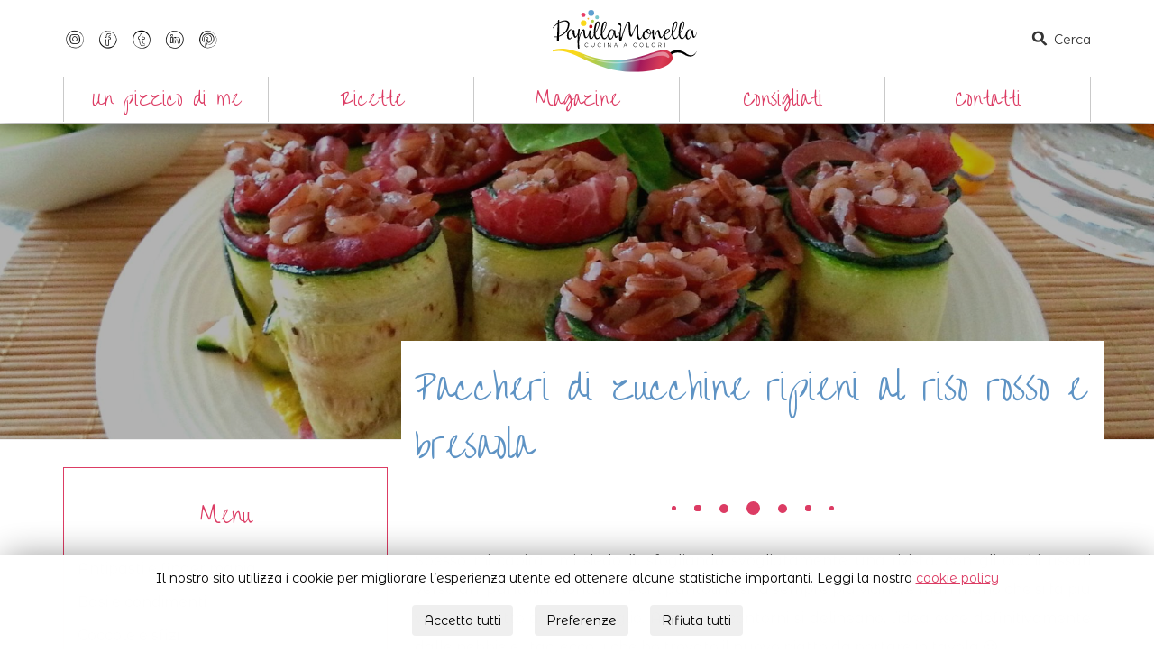

--- FILE ---
content_type: text/html; charset=UTF-8
request_url: https://www.papillamonella.it/ricetta/paccheri-di-zucchine-ripieni-al-riso-rosso/
body_size: 39208
content:

<!doctype html>
<html lang="it-IT">
  <head>
  <meta charset="utf-8">
  <meta http-equiv="x-ua-compatible" content="ie=edge">
  <meta name="viewport" content="width=device-width, initial-scale=1.0, minimum-scale=1.0, maximum-scale=1.0">
  <link href="https://fonts.googleapis.com/css?family=Montserrat|Montserrat+Alternates:300,400|Over+the+Rainbow" rel="stylesheet">

  <link rel="apple-touch-icon" sizes="180x180" href="/apple-touch-icon.png">
  <link rel="icon" type="image/png" sizes="32x32" href="/favicon-32x32.png">
  <link rel="icon" type="image/png" sizes="16x16" href="/favicon-16x16.png">
  <link rel="mask-icon" href="/safari-pinned-tab.svg" color="#5bbad5">
  <meta name="msapplication-TileColor" content="#da532c">
  <meta name="theme-color" content="#ffffff">
  <meta name='robots' content='index, follow, max-image-preview:large, max-snippet:-1, max-video-preview:-1' />
	<style>img:is([sizes="auto" i], [sizes^="auto," i]) { contain-intrinsic-size: 3000px 1500px }</style>
	
	<!-- This site is optimized with the Yoast SEO plugin v24.5 - https://yoast.com/wordpress/plugins/seo/ -->
	<title>Paccheri di zucchine ripieni al riso rosso e bresaola - Papilla Monella</title>
	<meta name="description" content="I paccheri di zucchine ripieni al riso rosso e bresaola su crema di mais possono essere seviti come finger food o come piatto unico completo e orginale." />
	<link rel="canonical" href="https://www.papillamonella.it/ricetta/paccheri-di-zucchine-ripieni-al-riso-rosso/" />
	<meta property="og:locale" content="it_IT" />
	<meta property="og:type" content="article" />
	<meta property="og:title" content="Paccheri di zucchine ripieni al riso rosso e bresaola - Papilla Monella" />
	<meta property="og:description" content="I paccheri di zucchine ripieni al riso rosso e bresaola su crema di mais possono essere seviti come finger food o come piatto unico completo e orginale." />
	<meta property="og:url" content="https://www.papillamonella.it/ricetta/paccheri-di-zucchine-ripieni-al-riso-rosso/" />
	<meta property="og:site_name" content="Papilla Monella" />
	<meta property="article:modified_time" content="2018-12-28T14:00:07+00:00" />
	<meta property="og:image" content="https://www.papillamonella.it/wp-content/uploads/2016/09/paccheri-zucchine-HD2-1024x764.jpg" />
	<meta property="og:image:width" content="1024" />
	<meta property="og:image:height" content="764" />
	<meta property="og:image:type" content="image/jpeg" />
	<meta name="twitter:card" content="summary_large_image" />
	<meta name="twitter:label1" content="Tempo di lettura stimato" />
	<meta name="twitter:data1" content="2 minuti" />
	<script type="application/ld+json" class="yoast-schema-graph">{"@context":"https://schema.org","@graph":[{"@type":"WebPage","@id":"https://www.papillamonella.it/ricetta/paccheri-di-zucchine-ripieni-al-riso-rosso/","url":"https://www.papillamonella.it/ricetta/paccheri-di-zucchine-ripieni-al-riso-rosso/","name":"Paccheri di zucchine ripieni al riso rosso e bresaola - Papilla Monella","isPartOf":{"@id":"https://www.papillamonella.it/#website"},"primaryImageOfPage":{"@id":"https://www.papillamonella.it/ricetta/paccheri-di-zucchine-ripieni-al-riso-rosso/#primaryimage"},"image":{"@id":"https://www.papillamonella.it/ricetta/paccheri-di-zucchine-ripieni-al-riso-rosso/#primaryimage"},"thumbnailUrl":"/wp-content/uploads/2016/09/paccheri-zucchine-HD2.jpg","datePublished":"2016-09-09T06:02:22+00:00","dateModified":"2018-12-28T14:00:07+00:00","description":"I paccheri di zucchine ripieni al riso rosso e bresaola su crema di mais possono essere seviti come finger food o come piatto unico completo e orginale.","breadcrumb":{"@id":"https://www.papillamonella.it/ricetta/paccheri-di-zucchine-ripieni-al-riso-rosso/#breadcrumb"},"inLanguage":"it-IT","potentialAction":[{"@type":"ReadAction","target":["https://www.papillamonella.it/ricetta/paccheri-di-zucchine-ripieni-al-riso-rosso/"]}]},{"@type":"ImageObject","inLanguage":"it-IT","@id":"https://www.papillamonella.it/ricetta/paccheri-di-zucchine-ripieni-al-riso-rosso/#primaryimage","url":"/wp-content/uploads/2016/09/paccheri-zucchine-HD2.jpg","contentUrl":"/wp-content/uploads/2016/09/paccheri-zucchine-HD2.jpg","width":2283,"height":1704,"caption":"Paccheri di zucchine ripieni al riso rosso e bresaola"},{"@type":"BreadcrumbList","@id":"https://www.papillamonella.it/ricetta/paccheri-di-zucchine-ripieni-al-riso-rosso/#breadcrumb","itemListElement":[{"@type":"ListItem","position":1,"name":"Home","item":"https://www.papillamonella.it/"},{"@type":"ListItem","position":2,"name":"Ricette","item":"https://www.papillamonella.it/ricetta/"},{"@type":"ListItem","position":3,"name":"Paccheri di zucchine ripieni al riso rosso e bresaola"}]},{"@type":"WebSite","@id":"https://www.papillamonella.it/#website","url":"https://www.papillamonella.it/","name":"Papilla Monella","description":"","potentialAction":[{"@type":"SearchAction","target":{"@type":"EntryPoint","urlTemplate":"https://www.papillamonella.it/search/{search_term_string}"},"query-input":{"@type":"PropertyValueSpecification","valueRequired":true,"valueName":"search_term_string"}}],"inLanguage":"it-IT"}]}</script>
	<!-- / Yoast SEO plugin. -->


<link rel='dns-prefetch' href='//code.jquery.com' />
<link rel="stylesheet" href="/wp-content/plugins/instagram-feed/css/sbi-styles.min.css?ver=6.7.1">
<link rel="stylesheet" href="/wp-includes/css/dist/block-library/style.min.css?ver=6.7.2">
<style id='classic-theme-styles-inline-css' type='text/css'>
/*! This file is auto-generated */
.wp-block-button__link{color:#fff;background-color:#32373c;border-radius:9999px;box-shadow:none;text-decoration:none;padding:calc(.667em + 2px) calc(1.333em + 2px);font-size:1.125em}.wp-block-file__button{background:#32373c;color:#fff;text-decoration:none}
</style>
<style id='global-styles-inline-css' type='text/css'>
:root{--wp--preset--aspect-ratio--square: 1;--wp--preset--aspect-ratio--4-3: 4/3;--wp--preset--aspect-ratio--3-4: 3/4;--wp--preset--aspect-ratio--3-2: 3/2;--wp--preset--aspect-ratio--2-3: 2/3;--wp--preset--aspect-ratio--16-9: 16/9;--wp--preset--aspect-ratio--9-16: 9/16;--wp--preset--color--black: #000000;--wp--preset--color--cyan-bluish-gray: #abb8c3;--wp--preset--color--white: #ffffff;--wp--preset--color--pale-pink: #f78da7;--wp--preset--color--vivid-red: #cf2e2e;--wp--preset--color--luminous-vivid-orange: #ff6900;--wp--preset--color--luminous-vivid-amber: #fcb900;--wp--preset--color--light-green-cyan: #7bdcb5;--wp--preset--color--vivid-green-cyan: #00d084;--wp--preset--color--pale-cyan-blue: #8ed1fc;--wp--preset--color--vivid-cyan-blue: #0693e3;--wp--preset--color--vivid-purple: #9b51e0;--wp--preset--gradient--vivid-cyan-blue-to-vivid-purple: linear-gradient(135deg,rgba(6,147,227,1) 0%,rgb(155,81,224) 100%);--wp--preset--gradient--light-green-cyan-to-vivid-green-cyan: linear-gradient(135deg,rgb(122,220,180) 0%,rgb(0,208,130) 100%);--wp--preset--gradient--luminous-vivid-amber-to-luminous-vivid-orange: linear-gradient(135deg,rgba(252,185,0,1) 0%,rgba(255,105,0,1) 100%);--wp--preset--gradient--luminous-vivid-orange-to-vivid-red: linear-gradient(135deg,rgba(255,105,0,1) 0%,rgb(207,46,46) 100%);--wp--preset--gradient--very-light-gray-to-cyan-bluish-gray: linear-gradient(135deg,rgb(238,238,238) 0%,rgb(169,184,195) 100%);--wp--preset--gradient--cool-to-warm-spectrum: linear-gradient(135deg,rgb(74,234,220) 0%,rgb(151,120,209) 20%,rgb(207,42,186) 40%,rgb(238,44,130) 60%,rgb(251,105,98) 80%,rgb(254,248,76) 100%);--wp--preset--gradient--blush-light-purple: linear-gradient(135deg,rgb(255,206,236) 0%,rgb(152,150,240) 100%);--wp--preset--gradient--blush-bordeaux: linear-gradient(135deg,rgb(254,205,165) 0%,rgb(254,45,45) 50%,rgb(107,0,62) 100%);--wp--preset--gradient--luminous-dusk: linear-gradient(135deg,rgb(255,203,112) 0%,rgb(199,81,192) 50%,rgb(65,88,208) 100%);--wp--preset--gradient--pale-ocean: linear-gradient(135deg,rgb(255,245,203) 0%,rgb(182,227,212) 50%,rgb(51,167,181) 100%);--wp--preset--gradient--electric-grass: linear-gradient(135deg,rgb(202,248,128) 0%,rgb(113,206,126) 100%);--wp--preset--gradient--midnight: linear-gradient(135deg,rgb(2,3,129) 0%,rgb(40,116,252) 100%);--wp--preset--font-size--small: 13px;--wp--preset--font-size--medium: 20px;--wp--preset--font-size--large: 36px;--wp--preset--font-size--x-large: 42px;--wp--preset--spacing--20: 0.44rem;--wp--preset--spacing--30: 0.67rem;--wp--preset--spacing--40: 1rem;--wp--preset--spacing--50: 1.5rem;--wp--preset--spacing--60: 2.25rem;--wp--preset--spacing--70: 3.38rem;--wp--preset--spacing--80: 5.06rem;--wp--preset--shadow--natural: 6px 6px 9px rgba(0, 0, 0, 0.2);--wp--preset--shadow--deep: 12px 12px 50px rgba(0, 0, 0, 0.4);--wp--preset--shadow--sharp: 6px 6px 0px rgba(0, 0, 0, 0.2);--wp--preset--shadow--outlined: 6px 6px 0px -3px rgba(255, 255, 255, 1), 6px 6px rgba(0, 0, 0, 1);--wp--preset--shadow--crisp: 6px 6px 0px rgba(0, 0, 0, 1);}:where(.is-layout-flex){gap: 0.5em;}:where(.is-layout-grid){gap: 0.5em;}body .is-layout-flex{display: flex;}.is-layout-flex{flex-wrap: wrap;align-items: center;}.is-layout-flex > :is(*, div){margin: 0;}body .is-layout-grid{display: grid;}.is-layout-grid > :is(*, div){margin: 0;}:where(.wp-block-columns.is-layout-flex){gap: 2em;}:where(.wp-block-columns.is-layout-grid){gap: 2em;}:where(.wp-block-post-template.is-layout-flex){gap: 1.25em;}:where(.wp-block-post-template.is-layout-grid){gap: 1.25em;}.has-black-color{color: var(--wp--preset--color--black) !important;}.has-cyan-bluish-gray-color{color: var(--wp--preset--color--cyan-bluish-gray) !important;}.has-white-color{color: var(--wp--preset--color--white) !important;}.has-pale-pink-color{color: var(--wp--preset--color--pale-pink) !important;}.has-vivid-red-color{color: var(--wp--preset--color--vivid-red) !important;}.has-luminous-vivid-orange-color{color: var(--wp--preset--color--luminous-vivid-orange) !important;}.has-luminous-vivid-amber-color{color: var(--wp--preset--color--luminous-vivid-amber) !important;}.has-light-green-cyan-color{color: var(--wp--preset--color--light-green-cyan) !important;}.has-vivid-green-cyan-color{color: var(--wp--preset--color--vivid-green-cyan) !important;}.has-pale-cyan-blue-color{color: var(--wp--preset--color--pale-cyan-blue) !important;}.has-vivid-cyan-blue-color{color: var(--wp--preset--color--vivid-cyan-blue) !important;}.has-vivid-purple-color{color: var(--wp--preset--color--vivid-purple) !important;}.has-black-background-color{background-color: var(--wp--preset--color--black) !important;}.has-cyan-bluish-gray-background-color{background-color: var(--wp--preset--color--cyan-bluish-gray) !important;}.has-white-background-color{background-color: var(--wp--preset--color--white) !important;}.has-pale-pink-background-color{background-color: var(--wp--preset--color--pale-pink) !important;}.has-vivid-red-background-color{background-color: var(--wp--preset--color--vivid-red) !important;}.has-luminous-vivid-orange-background-color{background-color: var(--wp--preset--color--luminous-vivid-orange) !important;}.has-luminous-vivid-amber-background-color{background-color: var(--wp--preset--color--luminous-vivid-amber) !important;}.has-light-green-cyan-background-color{background-color: var(--wp--preset--color--light-green-cyan) !important;}.has-vivid-green-cyan-background-color{background-color: var(--wp--preset--color--vivid-green-cyan) !important;}.has-pale-cyan-blue-background-color{background-color: var(--wp--preset--color--pale-cyan-blue) !important;}.has-vivid-cyan-blue-background-color{background-color: var(--wp--preset--color--vivid-cyan-blue) !important;}.has-vivid-purple-background-color{background-color: var(--wp--preset--color--vivid-purple) !important;}.has-black-border-color{border-color: var(--wp--preset--color--black) !important;}.has-cyan-bluish-gray-border-color{border-color: var(--wp--preset--color--cyan-bluish-gray) !important;}.has-white-border-color{border-color: var(--wp--preset--color--white) !important;}.has-pale-pink-border-color{border-color: var(--wp--preset--color--pale-pink) !important;}.has-vivid-red-border-color{border-color: var(--wp--preset--color--vivid-red) !important;}.has-luminous-vivid-orange-border-color{border-color: var(--wp--preset--color--luminous-vivid-orange) !important;}.has-luminous-vivid-amber-border-color{border-color: var(--wp--preset--color--luminous-vivid-amber) !important;}.has-light-green-cyan-border-color{border-color: var(--wp--preset--color--light-green-cyan) !important;}.has-vivid-green-cyan-border-color{border-color: var(--wp--preset--color--vivid-green-cyan) !important;}.has-pale-cyan-blue-border-color{border-color: var(--wp--preset--color--pale-cyan-blue) !important;}.has-vivid-cyan-blue-border-color{border-color: var(--wp--preset--color--vivid-cyan-blue) !important;}.has-vivid-purple-border-color{border-color: var(--wp--preset--color--vivid-purple) !important;}.has-vivid-cyan-blue-to-vivid-purple-gradient-background{background: var(--wp--preset--gradient--vivid-cyan-blue-to-vivid-purple) !important;}.has-light-green-cyan-to-vivid-green-cyan-gradient-background{background: var(--wp--preset--gradient--light-green-cyan-to-vivid-green-cyan) !important;}.has-luminous-vivid-amber-to-luminous-vivid-orange-gradient-background{background: var(--wp--preset--gradient--luminous-vivid-amber-to-luminous-vivid-orange) !important;}.has-luminous-vivid-orange-to-vivid-red-gradient-background{background: var(--wp--preset--gradient--luminous-vivid-orange-to-vivid-red) !important;}.has-very-light-gray-to-cyan-bluish-gray-gradient-background{background: var(--wp--preset--gradient--very-light-gray-to-cyan-bluish-gray) !important;}.has-cool-to-warm-spectrum-gradient-background{background: var(--wp--preset--gradient--cool-to-warm-spectrum) !important;}.has-blush-light-purple-gradient-background{background: var(--wp--preset--gradient--blush-light-purple) !important;}.has-blush-bordeaux-gradient-background{background: var(--wp--preset--gradient--blush-bordeaux) !important;}.has-luminous-dusk-gradient-background{background: var(--wp--preset--gradient--luminous-dusk) !important;}.has-pale-ocean-gradient-background{background: var(--wp--preset--gradient--pale-ocean) !important;}.has-electric-grass-gradient-background{background: var(--wp--preset--gradient--electric-grass) !important;}.has-midnight-gradient-background{background: var(--wp--preset--gradient--midnight) !important;}.has-small-font-size{font-size: var(--wp--preset--font-size--small) !important;}.has-medium-font-size{font-size: var(--wp--preset--font-size--medium) !important;}.has-large-font-size{font-size: var(--wp--preset--font-size--large) !important;}.has-x-large-font-size{font-size: var(--wp--preset--font-size--x-large) !important;}
:where(.wp-block-post-template.is-layout-flex){gap: 1.25em;}:where(.wp-block-post-template.is-layout-grid){gap: 1.25em;}
:where(.wp-block-columns.is-layout-flex){gap: 2em;}:where(.wp-block-columns.is-layout-grid){gap: 2em;}
:root :where(.wp-block-pullquote){font-size: 1.5em;line-height: 1.6;}
</style>
<style id='akismet-widget-style-inline-css' type='text/css'>

			.a-stats {
				--akismet-color-mid-green: #357b49;
				--akismet-color-white: #fff;
				--akismet-color-light-grey: #f6f7f7;

				max-width: 350px;
				width: auto;
			}

			.a-stats * {
				all: unset;
				box-sizing: border-box;
			}

			.a-stats strong {
				font-weight: 600;
			}

			.a-stats a.a-stats__link,
			.a-stats a.a-stats__link:visited,
			.a-stats a.a-stats__link:active {
				background: var(--akismet-color-mid-green);
				border: none;
				box-shadow: none;
				border-radius: 8px;
				color: var(--akismet-color-white);
				cursor: pointer;
				display: block;
				font-family: -apple-system, BlinkMacSystemFont, 'Segoe UI', 'Roboto', 'Oxygen-Sans', 'Ubuntu', 'Cantarell', 'Helvetica Neue', sans-serif;
				font-weight: 500;
				padding: 12px;
				text-align: center;
				text-decoration: none;
				transition: all 0.2s ease;
			}

			/* Extra specificity to deal with TwentyTwentyOne focus style */
			.widget .a-stats a.a-stats__link:focus {
				background: var(--akismet-color-mid-green);
				color: var(--akismet-color-white);
				text-decoration: none;
			}

			.a-stats a.a-stats__link:hover {
				filter: brightness(110%);
				box-shadow: 0 4px 12px rgba(0, 0, 0, 0.06), 0 0 2px rgba(0, 0, 0, 0.16);
			}

			.a-stats .count {
				color: var(--akismet-color-white);
				display: block;
				font-size: 1.5em;
				line-height: 1.4;
				padding: 0 13px;
				white-space: nowrap;
			}
		
</style>
<link rel="stylesheet" href="/wp-content/themes/papillamonella/dist/styles/main-191caad5c9.css">
</head>
  <body class="recipe-template-default single single-recipe postid-1848 paccheri-di-zucchine-ripieni-al-riso-rosso">
    <!--[if IE]>
      <div class="alert alert-warning">
        Stai usando un browser <strong>obsoleto</strong>. Per favore <a href=\"http://browsehappy.com/\">aggiorna il tuo browser</a> per migliorare la navigazione.      </div>
    <![endif]-->
    <nav class="navbar">
  <div class="container">
    <!-- Brand and toggle get grouped for better mobile display -->
    <div class="navbar-header">
      <div class="header-flex">

                  <ul class="header-channels">
                            <li class="header-channel">
                  <a href="https://www.instagram.com/papillamonella/"
                     class="icon-Papilla-webfont1_soc-ig"
                     target="_blank"></a>
                </li>
                              <li class="header-channel">
                  <a href="https://www.facebook.com/papillamonella/"
                     class="icon-Papilla-webfont1_soc-fb"
                     target="_blank"></a>
                </li>
                              <li class="header-channel">
                  <a href="https://twitter.com/PapillaMonella"
                     class="icon-Papilla-webfont1_soc-tw"
                     target="_blank"></a>
                </li>
                              <li class="header-channel">
                  <a href="https://www.linkedin.com/in/federica-gianelli-a98b15129/"
                     class="icon-Papilla-webfont1_soc-in"
                     target="_blank"></a>
                </li>
                              <li class="header-channel">
                  <a href="https://www.pinterest.it/papillamonella/"
                     class="icon-Papilla-webfont1_soc-pin"
                     target="_blank"></a>
                </li>
                        </ul>
        
        <a class="header-logo" href="https://www.papillamonella.it/"><img class="img-responsive" src="https://www.papillamonella.it/wp-content/themes/papillamonella/dist/images/logo.svg" alt="Papilla Monella"></a>

        <div class="header-search-icon show-only-desktop">

          <span class="search-link"><i class="icon-Papilla-webfont1_cerca"></i> Cerca</span>

          <div class="header-form">
            <form action="https://www.papillamonella.it/" method="get">
              <div class="form-group">
                <input type="text" class="form-control header-search-input" onfocus="focus();" name="s">
                <button type="submit" class="search-submit"></button>
              </div>
            </form>
            </form>
          </div>
        </div>

        <button id="nav-icon" type="button" class="navbar-toggle collapsed" data-toggle="collapse"
                data-target="#main-navbar-collapse" aria-expanded="false">
          <span></span>
          <span></span>
          <span></span>
          <span></span>
        </button>

      </div>

    </div>

    <!-- Collect the nav links, forms, and other content for toggling -->
    <div class="collapse navbar-collapse" id="main-navbar-collapse">
      <ul id="menu-main-menu" class="nav"><li class="menu-item menu-un-pizzico-di-me"><a href="https://www.papillamonella.it/un-pizzico-di-me/">Un pizzico di me</a></li>
<li class="menu-item menu-ricette"><a href="https://www.papillamonella.it/ricette/">Ricette</a></li>
<li class="menu-item menu-item-has-children menu-magazine"><a href="https://www.papillamonella.it/magazine/">Magazine</a>
<ul class="sub-menu">
	<li class="menu-item menu-e-buono-fa-bene"><a href="/magazine_category/e-buono-fa-bene/">È buono, fa bene?</a></li>
	<li class="menu-item menu-eventi"><a href="/magazine_category/eventi/">Eventi</a></li>
	<li class="menu-item menu-storie-di-vino"><a href="/magazine_category/storie-di-vino/">Storie di vino</a></li>
	<li class="menu-item menu-travelling-around"><a href="/magazine_category/travelling-around/">Travelling around</a></li>
</ul>
</li>
<li class="menu-item menu-item-has-children menu-consigliati"><a href="https://www.papillamonella.it/consigliati/">Consigliati</a>
<ul class="sub-menu">
	<li class="menu-item menu-about-food"><a href="/consigliati/about-food/">About food</a></li>
	<li class="menu-item menu-eating-out"><a href="/consigliati/eating-out/">Eating out</a></li>
	<li class="menu-item menu-tips-e-curiosita"><a href="/consigliati/tips-e-curiosita/">Tips e curiosità</a></li>
</ul>
</li>
<li class="menu-item menu-contatti"><a href="https://www.papillamonella.it/contatti/">Contatti</a></li>
</ul>      <div class="header-search-icon show-only-mobile">

        <span class="search-link"><i class="icon-Papilla-webfont1_cerca"></i> Cerca</span>

        <div class="header-form">
          <form action="https://www.papillamonella.it/" method="get">
            <div class="form-group">
              <input type="text" class="form-control header-search-input" onfocus="focus();" name="s">
              <button type="submit" class="search-submit"></button>
            </div>
          </form>
          </form>
        </div>
      </div>
    </div>
  </div>
</nav>    <div class="wrap container-fluid" role="document">
      <div class="content row">
                <main class="main">
            <div class="page-header row" style="background-image: url(/wp-content/uploads/2016/09/paccheri-zucchine-HD2-1920x1433.jpg)">
    <div class="container-fluid">
      <div class="row">
              </div>
    </div>
  </div>
  <div class="page-with-sidebar">
    <div class="container">
      <div class="row">
        <div class="page-with-sidebar-sidebar">
          <div class="sidebar-content">
              <div class="widget-wrap">

          <div class="sidebar-menu-wrap">
        <h5 class="menu-title">Menu</h5>
        <ul id="sidebar-menu-list">
                      <li><a href="/menu/antipasti-e-finger-mania/">Antipasti e finger mania</a></li>
                      <li><a href="/menu/basi-e-condimenti/">Basi e condimenti</a></li>
                      <li><a href="/menu/coccole-e-sfizi/">Coccole e sfizi</a></li>
                      <li><a href="/menu/contorni/">Contorni</a></li>
                      <li><a href="/menu/dolci-al-cucchiaio/">Dolci al cucchiaio</a></li>
                      <li><a href="/menu/dolci-da-forno/">Dolci da forno</a></li>
                      <li><a href="/menu/dolci-senza-cottura/">Dolci senza cottura</a></li>
                      <li><a href="/menu/friggitrice/">Friggitrice</a></li>
                      <li><a href="/menu/la-frutta-nei-piatti-salati/">La frutta nei piatti salati</a></li>
                      <li><a href="/menu/la-verdura-nei-dolci/">La verdura nei dolci</a></li>
                      <li><a href="/menu/lievitati/">Lievitati</a></li>
                      <li><a href="/menu/piatto-unico/">Piatto unico</a></li>
                      <li><a href="/menu/primi/">Primi</a></li>
                      <li><a href="/menu/ricette-senza/">Ricette senza</a></li>
                      <li><a href="/menu/riciclo-creativo/">Riciclo creativo</a></li>
                      <li><a href="/menu/secondi/">Secondi</a></li>
                  </ul>
      </div>
              <div class="sidebar-menu-wrap">
        <h5 class="menu-title">Stagioni</h5>
        <ul id="sidebar-menu-list">
                      <li><a href="/season/autunno/">Autunno</a></li>
                      <li><a href="/season/estate/">Estate</a></li>
                      <li><a href="/season/inverno/">Inverno</a></li>
                      <li><a href="/season/primavera/">Primavera</a></li>
                      <li><a href="/season/tutte-le-stagioni/">Tutte le stagioni</a></li>
                  </ul>
      </div>
              <div class="sidebar-menu-wrap">
        <h5 class="menu-title">Cucina a colori</h5>
        <ul id="sidebar-menu-list">
                      <li><a href="/colors/arcobaleno/">Arcobaleno</a></li>
                      <li><a href="/colors/bianco/">Bianco</a></li>
                      <li><a href="/colors/giallo-e-arancio/">Giallo e arancio</a></li>
                      <li><a href="/colors/marrone-papillamonella-cucina-a-colori/">Marrone</a></li>
                      <li><a href="/colors/nero/">Nero</a></li>
                      <li><a href="/colors/rosa-blu-e-viola/">Rosa Blu e Viola</a></li>
                      <li><a href="/colors/rosso/">Rosso</a></li>
                      <li><a href="/colors/verde/">Verde</a></li>
                  </ul>
      </div>
              <div class="sidebar-menu-wrap">
        <h5 class="menu-title">Papilla goes Veggie</h5>
        <ul id="sidebar-menu-list">
                      <li><a href="/veggy/dolci-vegan/">Dolci vegan</a></li>
                      <li><a href="/veggy/ricette-vegetariane/">Ricette vegetariane</a></li>
                      <li><a href="/veggy/salati-vegan/">Salati vegan</a></li>
                  </ul>
      </div>
      </div>


<div class="widget-wrap">
  <div class="sidebar-menu-wrap">
    <h5 class="menu-title">Federica</h5>
    <div id="sidebar-widget-about">
              <div class="widget-about-img">
          <div class="about-img" style="background-image: url(/wp-content/uploads/2021/04/Ciambella-con-fragole-frullate-nellimpasto-768x1024.jpg)"><a href="https://www.papillamonella.it/un-pizzico-di-me/"></a></div>
        </div>
      
      <div class="widget-about-text">
                  <p>Eccomi qui, Federica ma anche Papillamonella perchè cucinare per me è passione e anche gioco e pura gioia.</p>
                          <a href="https://www.papillamonella.it/un-pizzico-di-me/" class="btn-more">Read more…</a>
              </div>
              <ul class="sidebar-channels">
                        <li>
                <a href="https://www.instagram.com/papillamonella/"
                   class="icon-Papilla-webfont1_soc-ig"
                   target="_blank"></a>
              </li>
                          <li>
                <a href="https://www.facebook.com/papillamonella/"
                   class="icon-Papilla-webfont1_soc-fb"
                   target="_blank"></a>
              </li>
                          <li>
                <a href="https://twitter.com/PapillaMonella"
                   class="icon-Papilla-webfont1_soc-tw"
                   target="_blank"></a>
              </li>
                          <li>
                <a href="https://www.linkedin.com/in/federica-gianelli-a98b15129/"
                   class="icon-Papilla-webfont1_soc-in"
                   target="_blank"></a>
              </li>
                          <li>
                <a href="https://www.pinterest.it/papillamonella/"
                   class="icon-Papilla-webfont1_soc-pin"
                   target="_blank"></a>
              </li>
                    </ul>
          </div>
  </div>
</div>

  <div class="widget-wrap">
    <div class="sidebar-menu-wrap">
      <h5 class="menu-title">Ultime notizie</h5>
      <div id="sidebar-widget-news">
        <ul id="sidebar-news-list">
                      <li>
              <h3 class="news-title"><a href="/magazine/sweety-of-milano-come-dove-perche-visitare-la-piu-grande-pasticceria-italiana/">Sweety of Milano &#8211; come dove perchè visitare la più grande pasticceria italiana</a></h3>
              <div class="news-category-list">
                                  <a href="/magazine_category/eventi/">Eventi</a>
                                                  </div>
            </li>
                      <li>
              <h3 class="news-title"><a href="/magazine/lappetito-vien-viaggiando-con-i-prodotti-a-marchio-parco-ticino/">L&#8217;appetito vien viaggiando&#8230;con i prodotti a Marchio Parco Ticino</a></h3>
              <div class="news-category-list">
                                  <a href="/magazine_category/eventi/">Eventi</a>
                                                  </div>
            </li>
                      <li>
              <h3 class="news-title"><a href="/magazine/lappetito-vien-viaggiando-da-tornavento-alla-darsena/">L&#8217;appetito vien viaggiando&#8230;da Tornavento alla Darsena</a></h3>
              <div class="news-category-list">
                                  <a href="/magazine_category/eventi/">Eventi</a>
                                                  </div>
            </li>
          
                      <li>
              <h3 class="news-title"><a href="/magazine/madonie-siciliane-un-territorio-da-scoprire/">Madonie siciliane &#8211; un territorio da scoprire e amare</a></h3>
              <div class="news-category-list">
                                  <a href="/magazine_category/travelling-around/">Travelling around</a>
                                                  </div>
            </li>
                      <li>
              <h3 class="news-title"><a href="/magazine/mercato-dei-vini-dei-vignaioli-indipendenti-fivi/">Torna il Mercato dei Vini dei Vignaioli Indipendenti FIVI &#8211; edizione 2022</a></h3>
              <div class="news-category-list">
                                  <a href="/magazine_category/storie-di-vino/">Storie di vino</a>
                                                  </div>
            </li>
                  </ul>
      </div>
    </div>
  </div>

<div class="widget-search">
  <h5 class="widget-search-title">cerca la ricetta che fa per te</h5>
  <form method="get" action="https://www.papillamonella.it">
    <div class="form-group">
      <input type="text" class="form-control" name="s">
      <button type="submit" class="search-submit"></button>
    </div>
  </form>
</div>

          </div>
          <a href="#" class="toggle-sidebar-mobile"> Scopri </a>
        </div>
        <div class="page-with-sidebar-content">
          <div class="row">

                          <article class="post-1848 recipe type-recipe status-publish has-post-thumbnail hentry tag-bresaola tag-carote tag-mais tag-paccheri tag-riso tag-riso-rosso tag-zucchine menu-antipasti-e-finger-mania menu-piatto-unico season-estate season-primavera colors-rosso">
                <header>
                  <h1 class="entry-title single-title">Paccheri di zucchine ripieni al riso rosso e bresaola</h1>
                </header>
                  <section class="single-recipe-section">
    <div class="separation-dots">
  <span></span>
  <span></span>
  <span></span>
  <span></span>
  <span></span>
  <span></span>
  <span></span>
</div>    <div class="entry-intro"><p>Spesso mi capita&#8230;..mi siedo lì, sfogliando svogliatamente una rivista, con gli occhi fissati verso un  puntolino lontano. Poi il puntolino si fa sempre più vicino, e man mano che si fa più vicino lo metto a fuoco meglio. Alla fine i contorni si delineano, l&#8217;idea esce definitivamente dalle nebbie e&#8230;tac, ecco lì che ho trovato il nuovo piatto da portare in tavola 🙂</p>
<p>Mi sono ispirata moooolto liberamente all&#8217;idea di &#8220;sushi all&#8217;italiana&#8221; e l&#8217;ho declinato ancora più italianamente utilizzando le zucchine per creare una sorta di pacchero.</p>
<p>E per dare gusto e corposità al tutto? Ecco pronto una ottima salsa &#8220;raw&#8221;, semplice semplice e senza cottura. Un condimento dolce e salato insieme, proprio come piace a me.</p>
<p>Il riso che ho utilizzato è uno spettacolare riso rosso integrale 100% italiano dall&#8217;aroma delicato e fragrante, ricco di preziosi antiossidanti e con un apporto nutrizionale di tutto rispetto. Con pochi semplici passi e pochissimo lavoro ecco pronto un primo piatto originale e veramente light, che può anche venire servito in piattini monoporzione ed essere quindi utilizzato come sano e stuzzicante finger food.</p>
<p>Pronto a scoprire i paccheri di zucchine al riso rosso e bresaola? Leggi qui&#8230;.e buon appetito 😉  Enjoy ♥</p>
</div>
    <div class="separation-dots">
  <span></span>
  <span></span>
  <span></span>
  <span></span>
  <span></span>
  <span></span>
  <span></span>
</div>  </section>
  <img src="/wp-content/uploads/2016/09/paccheri-zucchine-HD2-768x573.jpg" alt="img-responsive">
  <section class="single-recipe-section">
    <h2 class="entry-title entry-title-recipe single-title-recipe">La ricetta</h2>
    <ul id="recipe-details">
              <li>Portata - Primi / piatto unico</li>
              <li>Preparazione - 20'</li>
              <li>Cottura - 35'</li>
              <li>Porzioni - 32 paccheri circa</li>
          </ul>
  </section>
  <section class="single-recipe-section">
    <h2 class="entry-title single-title-ingredienti">Ingredienti</h2>
    <div><p><em>PER I PACCHERI</em></p>
<p>50 gr – riso rosso Ermes Sapise<br />
3 – zucchine medie<br />
240 gr &#8211; bresaola di manzo<br />
1 cucchiaio &#8211; maggiorana in polvere<br />
2 cucchiai &#8211; olio extravergine di oliva<br />
q.b. &#8211; sale / pepe nero</p>
<p><em>PER LA SALSA</em></p>
<p>120 gr – carote<br />
100 gr – mais cotto al vapore<br />
20 &#8211; foglie di basilico<br />
2 cucchiai &#8211; olio extravergine di oliva<br />
q.b. &#8211; latte scremato<br />
q.b. &#8211; sale / pepe nero macinato fresco</p>
</div>
  </section>
<div class="entry-content">
  <h2 class="entry-title">Preparazione</h2>
  <p>Per preparare i paccheri di zucchine ripieni al riso rosso e bresaola riempi una pentola con abbondante acqua salata.  Versa il riso nell’acqua fredda, poni la pentola sul fuoco con coperchio e togli il coperchio quando l&#8217;acqua inizierà a bollire.</p>
<p>Il tempo di cottura è di 35&#8242; da quando porrai la pentola sul fuoco perchè il riso si idraterà durante il riscaldamento dell&#8217;acqua.</p>
<p>A cottura ultimata scola il riso e lascia che perda per bene tutta l’acqua in eccesso, trasferiscilo poi in una ciotola e condiscilo con un cucchiaio di olio, sale, pepe e un cucchiaio di maggiorana in polvere.</p>
<p>Affetta sottilmente le .zucchine per il lungo aiutandoti con una mandolina e scottale per qualche minuto per lato in una pentola antiaderente ben calda o su una piastra oliata.</p>
<p>Prepara la salsa: nel bicchiere di un frullatore ad immersione unisci la carota pelata e tagliata a tocchetti, il mais, il basilico, l’olio. Inizia a frullare aggiungendo latte a filo fino a raggiungere una consistenza cremosa, nè troppo solida nè troppo liquida. Aggiusta di sale e pepe.</p>
<p>Adagia su un tagliere una fetta di zucchina grigliata e ricoprila con una fetta di bresaola piegata a metà, poi aggiungi un cucchiaio di riso. Arrotola stringendo delicatamente con le mani così da ottenere un piccolo involtino. Procedi nello stesso modo formando gli altri paccheri.</p>
<p>Prepara i piatti di portata stendendo alla base un abbondante strato di crema e adagiandovi poi i paccheri in verticale. Parti dal centro del piatto  e procedi verso l&#8217;esterno, a formare una sorta di fiore.  Termina con un filo di olio extravergine e pepe nero macinato fresco.<img fetchpriority="high" decoding="async" class="aligncenter wp-image-7276" src="http://www.papillamonella.it/wp-content/uploads/2016/09/paccheri-zucchine-HD3-749x1024.jpg" alt="Paccheri di zucchine ripieni al riso rosso e bresaola ricetta light" width="783" height="1071" srcset="/wp-content/uploads/2016/09/paccheri-zucchine-HD3-749x1024.jpg 749w, /wp-content/uploads/2016/09/paccheri-zucchine-HD3-219x300.jpg 219w, /wp-content/uploads/2016/09/paccheri-zucchine-HD3-768x1050.jpg 768w, /wp-content/uploads/2016/09/paccheri-zucchine-HD3.jpg 1781w" sizes="(max-width: 783px) 100vw, 783px" /></p>
<p><img decoding="async" class="aligncenter size-large wp-image-7278" src="http://www.papillamonella.it/wp-content/uploads/2016/09/paccheri-zucchine-HD1-783x1024.jpg" alt="Paccheri di zucchine ripieni al riso rosso e bresaola finger food" width="783" height="1024" srcset="/wp-content/uploads/2016/09/paccheri-zucchine-HD1-783x1024.jpg 783w, /wp-content/uploads/2016/09/paccheri-zucchine-HD1-229x300.jpg 229w, /wp-content/uploads/2016/09/paccheri-zucchine-HD1-768x1005.jpg 768w, /wp-content/uploads/2016/09/paccheri-zucchine-HD1.jpg 1817w" sizes="(max-width: 783px) 100vw, 783px" /></p>
<h4><span style="color: #800080;">Può esserti utile sapere che…</span></h4>
<p>Per una variante vegetariana elimina la bresaola e spalma invece le zucchine con del formaggio di soia condito con olio, pepe e sale aromatico. I paccheri di zucchine ripieni al riso rosso si possono preparare con largo anticipo, mantenendo separati i paccheri dalla salsa. Impiattando la preparazione poco prima di servirla eviterai che la crema di mais e carote impregni le zucchine facendogli perdere croccantezza.</p>
<p><em>Per tutte le novità dalla mia cucina, per chiedermi consigli e suggerimenti o anche solo per salutarmi…segui la mia pagina FACEBOOK </em></p>
<p><a href="https://www.facebook.com/papillamonella/"><em><strong><u>PAPILLAMONELLA</u></strong></em></a></p>
<p><em>e il mio profilo INSTAGRAM <a href="https://www.instagram.com/papillamonella/"><u><strong>@papillamonella</strong></u></a></em></p>
<p><em>Ti aspetto!</em></p>
</div>                <footer>
                <span class="categories">
                                      <a href="/menu/antipasti-e-finger-mania/">Antipasti e finger mania</a>
                    /                                        <a href="/season/estate/">Estate</a>
                    /                                        <a href="/menu/piatto-unico/">Piatto unico</a>
                    /                                        <a href="/season/primavera/">Primavera</a>
                    /                                        <a href="/colors/rosso/">Rosso</a>
                                                        </span>

                  <div class="print-social">
                    <a href="#" class="print">Stampa  <i class="icon-Papilla-webfont1_stampa"></i></a>

                    <div class="share">
                      <span>Share</span>
                      <div id="share"></div>
                    </div>
                  </div>
                </footer>
                <section id="comments" class="comments">
      <h2>4 risposte a &ldquo;<span>Paccheri di zucchine ripieni al riso rosso e bresaola</span>&rdquo;</h2>

    <ol class="comment-list">
      		<li id="comment-355" class="comment even thread-even depth-1 parent">
			<article id="div-comment-355" class="comment-body">
				<footer class="comment-meta">
					<div class="comment-author vcard">
						<img alt='' src='https://secure.gravatar.com/avatar/d433e3272a9453046aca9050d825da2e?s=32&#038;d=mm&#038;r=g' srcset='https://secure.gravatar.com/avatar/d433e3272a9453046aca9050d825da2e?s=64&#038;d=mm&#038;r=g 2x' class='avatar avatar-32 photo' height='32' width='32' decoding='async'/>						<b class="fn"><a href="http://blog.giallozafferano.it/cakefancy/" class="url" rel="ugc external nofollow">cakeefancy</a></b> <span class="says">ha detto:</span>					</div><!-- .comment-author -->

					<div class="comment-metadata">
						<a href="/ricetta/paccheri-di-zucchine-ripieni-al-riso-rosso/#comment-355"><time datetime="2016-09-09T11:12:53+02:00">Settembre 9, 2016 alle 11:12 am</time></a>					</div><!-- .comment-metadata -->

									</footer><!-- .comment-meta -->

				<div class="comment-content">
					<p>Questa ricetta è strepitosa !!! Complimenti perchè oltre alla bontà è salutare 🙂</p>
				</div><!-- .comment-content -->

				<div class="reply"><a rel="nofollow" class="comment-reply-link" href="#comment-355" data-commentid="355" data-postid="1848" data-belowelement="div-comment-355" data-respondelement="respond" data-replyto="Rispondi a cakeefancy" aria-label="Rispondi a cakeefancy">Rispondi</a></div>			</article><!-- .comment-body -->
		<ol class="children">
		<li id="comment-358" class="comment byuser comment-author-nexusadmin bypostauthor odd alt depth-2">
			<article id="div-comment-358" class="comment-body">
				<footer class="comment-meta">
					<div class="comment-author vcard">
						<img alt='' src='https://secure.gravatar.com/avatar/f5ce4ad6f9ce133632d05eb1d7f9de37?s=32&#038;d=mm&#038;r=g' srcset='https://secure.gravatar.com/avatar/f5ce4ad6f9ce133632d05eb1d7f9de37?s=64&#038;d=mm&#038;r=g 2x' class='avatar avatar-32 photo' height='32' width='32' loading='lazy' decoding='async'/>						<b class="fn">PapillaMonella</b> <span class="says">ha detto:</span>					</div><!-- .comment-author -->

					<div class="comment-metadata">
						<a href="/ricetta/paccheri-di-zucchine-ripieni-al-riso-rosso/#comment-358"><time datetime="2016-09-12T11:41:36+02:00">Settembre 12, 2016 alle 11:41 am</time></a>					</div><!-- .comment-metadata -->

									</footer><!-- .comment-meta -->

				<div class="comment-content">
					<p>Ma grazie mille cara 🙂 Ebbene si, cerco sempre di avere un occhio al gusto&#8230;e l&#8217;altro alla salute!</p>
				</div><!-- .comment-content -->

				<div class="reply"><a rel="nofollow" class="comment-reply-link" href="#comment-358" data-commentid="358" data-postid="1848" data-belowelement="div-comment-358" data-respondelement="respond" data-replyto="Rispondi a PapillaMonella" aria-label="Rispondi a PapillaMonella">Rispondi</a></div>			</article><!-- .comment-body -->
		</li><!-- #comment-## -->
</ol><!-- .children -->
</li><!-- #comment-## -->
		<li id="comment-356" class="comment even thread-odd thread-alt depth-1 parent">
			<article id="div-comment-356" class="comment-body">
				<footer class="comment-meta">
					<div class="comment-author vcard">
						<img alt='' src='https://secure.gravatar.com/avatar/854e3302c142352ff68abca2647ecbc3?s=32&#038;d=mm&#038;r=g' srcset='https://secure.gravatar.com/avatar/854e3302c142352ff68abca2647ecbc3?s=64&#038;d=mm&#038;r=g 2x' class='avatar avatar-32 photo' height='32' width='32' loading='lazy' decoding='async'/>						<b class="fn"><a href="http://blog.giallozafferano.it/incucinaconsabrina/" class="url" rel="ugc external nofollow">Sabrina Rossi</a></b> <span class="says">ha detto:</span>					</div><!-- .comment-author -->

					<div class="comment-metadata">
						<a href="/ricetta/paccheri-di-zucchine-ripieni-al-riso-rosso/#comment-356"><time datetime="2016-09-11T11:15:05+02:00">Settembre 11, 2016 alle 11:15 am</time></a>					</div><!-- .comment-metadata -->

									</footer><!-- .comment-meta -->

				<div class="comment-content">
					<p>Non ho mai assaggiato il riso rosso, a cosa assomiglia? Bellissima ricetta 😉</p>
				</div><!-- .comment-content -->

				<div class="reply"><a rel="nofollow" class="comment-reply-link" href="#comment-356" data-commentid="356" data-postid="1848" data-belowelement="div-comment-356" data-respondelement="respond" data-replyto="Rispondi a Sabrina Rossi" aria-label="Rispondi a Sabrina Rossi">Rispondi</a></div>			</article><!-- .comment-body -->
		<ol class="children">
		<li id="comment-357" class="comment byuser comment-author-nexusadmin bypostauthor odd alt depth-2">
			<article id="div-comment-357" class="comment-body">
				<footer class="comment-meta">
					<div class="comment-author vcard">
						<img alt='' src='https://secure.gravatar.com/avatar/f5ce4ad6f9ce133632d05eb1d7f9de37?s=32&#038;d=mm&#038;r=g' srcset='https://secure.gravatar.com/avatar/f5ce4ad6f9ce133632d05eb1d7f9de37?s=64&#038;d=mm&#038;r=g 2x' class='avatar avatar-32 photo' height='32' width='32' loading='lazy' decoding='async'/>						<b class="fn">PapillaMonella</b> <span class="says">ha detto:</span>					</div><!-- .comment-author -->

					<div class="comment-metadata">
						<a href="/ricetta/paccheri-di-zucchine-ripieni-al-riso-rosso/#comment-357"><time datetime="2016-09-12T07:47:22+02:00">Settembre 12, 2016 alle 7:47 am</time></a>					</div><!-- .comment-metadata -->

									</footer><!-- .comment-meta -->

				<div class="comment-content">
					<p>Ma grazie Sabrina 🙂 Il riso rosso ha un sapore tutto particolare, è difficile spiegarlo&#8230;.diciamo che come consistenza è più morbido del riso venere, e si sente la &#8220;ruvidità&#8221; del chicco integrale. Soddisfa il palato con un gusto pieno e deciso, e il suo profumo sia in cottura che nel piatto è davvero delizioso, ricco di erbe aromatiche e con un sentore di pepe bianco tutto suo. Insomma, decisamente da provare! Poi questo di Sapise è qualità altissima, come tutti i loro risi daltronde. Consiglio vivissimamente 😉</p>
				</div><!-- .comment-content -->

				<div class="reply"><a rel="nofollow" class="comment-reply-link" href="#comment-357" data-commentid="357" data-postid="1848" data-belowelement="div-comment-357" data-respondelement="respond" data-replyto="Rispondi a PapillaMonella" aria-label="Rispondi a PapillaMonella">Rispondi</a></div>			</article><!-- .comment-body -->
		</li><!-- #comment-## -->
</ol><!-- .children -->
</li><!-- #comment-## -->
    </ol>

      
  

  	<div id="respond" class="comment-respond">
		<h3 id="reply-title" class="comment-reply-title">Lascia un commento <small><a rel="nofollow" id="cancel-comment-reply-link" href="/ricetta/paccheri-di-zucchine-ripieni-al-riso-rosso/#respond" style="display:none;">Annulla risposta</a></small></h3><form action="https://www.papillamonella.it/wp-comments-post.php" method="post" id="commentform" class="comment-form" novalidate><p class="comment-notes"><span id="email-notes">Il tuo indirizzo email non sarà pubblicato.</span> <span class="required-field-message">I campi obbligatori sono contrassegnati <span class="required">*</span></span></p><p class="comment-form-comment"><label for="comment">Commento <span class="required">*</span></label> <textarea id="comment" name="comment" cols="45" rows="8" maxlength="65525" required></textarea></p><p class="comment-form-author"><label for="author">Nome <span class="required">*</span></label> <input id="author" name="author" type="text" value="" size="30" maxlength="245" autocomplete="name" required /></p>
<p class="comment-form-email"><label for="email">Email <span class="required">*</span></label> <input id="email" name="email" type="email" value="" size="30" maxlength="100" aria-describedby="email-notes" autocomplete="email" required /></p>
<p class="comment-form-url"><label for="url">Sito web</label> <input id="url" name="url" type="url" value="" size="30" maxlength="200" autocomplete="url" /></p>
<p class="form-submit"><input name="submit" type="submit" id="submit" class="submit" value="Invia commento" /> <input type='hidden' name='comment_post_ID' value='1848' id='comment_post_ID'>
<input type='hidden' name='comment_parent' id='comment_parent' value='0'>
</p><p style="display: none;"><input type="hidden" id="akismet_comment_nonce" name="akismet_comment_nonce" value="9424fc89a5" /></p><p style="display: none !important;" class="akismet-fields-container" data-prefix="ak_"><label>&#916;<textarea name="ak_hp_textarea" cols="45" rows="8" maxlength="100"></textarea></label><input type="hidden" id="ak_js_1" name="ak_js" value="215"/><script>document.getElementById( "ak_js_1" ).setAttribute( "value", ( new Date() ).getTime() );</script></p></form>	</div><!-- #respond -->
	
</section>
              </article>
                      </div>
        </div>
      </div>
    </div>
  </div>


  <section id="home-latest-recipe">
    <div class="container">
      <div class="row">
        <div class="section-title">
          <h3>Lasciati Ispirare</h3>
        </div>
        <ul id="home-latest-recipe-list">
                      <li>
              <div class="post-wrap">
                <div class="post-img" style="background-image: url(/wp-content/uploads/2025/12/CUPCAKE-SALATO-DI-BABBO-NATALE-5-1024x576.jpg)"><a href="/ricetta/cupcake-salati-di-babbo-natale/"></a></div>
                <div class="post-content">
                  <div class="post-content-img" style="background-image: url(/wp-content/uploads/2025/12/CUPCAKE-SALATO-DI-BABBO-NATALE-5-1024x576.jpg)"></div>
                  <h3 class="post-title"><a href="/ricetta/cupcake-salati-di-babbo-natale/">Cupcake salati di Babbo Natale</a></h3>
                  <span class="post-category">
                                      <a href="/menu/antipasti-e-finger-mania/">Antipasti e finger mania</a>
                                        <a href="/colors/arcobaleno/">Arcobaleno</a>
                                        <a href="/season/inverno/">Inverno</a>
                                        <a href="/veggy/ricette-vegetariane/">Ricette vegetariane</a>
                                        </span>
                </div>
              </div>
            </li>
                      <li>
              <div class="post-wrap">
                <div class="post-img" style="background-image: url(/wp-content/uploads/2025/12/APERITIVO-DI-NATALE-CON-FROLLINI-SALATI-AL-BRACHETTO-8-1024x576.jpg)"><a href="/ricetta/ghirlanda-di-natale-con-biscotti-salati/"></a></div>
                <div class="post-content">
                  <div class="post-content-img" style="background-image: url(/wp-content/uploads/2025/12/APERITIVO-DI-NATALE-CON-FROLLINI-SALATI-AL-BRACHETTO-8-1024x576.jpg)"></div>
                  <h3 class="post-title"><a href="/ricetta/ghirlanda-di-natale-con-biscotti-salati/">Ghirlanda di Natale con biscotti ...</a></h3>
                  <span class="post-category">
                                      <a href="/menu/antipasti-e-finger-mania/">Antipasti e finger mania</a>
                                        <a href="/colors/arcobaleno/">Arcobaleno</a>
                                        <a href="/menu/coccole-e-sfizi/">Coccole e sfizi</a>
                                        <a href="/season/inverno/">Inverno</a>
                                        <a href="/veggy/ricette-vegetariane/">Ricette vegetariane</a>
                                        </span>
                </div>
              </div>
            </li>
                      <li>
              <div class="post-wrap">
                <div class="post-img" style="background-image: url(/wp-content/uploads/2025/12/CORONA-DI-NATALE-SALATA-7-1024x576.jpg)"><a href="/ricetta/corona-salata-di-natale-con-frolla-allolio/"></a></div>
                <div class="post-content">
                  <div class="post-content-img" style="background-image: url(/wp-content/uploads/2025/12/CORONA-DI-NATALE-SALATA-7-1024x576.jpg)"></div>
                  <h3 class="post-title"><a href="/ricetta/corona-salata-di-natale-con-frolla-allolio/">Corona salata di Natale con ...</a></h3>
                  <span class="post-category">
                                      <a href="/menu/antipasti-e-finger-mania/">Antipasti e finger mania</a>
                                        <a href="/colors/giallo-e-arancio/">Giallo e arancio</a>
                                        <a href="/season/inverno/">Inverno</a>
                                        <a href="/menu/piatto-unico/">Piatto unico</a>
                                        <a href="/menu/ricette-senza/">Ricette senza</a>
                                        <a href="/veggy/ricette-vegetariane/">Ricette vegetariane</a>
                                        <a href="/colors/verde/">Verde</a>
                                        </span>
                </div>
              </div>
            </li>
                      <li>
              <div class="post-wrap">
                <div class="post-img" style="background-image: url(/wp-content/uploads/2025/11/CIPOLLE-ROSSE-MARINATE-CON-BARBABIETOLA-4-1024x576.jpg)"><a href="/ricetta/cipolla-rossa-marinata-alla-barbabietola/"></a></div>
                <div class="post-content">
                  <div class="post-content-img" style="background-image: url(/wp-content/uploads/2025/11/CIPOLLE-ROSSE-MARINATE-CON-BARBABIETOLA-4-1024x576.jpg)"></div>
                  <h3 class="post-title"><a href="/ricetta/cipolla-rossa-marinata-alla-barbabietola/">Cipolla rossa marinata alla barbabietola</a></h3>
                  <span class="post-category">
                                      <a href="/menu/antipasti-e-finger-mania/">Antipasti e finger mania</a>
                                        <a href="/season/autunno/">Autunno</a>
                                        <a href="/menu/contorni/">Contorni</a>
                                        <a href="/season/inverno/">Inverno</a>
                                        <a href="/veggy/ricette-vegetariane/">Ricette vegetariane</a>
                                        <a href="/colors/rosa-blu-e-viola/">Rosa Blu e Viola</a>
                                        <a href="/veggy/salati-vegan/">Salati vegan</a>
                                        <a href="/season/tutte-le-stagioni/">Tutte le stagioni</a>
                                        </span>
                </div>
              </div>
            </li>
                      <li>
              <div class="post-wrap">
                <div class="post-img" style="background-image: url(/wp-content/uploads/2025/10/POLPETTE-DI-ZUCCA-RIPIENE-4-scaled-e1761583648194-1024x740.jpg)"><a href="/ricetta/polpette-di-zucca-ripiene-con-cuore-morbido/"></a></div>
                <div class="post-content">
                  <div class="post-content-img" style="background-image: url(/wp-content/uploads/2025/10/POLPETTE-DI-ZUCCA-RIPIENE-4-scaled-e1761583648194-1024x740.jpg)"></div>
                  <h3 class="post-title"><a href="/ricetta/polpette-di-zucca-ripiene-con-cuore-morbido/">Polpette di zucca ripiene con ...</a></h3>
                  <span class="post-category">
                                      <a href="/menu/antipasti-e-finger-mania/">Antipasti e finger mania</a>
                                        <a href="/season/autunno/">Autunno</a>
                                        <a href="/colors/giallo-e-arancio/">Giallo e arancio</a>
                                        <a href="/season/inverno/">Inverno</a>
                                        <a href="/menu/ricette-senza/">Ricette senza</a>
                                        <a href="/veggy/ricette-vegetariane/">Ricette vegetariane</a>
                                        <a href="/menu/secondi/">Secondi</a>
                                        <a href="/colors/verde/">Verde</a>
                                        </span>
                </div>
              </div>
            </li>
                      <li>
              <div class="post-wrap">
                <div class="post-img" style="background-image: url(/wp-content/uploads/2023/03/NIDI-SALATI-DI-PASTA-FILLO-27-1024x683.jpg)"><a href="/ricetta/nidi-salati-di-pasta-fillo-ripieni/"></a></div>
                <div class="post-content">
                  <div class="post-content-img" style="background-image: url(/wp-content/uploads/2023/03/NIDI-SALATI-DI-PASTA-FILLO-27-1024x683.jpg)"></div>
                  <h3 class="post-title"><a href="/ricetta/nidi-salati-di-pasta-fillo-ripieni/">Nidi salati di pasta fillo ...</a></h3>
                  <span class="post-category">
                                      <a href="/menu/antipasti-e-finger-mania/">Antipasti e finger mania</a>
                                        <a href="/colors/bianco/">Bianco</a>
                                        <a href="/colors/giallo-e-arancio/">Giallo e arancio</a>
                                        <a href="/season/primavera/">Primavera</a>
                                        <a href="/veggy/ricette-vegetariane/">Ricette vegetariane</a>
                                        </span>
                </div>
              </div>
            </li>
                            </ul>
        <div class="col-xs-12 text-center">
          <a class="btn-recipe" href="https://www.papillamonella.it/ricette/">Guarda cosa bolle in pentola</a>
        </div>
      </div>
    </div>
  </section>
        </main><!-- /.main -->
      </div><!-- /.content -->
    </div><!-- /.wrap -->
      <section id="section-instagram">
    <div class="container">
      <div class="row">
        <div class="section-title">
          <h3><i class="icon-Papilla-webfont1_ig-scritta"></i></h3>
        </div>
      </div>
    </div>
    <div class="container">
      
<div id="sb_instagram"  class="sbi sbi_mob_col_1 sbi_tab_col_2 sbi_col_4 sbi_width_resp" style="padding-bottom: 10px;" data-feedid="*2"  data-res="auto" data-cols="4" data-colsmobile="1" data-colstablet="2" data-num="20" data-nummobile="20" data-item-padding="5" data-shortcode-atts="{&quot;feed&quot;:&quot;2&quot;,&quot;num&quot;:&quot;8&quot;,&quot;cols&quot;:&quot;4&quot;,&quot;showfollow&quot;:&quot;false&quot;}"  data-postid="12221" data-locatornonce="165143545e" data-sbi-flags="favorLocal">
	
    <div id="sbi_images"  style="gap: 10px;">
		<div class="sbi_item sbi_type_video sbi_new sbi_transition" id="sbi_17964885122833813" data-date="1761201206">
    <div class="sbi_photo_wrap">
        <a class="sbi_photo" href="https://www.instagram.com/reel/DQJE0aPgqvb/" target="_blank" rel="noopener nofollow" data-full-res="https://scontent-mxp2-1.cdninstagram.com/v/t51.82787-15/570407702_18368571853155608_254684130936614915_n.jpg?stp=dst-jpg_e35_tt6&#038;_nc_cat=101&#038;ccb=1-7&#038;_nc_sid=18de74&#038;efg=eyJlZmdfdGFnIjoiQ0xJUFMuYmVzdF9pbWFnZV91cmxnZW4uQzMifQ%3D%3D&#038;_nc_ohc=zhTMD2oOXlIQ7kNvwEoD5h9&#038;_nc_oc=AdmYOH6gL90Uv5MAre6ueDrx3RJC3DVQ7zXpK--eAa45VVGz0IhojkDNxjFFzEUN8LI&#038;_nc_zt=23&#038;_nc_ht=scontent-mxp2-1.cdninstagram.com&#038;edm=ANo9K5cEAAAA&#038;_nc_gid=VsU6iG40pSUHIN6IO5fwEg&#038;oh=00_Afeh_m811Lp4V16jaZzfHbG1ROx3_0qntYqOrIyMJSsHHQ&#038;oe=68FFCDE0" data-img-src-set="{&quot;d&quot;:&quot;https:\/\/scontent-mxp2-1.cdninstagram.com\/v\/t51.82787-15\/570407702_18368571853155608_254684130936614915_n.jpg?stp=dst-jpg_e35_tt6&amp;_nc_cat=101&amp;ccb=1-7&amp;_nc_sid=18de74&amp;efg=eyJlZmdfdGFnIjoiQ0xJUFMuYmVzdF9pbWFnZV91cmxnZW4uQzMifQ%3D%3D&amp;_nc_ohc=zhTMD2oOXlIQ7kNvwEoD5h9&amp;_nc_oc=AdmYOH6gL90Uv5MAre6ueDrx3RJC3DVQ7zXpK--eAa45VVGz0IhojkDNxjFFzEUN8LI&amp;_nc_zt=23&amp;_nc_ht=scontent-mxp2-1.cdninstagram.com&amp;edm=ANo9K5cEAAAA&amp;_nc_gid=VsU6iG40pSUHIN6IO5fwEg&amp;oh=00_Afeh_m811Lp4V16jaZzfHbG1ROx3_0qntYqOrIyMJSsHHQ&amp;oe=68FFCDE0&quot;,&quot;150&quot;:&quot;https:\/\/scontent-mxp2-1.cdninstagram.com\/v\/t51.82787-15\/570407702_18368571853155608_254684130936614915_n.jpg?stp=dst-jpg_e35_tt6&amp;_nc_cat=101&amp;ccb=1-7&amp;_nc_sid=18de74&amp;efg=eyJlZmdfdGFnIjoiQ0xJUFMuYmVzdF9pbWFnZV91cmxnZW4uQzMifQ%3D%3D&amp;_nc_ohc=zhTMD2oOXlIQ7kNvwEoD5h9&amp;_nc_oc=AdmYOH6gL90Uv5MAre6ueDrx3RJC3DVQ7zXpK--eAa45VVGz0IhojkDNxjFFzEUN8LI&amp;_nc_zt=23&amp;_nc_ht=scontent-mxp2-1.cdninstagram.com&amp;edm=ANo9K5cEAAAA&amp;_nc_gid=VsU6iG40pSUHIN6IO5fwEg&amp;oh=00_Afeh_m811Lp4V16jaZzfHbG1ROx3_0qntYqOrIyMJSsHHQ&amp;oe=68FFCDE0&quot;,&quot;320&quot;:&quot;https:\/\/scontent-mxp2-1.cdninstagram.com\/v\/t51.82787-15\/570407702_18368571853155608_254684130936614915_n.jpg?stp=dst-jpg_e35_tt6&amp;_nc_cat=101&amp;ccb=1-7&amp;_nc_sid=18de74&amp;efg=eyJlZmdfdGFnIjoiQ0xJUFMuYmVzdF9pbWFnZV91cmxnZW4uQzMifQ%3D%3D&amp;_nc_ohc=zhTMD2oOXlIQ7kNvwEoD5h9&amp;_nc_oc=AdmYOH6gL90Uv5MAre6ueDrx3RJC3DVQ7zXpK--eAa45VVGz0IhojkDNxjFFzEUN8LI&amp;_nc_zt=23&amp;_nc_ht=scontent-mxp2-1.cdninstagram.com&amp;edm=ANo9K5cEAAAA&amp;_nc_gid=VsU6iG40pSUHIN6IO5fwEg&amp;oh=00_Afeh_m811Lp4V16jaZzfHbG1ROx3_0qntYqOrIyMJSsHHQ&amp;oe=68FFCDE0&quot;,&quot;640&quot;:&quot;https:\/\/scontent-mxp2-1.cdninstagram.com\/v\/t51.82787-15\/570407702_18368571853155608_254684130936614915_n.jpg?stp=dst-jpg_e35_tt6&amp;_nc_cat=101&amp;ccb=1-7&amp;_nc_sid=18de74&amp;efg=eyJlZmdfdGFnIjoiQ0xJUFMuYmVzdF9pbWFnZV91cmxnZW4uQzMifQ%3D%3D&amp;_nc_ohc=zhTMD2oOXlIQ7kNvwEoD5h9&amp;_nc_oc=AdmYOH6gL90Uv5MAre6ueDrx3RJC3DVQ7zXpK--eAa45VVGz0IhojkDNxjFFzEUN8LI&amp;_nc_zt=23&amp;_nc_ht=scontent-mxp2-1.cdninstagram.com&amp;edm=ANo9K5cEAAAA&amp;_nc_gid=VsU6iG40pSUHIN6IO5fwEg&amp;oh=00_Afeh_m811Lp4V16jaZzfHbG1ROx3_0qntYqOrIyMJSsHHQ&amp;oe=68FFCDE0&quot;}">
            <span class="sbi-screenreader">🍂 PLUM CAKE VEG ZUCCA E CIOCCOLATO MARMORIZZATO</span>
            	        <svg style="color: rgba(255,255,255,1)" class="svg-inline--fa fa-play fa-w-14 sbi_playbtn" aria-label="Play" aria-hidden="true" data-fa-processed="" data-prefix="fa" data-icon="play" role="presentation" xmlns="http://www.w3.org/2000/svg" viewBox="0 0 448 512"><path fill="currentColor" d="M424.4 214.7L72.4 6.6C43.8-10.3 0 6.1 0 47.9V464c0 37.5 40.7 60.1 72.4 41.3l352-208c31.4-18.5 31.5-64.1 0-82.6z"></path></svg>            <img src="https://www.papillamonella.it/wp-content/plugins/instagram-feed/img/placeholder.png" alt="🍂 PLUM CAKE VEG ZUCCA E CIOCCOLATO MARMORIZZATO 🍫

Oggi voglio regalarti la ricetta di un dolce che profuma d’autunno, dove la dolcezza della zucca incontra la profondità del cioccolato e le note aromatiche del mio amato @brachettodacqui 🍷 creando un equilibrio perfetto tra morbidezza e intensità 🥰

La consistenza è soffice, umida e vellutata. Una vera coccola per occhi e palato 😋 Ci ho messo un po’ a trovare la quadra di questo dolce tra prove più o meno riuscite, aggiunte e aggiustamenti ma finalmente eccolo qui in tutto il suo splendore 🧡

Un plum cake elegante ma semplice da realizzare e 100% vegetale 🌿 Ideale da condividere con chi ami… e da abbinare a un ottimo calice di Brachetto d’Acqui DOCG ✨

PER UNO STAMPO da 20 cm
🎃 Ingredienti umidi:
425 g purea di zucca
100 g zucchero di canna
125 ml olio di semi
85 ml latte di soia
60 g yogurt di soia
1 cucchiaio aceto di mele
1 cucchiaino estratto di vaniglia

🌾 Ingredienti secchi:
240 g farina tipo 1
1 cucchiaino cannella
1 bustina lievito istantaneo per dolci
½ cucchiaino bicarbonato
½ cucchiaino sale

🍫 Per lo strato al cioccolato:
25 g cacao amaro in polvere 
40 ml Brachetto d’Acqui DOCG 
( io ho usato @bersanowinery )
1 cucchiaino di polvere di caffè espresso (facoltativa)

🔥 Cottura:
180° forno statico per 1 h e 10’ (dopo i primi 40 minuti copri con un foglio di alluminio se necessario)

[ in collaborazione con @brachettodacqui ]

#brachetto #brachettodacqui #papillamonella #CucinaAcolori #dolcivegani #dolciveganifacili #senzalattosio #plumcake #zuccalovers #cioccolato #autunnointavola">
        </a>
    </div>
</div><div class="sbi_item sbi_type_video sbi_new sbi_transition" id="sbi_18332055742229887" data-date="1761028377">
    <div class="sbi_photo_wrap">
        <a class="sbi_photo" href="https://www.instagram.com/reel/DQD7KfHgjzE/" target="_blank" rel="noopener nofollow" data-full-res="https://scontent-mxp2-1.cdninstagram.com/v/t51.82787-15/569064542_18368208721155608_309703184425902786_n.jpg?stp=dst-jpg_e35_tt6&#038;_nc_cat=110&#038;ccb=1-7&#038;_nc_sid=18de74&#038;efg=eyJlZmdfdGFnIjoiQ0xJUFMuYmVzdF9pbWFnZV91cmxnZW4uQzMifQ%3D%3D&#038;_nc_ohc=gWzZhzmW4YsQ7kNvwGxCzSV&#038;_nc_oc=Adk2QYb_78o237Gaiz7NKwAtbzYVP5c1MlLMGfvduhkagCydy5ECyzxFWDWAS569Zck&#038;_nc_zt=23&#038;_nc_ht=scontent-mxp2-1.cdninstagram.com&#038;edm=ANo9K5cEAAAA&#038;_nc_gid=VsU6iG40pSUHIN6IO5fwEg&#038;oh=00_AffJElNprgqqR65CREEP1s-hQBw12BdjEbfc4SdmBmMRKQ&#038;oe=68FFAF37" data-img-src-set="{&quot;d&quot;:&quot;https:\/\/scontent-mxp2-1.cdninstagram.com\/v\/t51.82787-15\/569064542_18368208721155608_309703184425902786_n.jpg?stp=dst-jpg_e35_tt6&amp;_nc_cat=110&amp;ccb=1-7&amp;_nc_sid=18de74&amp;efg=eyJlZmdfdGFnIjoiQ0xJUFMuYmVzdF9pbWFnZV91cmxnZW4uQzMifQ%3D%3D&amp;_nc_ohc=gWzZhzmW4YsQ7kNvwGxCzSV&amp;_nc_oc=Adk2QYb_78o237Gaiz7NKwAtbzYVP5c1MlLMGfvduhkagCydy5ECyzxFWDWAS569Zck&amp;_nc_zt=23&amp;_nc_ht=scontent-mxp2-1.cdninstagram.com&amp;edm=ANo9K5cEAAAA&amp;_nc_gid=VsU6iG40pSUHIN6IO5fwEg&amp;oh=00_AffJElNprgqqR65CREEP1s-hQBw12BdjEbfc4SdmBmMRKQ&amp;oe=68FFAF37&quot;,&quot;150&quot;:&quot;https:\/\/scontent-mxp2-1.cdninstagram.com\/v\/t51.82787-15\/569064542_18368208721155608_309703184425902786_n.jpg?stp=dst-jpg_e35_tt6&amp;_nc_cat=110&amp;ccb=1-7&amp;_nc_sid=18de74&amp;efg=eyJlZmdfdGFnIjoiQ0xJUFMuYmVzdF9pbWFnZV91cmxnZW4uQzMifQ%3D%3D&amp;_nc_ohc=gWzZhzmW4YsQ7kNvwGxCzSV&amp;_nc_oc=Adk2QYb_78o237Gaiz7NKwAtbzYVP5c1MlLMGfvduhkagCydy5ECyzxFWDWAS569Zck&amp;_nc_zt=23&amp;_nc_ht=scontent-mxp2-1.cdninstagram.com&amp;edm=ANo9K5cEAAAA&amp;_nc_gid=VsU6iG40pSUHIN6IO5fwEg&amp;oh=00_AffJElNprgqqR65CREEP1s-hQBw12BdjEbfc4SdmBmMRKQ&amp;oe=68FFAF37&quot;,&quot;320&quot;:&quot;https:\/\/scontent-mxp2-1.cdninstagram.com\/v\/t51.82787-15\/569064542_18368208721155608_309703184425902786_n.jpg?stp=dst-jpg_e35_tt6&amp;_nc_cat=110&amp;ccb=1-7&amp;_nc_sid=18de74&amp;efg=eyJlZmdfdGFnIjoiQ0xJUFMuYmVzdF9pbWFnZV91cmxnZW4uQzMifQ%3D%3D&amp;_nc_ohc=gWzZhzmW4YsQ7kNvwGxCzSV&amp;_nc_oc=Adk2QYb_78o237Gaiz7NKwAtbzYVP5c1MlLMGfvduhkagCydy5ECyzxFWDWAS569Zck&amp;_nc_zt=23&amp;_nc_ht=scontent-mxp2-1.cdninstagram.com&amp;edm=ANo9K5cEAAAA&amp;_nc_gid=VsU6iG40pSUHIN6IO5fwEg&amp;oh=00_AffJElNprgqqR65CREEP1s-hQBw12BdjEbfc4SdmBmMRKQ&amp;oe=68FFAF37&quot;,&quot;640&quot;:&quot;https:\/\/scontent-mxp2-1.cdninstagram.com\/v\/t51.82787-15\/569064542_18368208721155608_309703184425902786_n.jpg?stp=dst-jpg_e35_tt6&amp;_nc_cat=110&amp;ccb=1-7&amp;_nc_sid=18de74&amp;efg=eyJlZmdfdGFnIjoiQ0xJUFMuYmVzdF9pbWFnZV91cmxnZW4uQzMifQ%3D%3D&amp;_nc_ohc=gWzZhzmW4YsQ7kNvwGxCzSV&amp;_nc_oc=Adk2QYb_78o237Gaiz7NKwAtbzYVP5c1MlLMGfvduhkagCydy5ECyzxFWDWAS569Zck&amp;_nc_zt=23&amp;_nc_ht=scontent-mxp2-1.cdninstagram.com&amp;edm=ANo9K5cEAAAA&amp;_nc_gid=VsU6iG40pSUHIN6IO5fwEg&amp;oh=00_AffJElNprgqqR65CREEP1s-hQBw12BdjEbfc4SdmBmMRKQ&amp;oe=68FFAF37&quot;}">
            <span class="sbi-screenreader"></span>
            	        <svg style="color: rgba(255,255,255,1)" class="svg-inline--fa fa-play fa-w-14 sbi_playbtn" aria-label="Play" aria-hidden="true" data-fa-processed="" data-prefix="fa" data-icon="play" role="presentation" xmlns="http://www.w3.org/2000/svg" viewBox="0 0 448 512"><path fill="currentColor" d="M424.4 214.7L72.4 6.6C43.8-10.3 0 6.1 0 47.9V464c0 37.5 40.7 60.1 72.4 41.3l352-208c31.4-18.5 31.5-64.1 0-82.6z"></path></svg>            <img src="https://www.papillamonella.it/wp-content/plugins/instagram-feed/img/placeholder.png" alt="✨ FAGOTTINI di LASAGNA VEGETARIANI 🎃

Chi l’ha detto che lasagna = domenica? Questi fagottini ripieni sono un’esplosione di gusto perfetta tutta la settimana , con il sugo 100% vegetale saporito e delizioso che ricorda un vero ragù e la gustosa aggiunta del formaggio di capra a fette @bayernland_italia 😋🌿

Ami Halloween? ▶️ i pipistrellini 🦇 di formaggio di capra trasformeranno i fagottini nel piatto più spooky (e goloso) della tavola! 

Le zucche ti hanno stufato? ▶️ nessun problema: potrai usare la ricetta anche a Natale (utilizzando dei taglia biscotti ad alberello , per esempio🎄)

Qualsiasi versione tu scelga questa idea sarà perfetta per un pranzo tra amici o per stupire con un piatto scenografico ma facilissimo 👌🏻 Che dici, ti ispira? Ecco le dosi, e buuuu 👻 on appetito a te 🧙

Ingredienti per 12 fagottini
🥬 12 sfoglie per lasagna fresche
🧀 2 confezioni formaggio di capra a fette Bayernland
🎃 200 g polpa di zucca
🧅 1 cipolla rossa
🌿 2 gambi di sedano
🍄 30 g funghi secchi
🌰 50 g gherigli di noce
🫘 230 g lenticchie cotte 
🍷 ½ bicchiere vino rosso
🍅 750 g passata di pomodoro
🥄 1 cucchiaio concentrato di pomodoro
🧂 olio extravergine, sale, pepe, noce moscata, alloro

👉 Guarda il reel per il procedimento passo passo!
🔥 Cotture:
20’ a fuoco medio per il sugo 
2’ sbollentatura pasta per lasagne 
20’ a 200º forno statico per i fagottini 

[ In collaborazione con @bayernland_italia ]

#bayernlandricetta #CucinaAcolori #halloweentime #cucinasana #ricettavegetariana #fagottini #lasagnevegetariane #ricettefacilieveloci #cucinacreativa  #halloweenfoodideas  #halloweenrecipe">
        </a>
    </div>
</div><div class="sbi_item sbi_type_video sbi_new sbi_transition" id="sbi_18141052069437465" data-date="1760682643">
    <div class="sbi_photo_wrap">
        <a class="sbi_photo" href="https://www.instagram.com/reel/DP5nuTAAlCD/" target="_blank" rel="noopener nofollow" data-full-res="https://scontent-mxp2-1.cdninstagram.com/v/t51.82787-15/566745232_18367199875155608_3487285227690532670_n.jpg?stp=dst-jpg_e35_tt6&#038;_nc_cat=109&#038;ccb=1-7&#038;_nc_sid=18de74&#038;efg=eyJlZmdfdGFnIjoiQ0xJUFMuYmVzdF9pbWFnZV91cmxnZW4uQzMifQ%3D%3D&#038;_nc_ohc=wSp5CLrdSh8Q7kNvwHDdo83&#038;_nc_oc=AdkXpwPVAylDptwiXFgURjaJP6XkiRon0E9K8lRQx_KlmP7fT5FQ6-wsQXQKCVa0n-M&#038;_nc_zt=23&#038;_nc_ht=scontent-mxp2-1.cdninstagram.com&#038;edm=ANo9K5cEAAAA&#038;_nc_gid=VsU6iG40pSUHIN6IO5fwEg&#038;oh=00_AfcxPsdKGkGyUlLaGOV0ez44K7yjXq_GYQX3gXGD2y1yrg&#038;oe=68FFB157" data-img-src-set="{&quot;d&quot;:&quot;https:\/\/scontent-mxp2-1.cdninstagram.com\/v\/t51.82787-15\/566745232_18367199875155608_3487285227690532670_n.jpg?stp=dst-jpg_e35_tt6&amp;_nc_cat=109&amp;ccb=1-7&amp;_nc_sid=18de74&amp;efg=eyJlZmdfdGFnIjoiQ0xJUFMuYmVzdF9pbWFnZV91cmxnZW4uQzMifQ%3D%3D&amp;_nc_ohc=wSp5CLrdSh8Q7kNvwHDdo83&amp;_nc_oc=AdkXpwPVAylDptwiXFgURjaJP6XkiRon0E9K8lRQx_KlmP7fT5FQ6-wsQXQKCVa0n-M&amp;_nc_zt=23&amp;_nc_ht=scontent-mxp2-1.cdninstagram.com&amp;edm=ANo9K5cEAAAA&amp;_nc_gid=VsU6iG40pSUHIN6IO5fwEg&amp;oh=00_AfcxPsdKGkGyUlLaGOV0ez44K7yjXq_GYQX3gXGD2y1yrg&amp;oe=68FFB157&quot;,&quot;150&quot;:&quot;https:\/\/scontent-mxp2-1.cdninstagram.com\/v\/t51.82787-15\/566745232_18367199875155608_3487285227690532670_n.jpg?stp=dst-jpg_e35_tt6&amp;_nc_cat=109&amp;ccb=1-7&amp;_nc_sid=18de74&amp;efg=eyJlZmdfdGFnIjoiQ0xJUFMuYmVzdF9pbWFnZV91cmxnZW4uQzMifQ%3D%3D&amp;_nc_ohc=wSp5CLrdSh8Q7kNvwHDdo83&amp;_nc_oc=AdkXpwPVAylDptwiXFgURjaJP6XkiRon0E9K8lRQx_KlmP7fT5FQ6-wsQXQKCVa0n-M&amp;_nc_zt=23&amp;_nc_ht=scontent-mxp2-1.cdninstagram.com&amp;edm=ANo9K5cEAAAA&amp;_nc_gid=VsU6iG40pSUHIN6IO5fwEg&amp;oh=00_AfcxPsdKGkGyUlLaGOV0ez44K7yjXq_GYQX3gXGD2y1yrg&amp;oe=68FFB157&quot;,&quot;320&quot;:&quot;https:\/\/scontent-mxp2-1.cdninstagram.com\/v\/t51.82787-15\/566745232_18367199875155608_3487285227690532670_n.jpg?stp=dst-jpg_e35_tt6&amp;_nc_cat=109&amp;ccb=1-7&amp;_nc_sid=18de74&amp;efg=eyJlZmdfdGFnIjoiQ0xJUFMuYmVzdF9pbWFnZV91cmxnZW4uQzMifQ%3D%3D&amp;_nc_ohc=wSp5CLrdSh8Q7kNvwHDdo83&amp;_nc_oc=AdkXpwPVAylDptwiXFgURjaJP6XkiRon0E9K8lRQx_KlmP7fT5FQ6-wsQXQKCVa0n-M&amp;_nc_zt=23&amp;_nc_ht=scontent-mxp2-1.cdninstagram.com&amp;edm=ANo9K5cEAAAA&amp;_nc_gid=VsU6iG40pSUHIN6IO5fwEg&amp;oh=00_AfcxPsdKGkGyUlLaGOV0ez44K7yjXq_GYQX3gXGD2y1yrg&amp;oe=68FFB157&quot;,&quot;640&quot;:&quot;https:\/\/scontent-mxp2-1.cdninstagram.com\/v\/t51.82787-15\/566745232_18367199875155608_3487285227690532670_n.jpg?stp=dst-jpg_e35_tt6&amp;_nc_cat=109&amp;ccb=1-7&amp;_nc_sid=18de74&amp;efg=eyJlZmdfdGFnIjoiQ0xJUFMuYmVzdF9pbWFnZV91cmxnZW4uQzMifQ%3D%3D&amp;_nc_ohc=wSp5CLrdSh8Q7kNvwHDdo83&amp;_nc_oc=AdkXpwPVAylDptwiXFgURjaJP6XkiRon0E9K8lRQx_KlmP7fT5FQ6-wsQXQKCVa0n-M&amp;_nc_zt=23&amp;_nc_ht=scontent-mxp2-1.cdninstagram.com&amp;edm=ANo9K5cEAAAA&amp;_nc_gid=VsU6iG40pSUHIN6IO5fwEg&amp;oh=00_AfcxPsdKGkGyUlLaGOV0ez44K7yjXq_GYQX3gXGD2y1yrg&amp;oe=68FFB157&quot;}">
            <span class="sbi-screenreader">🧙‍♀️ Dolcetto o scherzetto? 👻

Io scel</span>
            	        <svg style="color: rgba(255,255,255,1)" class="svg-inline--fa fa-play fa-w-14 sbi_playbtn" aria-label="Play" aria-hidden="true" data-fa-processed="" data-prefix="fa" data-icon="play" role="presentation" xmlns="http://www.w3.org/2000/svg" viewBox="0 0 448 512"><path fill="currentColor" d="M424.4 214.7L72.4 6.6C43.8-10.3 0 6.1 0 47.9V464c0 37.5 40.7 60.1 72.4 41.3l352-208c31.4-18.5 31.5-64.1 0-82.6z"></path></svg>            <img src="https://www.papillamonella.it/wp-content/plugins/instagram-feed/img/placeholder.png" alt="🧙‍♀️ Dolcetto o scherzetto? 👻

Io scelgo dolcetto, ma solo se profuma di zucca e castagne e se è così creepy cute da risultare irresistibile 🖤

Questi mini mostriciattoli sono 100% vegetali, soffici, speziati e di un buono… da far paura 😋

La magia sta tutta nel tipo di impasto abbinato allo stampo in silicone a tema Halloween di @fackelmann_italia: zucchette, fantasmi e pipistrelli che spuntano dal forno perfetti in ogni piccolo particolare e pronti per la festa più “spettracolare” dell’anno 👻

Trovi lo stampo, la sac a poche per il cioccolato, le ciotole e tanti altri prodotti per Halloween (e non solo) sul sito Fackelmann - dove usando il codice AUTUNNO25 otterrai uno sconto del 25% su tutto il catalogo - e sullo shop di Amazon. Ps se ami Halloween come me questo stampo, credimi, sarà la svolta per tutti i tuoi dolcetti futuri 🕸️😉

✨ Ingredienti per 12 dolcetti:
130 g farina tipo 1
65 g farina di castagne
200 g zucca cotta
1 presa di sale
1 cucchiaino di cannella
½ bustina di lievito per dolci
130 ml latte vegetale
40 ml olio di semi di girasole altoleico
100 ml sciroppo d’acero

Facili, leggeri e paurosamente buoni 👻 
Se vuoi sfornare anche tu queste mini magie golose trovi il link dello stampo nelle storie oppure scrivimi in direct e te lo manderò volentieri ✨

💬 Allora, tu che mi dici… dolcetto o scherzetto?

[ in collaborazione con @fackelmann_italia ]

#papillamonella #CucinaAcolori #ricettafacile #fackelmann  #halloweenrecipe #ricettediHalloween #halloweensweets #ricettaveg #dolciveg #zucca #pumpkindessert #castagne">
        </a>
    </div>
</div><div class="sbi_item sbi_type_video sbi_new sbi_transition" id="sbi_18149591137416253" data-date="1760423872">
    <div class="sbi_photo_wrap">
        <a class="sbi_photo" href="https://www.instagram.com/reel/DPx6KI1AmNc/" target="_blank" rel="noopener nofollow" data-full-res="https://scontent-mxp2-1.cdninstagram.com/v/t51.82787-15/563670092_18366589159155608_3375872761507527036_n.jpg?stp=dst-jpg_e35_tt6&#038;_nc_cat=105&#038;ccb=1-7&#038;_nc_sid=18de74&#038;efg=eyJlZmdfdGFnIjoiQ0xJUFMuYmVzdF9pbWFnZV91cmxnZW4uQzMifQ%3D%3D&#038;_nc_ohc=JaswlxsHg-cQ7kNvwE1925i&#038;_nc_oc=AdmRbKr9xQlJgKFTQ_82s8dPPVQXgkbYTepNVrFgEo6m2KoVdO8Qh6hXgpVSE19cVEc&#038;_nc_zt=23&#038;_nc_ht=scontent-mxp2-1.cdninstagram.com&#038;edm=ANo9K5cEAAAA&#038;_nc_gid=VsU6iG40pSUHIN6IO5fwEg&#038;oh=00_AfeQyLCK8H9LU-AZT_YOqnY_0-FkM4IMRML57z0jsBuMtg&#038;oe=68FFA921" data-img-src-set="{&quot;d&quot;:&quot;https:\/\/scontent-mxp2-1.cdninstagram.com\/v\/t51.82787-15\/563670092_18366589159155608_3375872761507527036_n.jpg?stp=dst-jpg_e35_tt6&amp;_nc_cat=105&amp;ccb=1-7&amp;_nc_sid=18de74&amp;efg=eyJlZmdfdGFnIjoiQ0xJUFMuYmVzdF9pbWFnZV91cmxnZW4uQzMifQ%3D%3D&amp;_nc_ohc=JaswlxsHg-cQ7kNvwE1925i&amp;_nc_oc=AdmRbKr9xQlJgKFTQ_82s8dPPVQXgkbYTepNVrFgEo6m2KoVdO8Qh6hXgpVSE19cVEc&amp;_nc_zt=23&amp;_nc_ht=scontent-mxp2-1.cdninstagram.com&amp;edm=ANo9K5cEAAAA&amp;_nc_gid=VsU6iG40pSUHIN6IO5fwEg&amp;oh=00_AfeQyLCK8H9LU-AZT_YOqnY_0-FkM4IMRML57z0jsBuMtg&amp;oe=68FFA921&quot;,&quot;150&quot;:&quot;https:\/\/scontent-mxp2-1.cdninstagram.com\/v\/t51.82787-15\/563670092_18366589159155608_3375872761507527036_n.jpg?stp=dst-jpg_e35_tt6&amp;_nc_cat=105&amp;ccb=1-7&amp;_nc_sid=18de74&amp;efg=eyJlZmdfdGFnIjoiQ0xJUFMuYmVzdF9pbWFnZV91cmxnZW4uQzMifQ%3D%3D&amp;_nc_ohc=JaswlxsHg-cQ7kNvwE1925i&amp;_nc_oc=AdmRbKr9xQlJgKFTQ_82s8dPPVQXgkbYTepNVrFgEo6m2KoVdO8Qh6hXgpVSE19cVEc&amp;_nc_zt=23&amp;_nc_ht=scontent-mxp2-1.cdninstagram.com&amp;edm=ANo9K5cEAAAA&amp;_nc_gid=VsU6iG40pSUHIN6IO5fwEg&amp;oh=00_AfeQyLCK8H9LU-AZT_YOqnY_0-FkM4IMRML57z0jsBuMtg&amp;oe=68FFA921&quot;,&quot;320&quot;:&quot;https:\/\/scontent-mxp2-1.cdninstagram.com\/v\/t51.82787-15\/563670092_18366589159155608_3375872761507527036_n.jpg?stp=dst-jpg_e35_tt6&amp;_nc_cat=105&amp;ccb=1-7&amp;_nc_sid=18de74&amp;efg=eyJlZmdfdGFnIjoiQ0xJUFMuYmVzdF9pbWFnZV91cmxnZW4uQzMifQ%3D%3D&amp;_nc_ohc=JaswlxsHg-cQ7kNvwE1925i&amp;_nc_oc=AdmRbKr9xQlJgKFTQ_82s8dPPVQXgkbYTepNVrFgEo6m2KoVdO8Qh6hXgpVSE19cVEc&amp;_nc_zt=23&amp;_nc_ht=scontent-mxp2-1.cdninstagram.com&amp;edm=ANo9K5cEAAAA&amp;_nc_gid=VsU6iG40pSUHIN6IO5fwEg&amp;oh=00_AfeQyLCK8H9LU-AZT_YOqnY_0-FkM4IMRML57z0jsBuMtg&amp;oe=68FFA921&quot;,&quot;640&quot;:&quot;https:\/\/scontent-mxp2-1.cdninstagram.com\/v\/t51.82787-15\/563670092_18366589159155608_3375872761507527036_n.jpg?stp=dst-jpg_e35_tt6&amp;_nc_cat=105&amp;ccb=1-7&amp;_nc_sid=18de74&amp;efg=eyJlZmdfdGFnIjoiQ0xJUFMuYmVzdF9pbWFnZV91cmxnZW4uQzMifQ%3D%3D&amp;_nc_ohc=JaswlxsHg-cQ7kNvwE1925i&amp;_nc_oc=AdmRbKr9xQlJgKFTQ_82s8dPPVQXgkbYTepNVrFgEo6m2KoVdO8Qh6hXgpVSE19cVEc&amp;_nc_zt=23&amp;_nc_ht=scontent-mxp2-1.cdninstagram.com&amp;edm=ANo9K5cEAAAA&amp;_nc_gid=VsU6iG40pSUHIN6IO5fwEg&amp;oh=00_AfeQyLCK8H9LU-AZT_YOqnY_0-FkM4IMRML57z0jsBuMtg&amp;oe=68FFA921&quot;}">
            <span class="sbi-screenreader"></span>
            	        <svg style="color: rgba(255,255,255,1)" class="svg-inline--fa fa-play fa-w-14 sbi_playbtn" aria-label="Play" aria-hidden="true" data-fa-processed="" data-prefix="fa" data-icon="play" role="presentation" xmlns="http://www.w3.org/2000/svg" viewBox="0 0 448 512"><path fill="currentColor" d="M424.4 214.7L72.4 6.6C43.8-10.3 0 6.1 0 47.9V464c0 37.5 40.7 60.1 72.4 41.3l352-208c31.4-18.5 31.5-64.1 0-82.6z"></path></svg>            <img src="https://www.papillamonella.it/wp-content/plugins/instagram-feed/img/placeholder.png" alt="🍄‍🟫 FUNGHI ARROSTO SU CREMA DI FAGIOLI 🧡

Sai che partendo da ingredienti semplici e con 20 minuti di tempo puoi preparare un  piatto unico 100% vegetale cremoso, profumato e di un buono che ti stupirà?

Io amo i funghi, ma così buoni non li avevo mai preparati 😍 Merito della cottura “a secco” dei prataioli che ne esalta consistenza e sapore e delle polveri di @antiche.essenze.mediterranee: quelle di porcino e timo regalano ai funghi un profumo irresistibile, quella di finocchietto rende la salsa fresca e aromatica 🌿

Un piatto da scarpetta assicurata che, credimi, conquisterà tutti 😋 Anche tu come me ami i funghi? E avevi mai provato la cottura a secco? Ti leggo 😘

✨ Ingredienti per 2 persone
PER I FUNGHI
• 1 confezione di funghi prataioli
• 1 cucchiaio olio extravergine d’oliva
• sale qb
• polvere di porcino e di timo Antiche Essenze Mediterranee

PER LA SALSA
• 4 rametti di prezzemolo
• 1 peperoncino fresco
• 50 ml olio extravergine d’oliva
• succo di ½ limone
• 2 cucchiaini polvere di finocchietto Antiche Essenze Mediterranee

PER LA CREMA
• 400 g fagioli bianchi
• ½ bicchiere acqua o acqua di governo
• 1 cucchiaio olio extravergine d’oliva
• sale qb

🔥 COTTURA “A SECCO” 🍄‍🟫
Scalda bene una pentola antiaderente e aggiungi i funghi senza olio nè altro. Rosolali mescolando delicatamente per qualche minuto finché non inizieranno a rilasciare la loro acqua. Togli dal fuoco, aspetta 2 minuti poi rimetti su fuoco alto aggiungendo olio e rosolando fino a cottura. In ultimo aggiungi sale e polvere di porcino 🍂

👉 Ti lascio tutti i passaggi nel video!

Trovi le polveri di @antiche.essenze.mediterranee mediterranee sul sito www.iltomolo.it , nelle storie ti lascio il link diretto 😘

[ in collaborazione con @antiche.essenze.mediterranee]

Adv #papilamonella #CucinaAcolori #ricettafacile #ricettasfiziosa #cucinavegetale #funghi #ricetteautunnali #piattivegetariani #anticheessenze #piattounico #ricetteveganefacili #dietamediterranea">
        </a>
    </div>
</div><div class="sbi_item sbi_type_carousel sbi_new sbi_transition" id="sbi_18088788406716371" data-date="1760168107">
    <div class="sbi_photo_wrap">
        <a class="sbi_photo" href="https://www.instagram.com/p/DPqSeNRAqAB/" target="_blank" rel="noopener nofollow" data-full-res="https://scontent-mxp1-1.cdninstagram.com/v/t51.82787-15/562542930_18366040816155608_3794265625427390303_n.jpg?stp=dst-jpg_e35_tt6&#038;_nc_cat=106&#038;ccb=1-7&#038;_nc_sid=18de74&#038;efg=eyJlZmdfdGFnIjoiQ0FST1VTRUxfSVRFTS5iZXN0X2ltYWdlX3VybGdlbi5DMyJ9&#038;_nc_ohc=UIyip-gqKA4Q7kNvwHayHAU&#038;_nc_oc=AdmuIpYlr4gnt95UYhLcc2pIWDXNq8vsCuZoj2gn-QtjlW19kqT36JY2Q1LxFQU5VQI&#038;_nc_zt=23&#038;_nc_ht=scontent-mxp1-1.cdninstagram.com&#038;edm=ANo9K5cEAAAA&#038;_nc_gid=VsU6iG40pSUHIN6IO5fwEg&#038;oh=00_Afce26H3RjWyLaOu-56dzafba_URcxF09FZ4t8ORuRYtOA&#038;oe=68FFC675" data-img-src-set="{&quot;d&quot;:&quot;https:\/\/scontent-mxp1-1.cdninstagram.com\/v\/t51.82787-15\/562542930_18366040816155608_3794265625427390303_n.jpg?stp=dst-jpg_e35_tt6&amp;_nc_cat=106&amp;ccb=1-7&amp;_nc_sid=18de74&amp;efg=eyJlZmdfdGFnIjoiQ0FST1VTRUxfSVRFTS5iZXN0X2ltYWdlX3VybGdlbi5DMyJ9&amp;_nc_ohc=UIyip-gqKA4Q7kNvwHayHAU&amp;_nc_oc=AdmuIpYlr4gnt95UYhLcc2pIWDXNq8vsCuZoj2gn-QtjlW19kqT36JY2Q1LxFQU5VQI&amp;_nc_zt=23&amp;_nc_ht=scontent-mxp1-1.cdninstagram.com&amp;edm=ANo9K5cEAAAA&amp;_nc_gid=VsU6iG40pSUHIN6IO5fwEg&amp;oh=00_Afce26H3RjWyLaOu-56dzafba_URcxF09FZ4t8ORuRYtOA&amp;oe=68FFC675&quot;,&quot;150&quot;:&quot;https:\/\/scontent-mxp1-1.cdninstagram.com\/v\/t51.82787-15\/562542930_18366040816155608_3794265625427390303_n.jpg?stp=dst-jpg_e35_tt6&amp;_nc_cat=106&amp;ccb=1-7&amp;_nc_sid=18de74&amp;efg=eyJlZmdfdGFnIjoiQ0FST1VTRUxfSVRFTS5iZXN0X2ltYWdlX3VybGdlbi5DMyJ9&amp;_nc_ohc=UIyip-gqKA4Q7kNvwHayHAU&amp;_nc_oc=AdmuIpYlr4gnt95UYhLcc2pIWDXNq8vsCuZoj2gn-QtjlW19kqT36JY2Q1LxFQU5VQI&amp;_nc_zt=23&amp;_nc_ht=scontent-mxp1-1.cdninstagram.com&amp;edm=ANo9K5cEAAAA&amp;_nc_gid=VsU6iG40pSUHIN6IO5fwEg&amp;oh=00_Afce26H3RjWyLaOu-56dzafba_URcxF09FZ4t8ORuRYtOA&amp;oe=68FFC675&quot;,&quot;320&quot;:&quot;https:\/\/scontent-mxp1-1.cdninstagram.com\/v\/t51.82787-15\/562542930_18366040816155608_3794265625427390303_n.jpg?stp=dst-jpg_e35_tt6&amp;_nc_cat=106&amp;ccb=1-7&amp;_nc_sid=18de74&amp;efg=eyJlZmdfdGFnIjoiQ0FST1VTRUxfSVRFTS5iZXN0X2ltYWdlX3VybGdlbi5DMyJ9&amp;_nc_ohc=UIyip-gqKA4Q7kNvwHayHAU&amp;_nc_oc=AdmuIpYlr4gnt95UYhLcc2pIWDXNq8vsCuZoj2gn-QtjlW19kqT36JY2Q1LxFQU5VQI&amp;_nc_zt=23&amp;_nc_ht=scontent-mxp1-1.cdninstagram.com&amp;edm=ANo9K5cEAAAA&amp;_nc_gid=VsU6iG40pSUHIN6IO5fwEg&amp;oh=00_Afce26H3RjWyLaOu-56dzafba_URcxF09FZ4t8ORuRYtOA&amp;oe=68FFC675&quot;,&quot;640&quot;:&quot;https:\/\/scontent-mxp1-1.cdninstagram.com\/v\/t51.82787-15\/562542930_18366040816155608_3794265625427390303_n.jpg?stp=dst-jpg_e35_tt6&amp;_nc_cat=106&amp;ccb=1-7&amp;_nc_sid=18de74&amp;efg=eyJlZmdfdGFnIjoiQ0FST1VTRUxfSVRFTS5iZXN0X2ltYWdlX3VybGdlbi5DMyJ9&amp;_nc_ohc=UIyip-gqKA4Q7kNvwHayHAU&amp;_nc_oc=AdmuIpYlr4gnt95UYhLcc2pIWDXNq8vsCuZoj2gn-QtjlW19kqT36JY2Q1LxFQU5VQI&amp;_nc_zt=23&amp;_nc_ht=scontent-mxp1-1.cdninstagram.com&amp;edm=ANo9K5cEAAAA&amp;_nc_gid=VsU6iG40pSUHIN6IO5fwEg&amp;oh=00_Afce26H3RjWyLaOu-56dzafba_URcxF09FZ4t8ORuRYtOA&amp;oe=68FFC675&quot;}">
            <span class="sbi-screenreader">🍁 AUTUNNO, COLORI DA GUSTARE 🍂

Eccoci qui, </span>
            <svg class="svg-inline--fa fa-clone fa-w-16 sbi_lightbox_carousel_icon" aria-hidden="true" aria-label="Clone" data-fa-proƒcessed="" data-prefix="far" data-icon="clone" role="img" xmlns="http://www.w3.org/2000/svg" viewBox="0 0 512 512">
	                <path fill="currentColor" d="M464 0H144c-26.51 0-48 21.49-48 48v48H48c-26.51 0-48 21.49-48 48v320c0 26.51 21.49 48 48 48h320c26.51 0 48-21.49 48-48v-48h48c26.51 0 48-21.49 48-48V48c0-26.51-21.49-48-48-48zM362 464H54a6 6 0 0 1-6-6V150a6 6 0 0 1 6-6h42v224c0 26.51 21.49 48 48 48h224v42a6 6 0 0 1-6 6zm96-96H150a6 6 0 0 1-6-6V54a6 6 0 0 1 6-6h308a6 6 0 0 1 6 6v308a6 6 0 0 1-6 6z"></path>
	            </svg>	                    <img src="https://www.papillamonella.it/wp-content/plugins/instagram-feed/img/placeholder.png" alt="🍁 AUTUNNO, COLORI DA GUSTARE 🍂

Eccoci qui, caro autunno! Ormai ci avvolgi completamente con la tua aria frizzante, le foglie che si preparano a risplendere, le prime zuppe calde e quella voglia di casa che solo tu sai portare 🍃✨

C’è chi non ti ama perché ci costringi a lasciar scivolare via l’estate, ma poi ti sai farti perdonare perché ci ripaghi con colori caldi, intensi, avvolgenti e con sapori che sanno di comfort e di vera coccola 🍠🥔🍄
Questo carosello è tutto dedicato a te e ai tuoi sapori… a colori 🧡🤎💛

🍁🍂🍁

E adesso veniamo a no mio caro lettore 😊 Scorrendo le pagine troverai:
• info utili sui prodotti del mese
• curiosità “a colori” su zucca e funghi, Regina e Principi dell’autunno 🧡👑🍄‍🟫
• il motivo per cui il marrone è tutto fuorché un colore noioso
• a PAGINA 8 non una non due ma ben 3 RICETTE tutte per te: semplici, 100% vegetali, golose e colorate. Che potrai usare separatamente o per creare un menù d’autunno perfetto per scaldare questa stagione 🧡
👉🏻 Per riceverle ti basterà scrivere “AUTUNNO” nei commenti 🍁

✨ Ti aspetto qui sotto per il tuo regalino e intanto ti chiedo: di che colore è il tuo autunno? 😊👇

#PapillaMonella #CucinaAcolori #AutunnoInTavola #CiboDiStagione #RicetteAutunnali #MangiareBene #CiboSano #ComfortFood #cucinacreativa  #HealthyEating">
        </a>
    </div>
</div><div class="sbi_item sbi_type_video sbi_new sbi_transition" id="sbi_17875807812327932" data-date="1759818567">
    <div class="sbi_photo_wrap">
        <a class="sbi_photo" href="https://www.instagram.com/reel/DPf3sDLAHA7/" target="_blank" rel="noopener nofollow" data-full-res="https://scontent-mxp2-1.cdninstagram.com/v/t51.82787-15/559803943_18365341102155608_7089280440616402592_n.jpg?stp=dst-jpg_e35_tt6&#038;_nc_cat=111&#038;ccb=1-7&#038;_nc_sid=18de74&#038;efg=eyJlZmdfdGFnIjoiQ0xJUFMuYmVzdF9pbWFnZV91cmxnZW4uQzMifQ%3D%3D&#038;_nc_ohc=sX5Y53tq1EAQ7kNvwGr6jOz&#038;_nc_oc=AdmElpTZ6-EWhn3GDWs2GHCxlWrAfw74g8c6U1ZIB1uz1aMh70_poqWGeVlOaTMaGuY&#038;_nc_zt=23&#038;_nc_ht=scontent-mxp2-1.cdninstagram.com&#038;edm=ANo9K5cEAAAA&#038;_nc_gid=VsU6iG40pSUHIN6IO5fwEg&#038;oh=00_AfdjFn24dVLjjQBOx3_JGZb9XJ3HZY4vIZX3ddlgWS7fZw&#038;oe=68FFA1C8" data-img-src-set="{&quot;d&quot;:&quot;https:\/\/scontent-mxp2-1.cdninstagram.com\/v\/t51.82787-15\/559803943_18365341102155608_7089280440616402592_n.jpg?stp=dst-jpg_e35_tt6&amp;_nc_cat=111&amp;ccb=1-7&amp;_nc_sid=18de74&amp;efg=eyJlZmdfdGFnIjoiQ0xJUFMuYmVzdF9pbWFnZV91cmxnZW4uQzMifQ%3D%3D&amp;_nc_ohc=sX5Y53tq1EAQ7kNvwGr6jOz&amp;_nc_oc=AdmElpTZ6-EWhn3GDWs2GHCxlWrAfw74g8c6U1ZIB1uz1aMh70_poqWGeVlOaTMaGuY&amp;_nc_zt=23&amp;_nc_ht=scontent-mxp2-1.cdninstagram.com&amp;edm=ANo9K5cEAAAA&amp;_nc_gid=VsU6iG40pSUHIN6IO5fwEg&amp;oh=00_AfdjFn24dVLjjQBOx3_JGZb9XJ3HZY4vIZX3ddlgWS7fZw&amp;oe=68FFA1C8&quot;,&quot;150&quot;:&quot;https:\/\/scontent-mxp2-1.cdninstagram.com\/v\/t51.82787-15\/559803943_18365341102155608_7089280440616402592_n.jpg?stp=dst-jpg_e35_tt6&amp;_nc_cat=111&amp;ccb=1-7&amp;_nc_sid=18de74&amp;efg=eyJlZmdfdGFnIjoiQ0xJUFMuYmVzdF9pbWFnZV91cmxnZW4uQzMifQ%3D%3D&amp;_nc_ohc=sX5Y53tq1EAQ7kNvwGr6jOz&amp;_nc_oc=AdmElpTZ6-EWhn3GDWs2GHCxlWrAfw74g8c6U1ZIB1uz1aMh70_poqWGeVlOaTMaGuY&amp;_nc_zt=23&amp;_nc_ht=scontent-mxp2-1.cdninstagram.com&amp;edm=ANo9K5cEAAAA&amp;_nc_gid=VsU6iG40pSUHIN6IO5fwEg&amp;oh=00_AfdjFn24dVLjjQBOx3_JGZb9XJ3HZY4vIZX3ddlgWS7fZw&amp;oe=68FFA1C8&quot;,&quot;320&quot;:&quot;https:\/\/scontent-mxp2-1.cdninstagram.com\/v\/t51.82787-15\/559803943_18365341102155608_7089280440616402592_n.jpg?stp=dst-jpg_e35_tt6&amp;_nc_cat=111&amp;ccb=1-7&amp;_nc_sid=18de74&amp;efg=eyJlZmdfdGFnIjoiQ0xJUFMuYmVzdF9pbWFnZV91cmxnZW4uQzMifQ%3D%3D&amp;_nc_ohc=sX5Y53tq1EAQ7kNvwGr6jOz&amp;_nc_oc=AdmElpTZ6-EWhn3GDWs2GHCxlWrAfw74g8c6U1ZIB1uz1aMh70_poqWGeVlOaTMaGuY&amp;_nc_zt=23&amp;_nc_ht=scontent-mxp2-1.cdninstagram.com&amp;edm=ANo9K5cEAAAA&amp;_nc_gid=VsU6iG40pSUHIN6IO5fwEg&amp;oh=00_AfdjFn24dVLjjQBOx3_JGZb9XJ3HZY4vIZX3ddlgWS7fZw&amp;oe=68FFA1C8&quot;,&quot;640&quot;:&quot;https:\/\/scontent-mxp2-1.cdninstagram.com\/v\/t51.82787-15\/559803943_18365341102155608_7089280440616402592_n.jpg?stp=dst-jpg_e35_tt6&amp;_nc_cat=111&amp;ccb=1-7&amp;_nc_sid=18de74&amp;efg=eyJlZmdfdGFnIjoiQ0xJUFMuYmVzdF9pbWFnZV91cmxnZW4uQzMifQ%3D%3D&amp;_nc_ohc=sX5Y53tq1EAQ7kNvwGr6jOz&amp;_nc_oc=AdmElpTZ6-EWhn3GDWs2GHCxlWrAfw74g8c6U1ZIB1uz1aMh70_poqWGeVlOaTMaGuY&amp;_nc_zt=23&amp;_nc_ht=scontent-mxp2-1.cdninstagram.com&amp;edm=ANo9K5cEAAAA&amp;_nc_gid=VsU6iG40pSUHIN6IO5fwEg&amp;oh=00_AfdjFn24dVLjjQBOx3_JGZb9XJ3HZY4vIZX3ddlgWS7fZw&amp;oe=68FFA1C8&quot;}">
            <span class="sbi-screenreader">✨ PASTA CREMOSA ZUCCHINE E ZAFFERANO 🌿

L’a</span>
            	        <svg style="color: rgba(255,255,255,1)" class="svg-inline--fa fa-play fa-w-14 sbi_playbtn" aria-label="Play" aria-hidden="true" data-fa-processed="" data-prefix="fa" data-icon="play" role="presentation" xmlns="http://www.w3.org/2000/svg" viewBox="0 0 448 512"><path fill="currentColor" d="M424.4 214.7L72.4 6.6C43.8-10.3 0 6.1 0 47.9V464c0 37.5 40.7 60.1 72.4 41.3l352-208c31.4-18.5 31.5-64.1 0-82.6z"></path></svg>            <img src="https://www.papillamonella.it/wp-content/plugins/instagram-feed/img/placeholder.png" alt="✨ PASTA CREMOSA ZUCCHINE E ZAFFERANO 🌿

L’autunno, si sa, può metterci a dura prova: l’estate ormai è un ricordo lontano e le giornate sono un continuo rincorrere il tempo tra mille frenetici impegni 😅

E allora perché non coccolarci almeno a tavola con un primo piatto veloce, colorato e 100% vegetale? Questa ricetta è perfetta per quelle giornate lunghe in cui hai voglia di cremosità ma anche di leggerezza, lo prepari in 15 minuti e piacerà proprio a tutti 😋

🥒 Ingredienti per 2 persone
•60 g frutta secca (io ho scelto nocciole, anacardi e noci pecan)
•2 zucchine piccole
•1 cipolla rossa media
•160 g fusilli (o altra pasta corta)
•1 bustina di zafferano
•sale e pepe nero
•1 confezione Hoplà Idee Veg Cucina

TIPS
Tosta la frutta secca, tieni da parte e nella stessa padella fai stufare la cipolla poi aggiungi le zucchine e cuoci a fuoco medio alto, tenendone da parte qualcuna per guarnire il piatto. 

Il segreto della sua bontà? 👉 Hoplà Idee Veg Cucina, la valida alternativa 100% vegetale alla panna da cucina: naturalmente priva di lattosio, senza glutine e senza soia è leggera ma avvolgente e sa trasformare ogni piatto in una vera gioia per il palato 😋

Un mix di frutta secca tostata, le zucchine dolci, il profumo dello zafferano e la cremosità di Hoplà: il risultato ti conquisterà 💛

Ma dimmi…. hai già provato a usare Hoplà Idee Veg per le tue ricette? Ti leggo nei commenti 😘

[ in collaborazione con @hoplaoriginal ]

#adv #holpàliberalatuacreatività  #pastacremosa #cucinavegetale #ricettafacile #ricettaveloce #ricettaveg #ideepercena #pastapasta">
        </a>
    </div>
</div><div class="sbi_item sbi_type_video sbi_new sbi_transition" id="sbi_18044588321673933" data-date="1759213895">
    <div class="sbi_photo_wrap">
        <a class="sbi_photo" href="https://www.instagram.com/reel/DPN2U3tgt6o/" target="_blank" rel="noopener nofollow" data-full-res="https://scontent-mxp2-1.cdninstagram.com/v/t51.82787-15/556759637_18364464028155608_5511767304409180477_n.jpg?stp=dst-jpg_e35_tt6&#038;_nc_cat=109&#038;ccb=1-7&#038;_nc_sid=18de74&#038;efg=eyJlZmdfdGFnIjoiQ0xJUFMuYmVzdF9pbWFnZV91cmxnZW4uQzMifQ%3D%3D&#038;_nc_ohc=cLGbN9lmpoAQ7kNvwExs-d1&#038;_nc_oc=AdlQp7zLOw2IfWjTAB8yUt5bw6AMwy3Yw_GR-iL-tTWPiawKzR2dsS9rfGJT2jjRBzE&#038;_nc_zt=23&#038;_nc_ht=scontent-mxp2-1.cdninstagram.com&#038;edm=ANo9K5cEAAAA&#038;_nc_gid=VsU6iG40pSUHIN6IO5fwEg&#038;oh=00_Afcnk7C-NMiwQVMFr3-gwMe2syKV9o2FipGAf1z0U4jfRQ&#038;oe=68FFC099" data-img-src-set="{&quot;d&quot;:&quot;https:\/\/scontent-mxp2-1.cdninstagram.com\/v\/t51.82787-15\/556759637_18364464028155608_5511767304409180477_n.jpg?stp=dst-jpg_e35_tt6&amp;_nc_cat=109&amp;ccb=1-7&amp;_nc_sid=18de74&amp;efg=eyJlZmdfdGFnIjoiQ0xJUFMuYmVzdF9pbWFnZV91cmxnZW4uQzMifQ%3D%3D&amp;_nc_ohc=cLGbN9lmpoAQ7kNvwExs-d1&amp;_nc_oc=AdlQp7zLOw2IfWjTAB8yUt5bw6AMwy3Yw_GR-iL-tTWPiawKzR2dsS9rfGJT2jjRBzE&amp;_nc_zt=23&amp;_nc_ht=scontent-mxp2-1.cdninstagram.com&amp;edm=ANo9K5cEAAAA&amp;_nc_gid=VsU6iG40pSUHIN6IO5fwEg&amp;oh=00_Afcnk7C-NMiwQVMFr3-gwMe2syKV9o2FipGAf1z0U4jfRQ&amp;oe=68FFC099&quot;,&quot;150&quot;:&quot;https:\/\/scontent-mxp2-1.cdninstagram.com\/v\/t51.82787-15\/556759637_18364464028155608_5511767304409180477_n.jpg?stp=dst-jpg_e35_tt6&amp;_nc_cat=109&amp;ccb=1-7&amp;_nc_sid=18de74&amp;efg=eyJlZmdfdGFnIjoiQ0xJUFMuYmVzdF9pbWFnZV91cmxnZW4uQzMifQ%3D%3D&amp;_nc_ohc=cLGbN9lmpoAQ7kNvwExs-d1&amp;_nc_oc=AdlQp7zLOw2IfWjTAB8yUt5bw6AMwy3Yw_GR-iL-tTWPiawKzR2dsS9rfGJT2jjRBzE&amp;_nc_zt=23&amp;_nc_ht=scontent-mxp2-1.cdninstagram.com&amp;edm=ANo9K5cEAAAA&amp;_nc_gid=VsU6iG40pSUHIN6IO5fwEg&amp;oh=00_Afcnk7C-NMiwQVMFr3-gwMe2syKV9o2FipGAf1z0U4jfRQ&amp;oe=68FFC099&quot;,&quot;320&quot;:&quot;https:\/\/scontent-mxp2-1.cdninstagram.com\/v\/t51.82787-15\/556759637_18364464028155608_5511767304409180477_n.jpg?stp=dst-jpg_e35_tt6&amp;_nc_cat=109&amp;ccb=1-7&amp;_nc_sid=18de74&amp;efg=eyJlZmdfdGFnIjoiQ0xJUFMuYmVzdF9pbWFnZV91cmxnZW4uQzMifQ%3D%3D&amp;_nc_ohc=cLGbN9lmpoAQ7kNvwExs-d1&amp;_nc_oc=AdlQp7zLOw2IfWjTAB8yUt5bw6AMwy3Yw_GR-iL-tTWPiawKzR2dsS9rfGJT2jjRBzE&amp;_nc_zt=23&amp;_nc_ht=scontent-mxp2-1.cdninstagram.com&amp;edm=ANo9K5cEAAAA&amp;_nc_gid=VsU6iG40pSUHIN6IO5fwEg&amp;oh=00_Afcnk7C-NMiwQVMFr3-gwMe2syKV9o2FipGAf1z0U4jfRQ&amp;oe=68FFC099&quot;,&quot;640&quot;:&quot;https:\/\/scontent-mxp2-1.cdninstagram.com\/v\/t51.82787-15\/556759637_18364464028155608_5511767304409180477_n.jpg?stp=dst-jpg_e35_tt6&amp;_nc_cat=109&amp;ccb=1-7&amp;_nc_sid=18de74&amp;efg=eyJlZmdfdGFnIjoiQ0xJUFMuYmVzdF9pbWFnZV91cmxnZW4uQzMifQ%3D%3D&amp;_nc_ohc=cLGbN9lmpoAQ7kNvwExs-d1&amp;_nc_oc=AdlQp7zLOw2IfWjTAB8yUt5bw6AMwy3Yw_GR-iL-tTWPiawKzR2dsS9rfGJT2jjRBzE&amp;_nc_zt=23&amp;_nc_ht=scontent-mxp2-1.cdninstagram.com&amp;edm=ANo9K5cEAAAA&amp;_nc_gid=VsU6iG40pSUHIN6IO5fwEg&amp;oh=00_Afcnk7C-NMiwQVMFr3-gwMe2syKV9o2FipGAf1z0U4jfRQ&amp;oe=68FFC099&quot;}">
            <span class="sbi-screenreader">✨ CARPACCIO DI BARBABIETOLA e CAPRINO 💜

Oggi</span>
            	        <svg style="color: rgba(255,255,255,1)" class="svg-inline--fa fa-play fa-w-14 sbi_playbtn" aria-label="Play" aria-hidden="true" data-fa-processed="" data-prefix="fa" data-icon="play" role="presentation" xmlns="http://www.w3.org/2000/svg" viewBox="0 0 448 512"><path fill="currentColor" d="M424.4 214.7L72.4 6.6C43.8-10.3 0 6.1 0 47.9V464c0 37.5 40.7 60.1 72.4 41.3l352-208c31.4-18.5 31.5-64.1 0-82.6z"></path></svg>            <img src="https://www.papillamonella.it/wp-content/plugins/instagram-feed/img/placeholder.png" alt="✨ CARPACCIO DI BARBABIETOLA e CAPRINO 💜

Oggi con @antiche.essenze.mediterranee voglio proporti un antipasto vegetariano fresco, colorato e super scenografico ✨

Un piatto perfetto per stupire a tavola senza complicarti la vita, ricco di gusto e leggerezza 😊 Non serve cottura, lo prepari in anticipo e ti basteranno pochi minuti….. salva l’idea perché sarà perfetta anche per le feste e per tutte le tue occasioni speciali 😉

🥗 Ingredienti per 4 persone
• 1 barbabietola grande cotta
•2 cucchiai olio extravergine di oliva
•1 cucchiaio aceto di mele
•300 g caprino di capra (io ho scelto un caprino piemontese)
•qb latte intero
•½ baguette
•polvere di Clementino, Peperoncino dolce e Limone @antiche.essenze.mediterranee
•erbe aromatiche fresche
•fiori eduli a piacere 🌸

TIPS
👉🏻 fai marinare la barbabietola almeno 1 ora
👉🏻 puoi preparare barbabietola, caprino e chips con largo anticipo (anche il giorno prima) e assemblare tutto poco prima di servire in tavola 
💡 puoi sostituire il caprino con ricotta per un gusto più delicato o con formaggio vegetale per una ricetta 100% plantbased

La magia che trasforma questo semplice piatto in una vera delizia sono proprio le polveri naturali e biologiche di Antiche Essenze Mediterranee, profumatissime e realizzate essiccando e polverizzando ogni singolo ingrediente senza aggiungere altro 👌🏻

Io ho gustato il mio carpaccio abbinandolo a “Brezza di Scirocco”, nettare di melagrana, limone e zenzero sempre prodotto da Antiche Essenze Mediterranee così come le incredibili rondelle di limone essiccato 😋 

Sul sito anticheessenze.it trovi tutte le info mentre nelle storie ti racconto dove acquistare questi prodotti di vera eccellenza 🙌🏻 Fammi sapere se la ricetta ti ispira e se la proverai 😘

[ in collaborazione con @antiche.essenze.mediterranee]

Adv #papilamonella #CucinaAcolori #carpacciodibarbabietola #ricettafacile #ricettasfiziosa #cucinavegetale #antipastisfiziosi #barbabietola #barbabietolarossa">
        </a>
    </div>
</div><div class="sbi_item sbi_type_video sbi_new sbi_transition" id="sbi_18067679411021840" data-date="1759127477">
    <div class="sbi_photo_wrap">
        <a class="sbi_photo" href="https://www.instagram.com/reel/DPLRfAlArvH/" target="_blank" rel="noopener nofollow" data-full-res="https://scontent-mxp2-1.cdninstagram.com/v/t51.82787-15/554763373_18364214512155608_5585232727165290709_n.jpg?stp=dst-jpg_e35_tt6&#038;_nc_cat=101&#038;ccb=1-7&#038;_nc_sid=18de74&#038;efg=eyJlZmdfdGFnIjoiQ0xJUFMuYmVzdF9pbWFnZV91cmxnZW4uQzMifQ%3D%3D&#038;_nc_ohc=cjwq19ZeFk0Q7kNvwF381MM&#038;_nc_oc=AdljLW1eNwr2QMDE03ARwbG7y72dLK8C7IbPsfCrbuYvVvNwuJelDlCM0ng2LxYs3Xc&#038;_nc_zt=23&#038;_nc_ht=scontent-mxp2-1.cdninstagram.com&#038;edm=ANo9K5cEAAAA&#038;_nc_gid=VsU6iG40pSUHIN6IO5fwEg&#038;oh=00_Afdw-UjqAwhXeoVjkM6tenpgaFepTacufjWFMWm6_507Rg&#038;oe=68FFB335" data-img-src-set="{&quot;d&quot;:&quot;https:\/\/scontent-mxp2-1.cdninstagram.com\/v\/t51.82787-15\/554763373_18364214512155608_5585232727165290709_n.jpg?stp=dst-jpg_e35_tt6&amp;_nc_cat=101&amp;ccb=1-7&amp;_nc_sid=18de74&amp;efg=eyJlZmdfdGFnIjoiQ0xJUFMuYmVzdF9pbWFnZV91cmxnZW4uQzMifQ%3D%3D&amp;_nc_ohc=cjwq19ZeFk0Q7kNvwF381MM&amp;_nc_oc=AdljLW1eNwr2QMDE03ARwbG7y72dLK8C7IbPsfCrbuYvVvNwuJelDlCM0ng2LxYs3Xc&amp;_nc_zt=23&amp;_nc_ht=scontent-mxp2-1.cdninstagram.com&amp;edm=ANo9K5cEAAAA&amp;_nc_gid=VsU6iG40pSUHIN6IO5fwEg&amp;oh=00_Afdw-UjqAwhXeoVjkM6tenpgaFepTacufjWFMWm6_507Rg&amp;oe=68FFB335&quot;,&quot;150&quot;:&quot;https:\/\/scontent-mxp2-1.cdninstagram.com\/v\/t51.82787-15\/554763373_18364214512155608_5585232727165290709_n.jpg?stp=dst-jpg_e35_tt6&amp;_nc_cat=101&amp;ccb=1-7&amp;_nc_sid=18de74&amp;efg=eyJlZmdfdGFnIjoiQ0xJUFMuYmVzdF9pbWFnZV91cmxnZW4uQzMifQ%3D%3D&amp;_nc_ohc=cjwq19ZeFk0Q7kNvwF381MM&amp;_nc_oc=AdljLW1eNwr2QMDE03ARwbG7y72dLK8C7IbPsfCrbuYvVvNwuJelDlCM0ng2LxYs3Xc&amp;_nc_zt=23&amp;_nc_ht=scontent-mxp2-1.cdninstagram.com&amp;edm=ANo9K5cEAAAA&amp;_nc_gid=VsU6iG40pSUHIN6IO5fwEg&amp;oh=00_Afdw-UjqAwhXeoVjkM6tenpgaFepTacufjWFMWm6_507Rg&amp;oe=68FFB335&quot;,&quot;320&quot;:&quot;https:\/\/scontent-mxp2-1.cdninstagram.com\/v\/t51.82787-15\/554763373_18364214512155608_5585232727165290709_n.jpg?stp=dst-jpg_e35_tt6&amp;_nc_cat=101&amp;ccb=1-7&amp;_nc_sid=18de74&amp;efg=eyJlZmdfdGFnIjoiQ0xJUFMuYmVzdF9pbWFnZV91cmxnZW4uQzMifQ%3D%3D&amp;_nc_ohc=cjwq19ZeFk0Q7kNvwF381MM&amp;_nc_oc=AdljLW1eNwr2QMDE03ARwbG7y72dLK8C7IbPsfCrbuYvVvNwuJelDlCM0ng2LxYs3Xc&amp;_nc_zt=23&amp;_nc_ht=scontent-mxp2-1.cdninstagram.com&amp;edm=ANo9K5cEAAAA&amp;_nc_gid=VsU6iG40pSUHIN6IO5fwEg&amp;oh=00_Afdw-UjqAwhXeoVjkM6tenpgaFepTacufjWFMWm6_507Rg&amp;oe=68FFB335&quot;,&quot;640&quot;:&quot;https:\/\/scontent-mxp2-1.cdninstagram.com\/v\/t51.82787-15\/554763373_18364214512155608_5585232727165290709_n.jpg?stp=dst-jpg_e35_tt6&amp;_nc_cat=101&amp;ccb=1-7&amp;_nc_sid=18de74&amp;efg=eyJlZmdfdGFnIjoiQ0xJUFMuYmVzdF9pbWFnZV91cmxnZW4uQzMifQ%3D%3D&amp;_nc_ohc=cjwq19ZeFk0Q7kNvwF381MM&amp;_nc_oc=AdljLW1eNwr2QMDE03ARwbG7y72dLK8C7IbPsfCrbuYvVvNwuJelDlCM0ng2LxYs3Xc&amp;_nc_zt=23&amp;_nc_ht=scontent-mxp2-1.cdninstagram.com&amp;edm=ANo9K5cEAAAA&amp;_nc_gid=VsU6iG40pSUHIN6IO5fwEg&amp;oh=00_Afdw-UjqAwhXeoVjkM6tenpgaFepTacufjWFMWm6_507Rg&amp;oe=68FFB335&quot;}">
            <span class="sbi-screenreader">🍁 GALETTE SALATA D’ AUTUNNO 🧡

Gustosa, co</span>
            	        <svg style="color: rgba(255,255,255,1)" class="svg-inline--fa fa-play fa-w-14 sbi_playbtn" aria-label="Play" aria-hidden="true" data-fa-processed="" data-prefix="fa" data-icon="play" role="presentation" xmlns="http://www.w3.org/2000/svg" viewBox="0 0 448 512"><path fill="currentColor" d="M424.4 214.7L72.4 6.6C43.8-10.3 0 6.1 0 47.9V464c0 37.5 40.7 60.1 72.4 41.3l352-208c31.4-18.5 31.5-64.1 0-82.6z"></path></svg>            <img src="https://www.papillamonella.it/wp-content/plugins/instagram-feed/img/placeholder.png" alt="🍁 GALETTE SALATA D’ AUTUNNO 🧡

Gustosa, colorata e super semplice: se l’autunno fosse una torta salata… sarebbe questa galette 🍂🥰

Si prepara con una sola ciotola e una padella, è davvero semplice e molto meno complicata di quanto potrebbe sembrare.

È sana, gustosa e scenografica non servono attrezzature particolari ma solo la voglia di coccolarsi con qualcosa di buono 😊

🌾 Ingredienti per 4 persone

Per la frolla
150 g farina tipo 2
50 g farina di farro
75 ml acqua fredda gasata
50 ml olio extravergine oppure di semi di girasole altoleico 
1 cucchiaino raso di sale
1 cucchiaino raso di bicarbonato
spezie in polvere a piacere

Per il ripieno
200 g funghi champignon
250 g zucca
150 g cavolo nero
1 cipolla rossa grande
sale, pepe nero q.b.
1 cucchiaio olio extravergine di oliva
1 confezione mozzarella a fette Bayernland

🔥cuoci in forno statico già caldo a 180° pe 30 minuti o fino a quando la pasta risulterà dorata e 
fragrante

Salva la ricetta e provala: questa frolla rustica e leggera di presta a mille usi e ti conquisterà 😋 🍁 La galette è perfetta come piatto unico vegetariano e sarà deliziosa come cena leggera o per una schiscetta 10 e lode 

Che dici, ti ispira? Fammi sapere se la proverai 😘

[ in collaborazione con con @bayernland_italia ]

#bayernlandricetta #CucinaAcolori #ricetteautunnali #papillamonella #cucinadistagione #ricettevegetariane #galette #tortasalata #ricettesane #ricettasfiziosa #ricettafacile">
        </a>
    </div>
</div><div class="sbi_item sbi_type_video sbi_new sbi_transition" id="sbi_18080773661509059" data-date="1758695597">
    <div class="sbi_photo_wrap">
        <a class="sbi_photo" href="https://www.instagram.com/reel/DO-Zw83gsq9/" target="_blank" rel="noopener nofollow" data-full-res="https://scontent-mxp1-1.cdninstagram.com/v/t51.82787-15/554691483_18363293437155608_9065689750230839464_n.jpg?stp=dst-jpg_e35_tt6&#038;_nc_cat=103&#038;ccb=1-7&#038;_nc_sid=18de74&#038;efg=eyJlZmdfdGFnIjoiQ0xJUFMuYmVzdF9pbWFnZV91cmxnZW4uQzMifQ%3D%3D&#038;_nc_ohc=pYhHUJYUpXoQ7kNvwGLKs5X&#038;_nc_oc=AdlXUwj6ezPp3jmIktRpp_vkE40no7_Nx67OSl3JKaQvue7JYwcCT1iUMoXXzDnI18E&#038;_nc_zt=23&#038;_nc_ht=scontent-mxp1-1.cdninstagram.com&#038;edm=ANo9K5cEAAAA&#038;_nc_gid=VsU6iG40pSUHIN6IO5fwEg&#038;oh=00_AfdbMKI5BZdpv_wxMfhwo6yfguLIztB9oCcnPHEQ4U5hUA&#038;oe=68FFB2C2" data-img-src-set="{&quot;d&quot;:&quot;https:\/\/scontent-mxp1-1.cdninstagram.com\/v\/t51.82787-15\/554691483_18363293437155608_9065689750230839464_n.jpg?stp=dst-jpg_e35_tt6&amp;_nc_cat=103&amp;ccb=1-7&amp;_nc_sid=18de74&amp;efg=eyJlZmdfdGFnIjoiQ0xJUFMuYmVzdF9pbWFnZV91cmxnZW4uQzMifQ%3D%3D&amp;_nc_ohc=pYhHUJYUpXoQ7kNvwGLKs5X&amp;_nc_oc=AdlXUwj6ezPp3jmIktRpp_vkE40no7_Nx67OSl3JKaQvue7JYwcCT1iUMoXXzDnI18E&amp;_nc_zt=23&amp;_nc_ht=scontent-mxp1-1.cdninstagram.com&amp;edm=ANo9K5cEAAAA&amp;_nc_gid=VsU6iG40pSUHIN6IO5fwEg&amp;oh=00_AfdbMKI5BZdpv_wxMfhwo6yfguLIztB9oCcnPHEQ4U5hUA&amp;oe=68FFB2C2&quot;,&quot;150&quot;:&quot;https:\/\/scontent-mxp1-1.cdninstagram.com\/v\/t51.82787-15\/554691483_18363293437155608_9065689750230839464_n.jpg?stp=dst-jpg_e35_tt6&amp;_nc_cat=103&amp;ccb=1-7&amp;_nc_sid=18de74&amp;efg=eyJlZmdfdGFnIjoiQ0xJUFMuYmVzdF9pbWFnZV91cmxnZW4uQzMifQ%3D%3D&amp;_nc_ohc=pYhHUJYUpXoQ7kNvwGLKs5X&amp;_nc_oc=AdlXUwj6ezPp3jmIktRpp_vkE40no7_Nx67OSl3JKaQvue7JYwcCT1iUMoXXzDnI18E&amp;_nc_zt=23&amp;_nc_ht=scontent-mxp1-1.cdninstagram.com&amp;edm=ANo9K5cEAAAA&amp;_nc_gid=VsU6iG40pSUHIN6IO5fwEg&amp;oh=00_AfdbMKI5BZdpv_wxMfhwo6yfguLIztB9oCcnPHEQ4U5hUA&amp;oe=68FFB2C2&quot;,&quot;320&quot;:&quot;https:\/\/scontent-mxp1-1.cdninstagram.com\/v\/t51.82787-15\/554691483_18363293437155608_9065689750230839464_n.jpg?stp=dst-jpg_e35_tt6&amp;_nc_cat=103&amp;ccb=1-7&amp;_nc_sid=18de74&amp;efg=eyJlZmdfdGFnIjoiQ0xJUFMuYmVzdF9pbWFnZV91cmxnZW4uQzMifQ%3D%3D&amp;_nc_ohc=pYhHUJYUpXoQ7kNvwGLKs5X&amp;_nc_oc=AdlXUwj6ezPp3jmIktRpp_vkE40no7_Nx67OSl3JKaQvue7JYwcCT1iUMoXXzDnI18E&amp;_nc_zt=23&amp;_nc_ht=scontent-mxp1-1.cdninstagram.com&amp;edm=ANo9K5cEAAAA&amp;_nc_gid=VsU6iG40pSUHIN6IO5fwEg&amp;oh=00_AfdbMKI5BZdpv_wxMfhwo6yfguLIztB9oCcnPHEQ4U5hUA&amp;oe=68FFB2C2&quot;,&quot;640&quot;:&quot;https:\/\/scontent-mxp1-1.cdninstagram.com\/v\/t51.82787-15\/554691483_18363293437155608_9065689750230839464_n.jpg?stp=dst-jpg_e35_tt6&amp;_nc_cat=103&amp;ccb=1-7&amp;_nc_sid=18de74&amp;efg=eyJlZmdfdGFnIjoiQ0xJUFMuYmVzdF9pbWFnZV91cmxnZW4uQzMifQ%3D%3D&amp;_nc_ohc=pYhHUJYUpXoQ7kNvwGLKs5X&amp;_nc_oc=AdlXUwj6ezPp3jmIktRpp_vkE40no7_Nx67OSl3JKaQvue7JYwcCT1iUMoXXzDnI18E&amp;_nc_zt=23&amp;_nc_ht=scontent-mxp1-1.cdninstagram.com&amp;edm=ANo9K5cEAAAA&amp;_nc_gid=VsU6iG40pSUHIN6IO5fwEg&amp;oh=00_AfdbMKI5BZdpv_wxMfhwo6yfguLIztB9oCcnPHEQ4U5hUA&amp;oe=68FFB2C2&quot;}">
            <span class="sbi-screenreader">🥯 SIMIL BAGEL DI FIOCCO DI LATTE 🤍

Sembrano</span>
            	        <svg style="color: rgba(255,255,255,1)" class="svg-inline--fa fa-play fa-w-14 sbi_playbtn" aria-label="Play" aria-hidden="true" data-fa-processed="" data-prefix="fa" data-icon="play" role="presentation" xmlns="http://www.w3.org/2000/svg" viewBox="0 0 448 512"><path fill="currentColor" d="M424.4 214.7L72.4 6.6C43.8-10.3 0 6.1 0 47.9V464c0 37.5 40.7 60.1 72.4 41.3l352-208c31.4-18.5 31.5-64.1 0-82.6z"></path></svg>            <img src="https://www.papillamonella.it/wp-content/plugins/instagram-feed/img/placeholder.png" alt="🥯 SIMIL BAGEL DI FIOCCO DI LATTE 🤍

Sembrano proprio quelli originali ma li prepari in 10 minuti.. e non richiedono lievitazione! ✨

Perfetti da farcire sia con il  dolce che con il salato, questi simil bagel sono l’idea furba e veloce per colazioni, brunch, spuntini golosi e cenette dell’ultimo momento 😋

Provali perché credimi… oltre a essere buonissimi sono anche divertenti da preparare e regalano una soddisfazione pazzesca 🙌🏻 E sono senza lattosio 😉

Ingredienti per 4 bagel
130 g farina tipo 1
150 g fiocco di latte Bayernland 
senza lattosio
1 cucchiaino raso di lievito istantaneo
2 prese di sale

👉 Per la finitura: 1 uovo piccolo + semi misti (sesamo, lino, papavero)

Cottura: 190° statico per 25/30 minuti

Il segreto? Basta frullare i fiocchi di latte per ottenere una crema liscia e setosa, impastare, dare la forma… e via in forno 🔥

TIPS
🗃️ conservati in un contenitore ermetico durano 2-3 giorni.
💡 ti consiglio di farcirli e poi scaldarli bene in padella antiaderente senza grassi per qualche minuto, in questo modo saranno davvero deliziosi 👌🏻

Provali con ripieni salati (avocado, hummus, formaggi, verdure grigliate) o dolci (composte, ricotta e miele, frutta fresca)… ti conquisteranno 😋

[ in collaborazione con con @bayernland_italia ]

#bayernlandricetta #CucinaAcolori #papillamonella #bagel #bagelrecipe #bagellover #ricettaveloce  #senzalattosio #ricettefacili #bagelsandwich #pranzosano #pranzolight #fiocchidilatte">
        </a>
    </div>
</div><div class="sbi_item sbi_type_video sbi_new sbi_transition" id="sbi_17885812794240776" data-date="1758351712">
    <div class="sbi_photo_wrap">
        <a class="sbi_photo" href="https://www.instagram.com/reel/DO0J2f9gm5x/" target="_blank" rel="noopener nofollow" data-full-res="https://scontent-mxp1-1.cdninstagram.com/v/t51.82787-15/550916047_18362765446155608_4729079778411033890_n.jpg?stp=dst-jpg_e35_tt6&#038;_nc_cat=107&#038;ccb=1-7&#038;_nc_sid=18de74&#038;efg=eyJlZmdfdGFnIjoiQ0xJUFMuYmVzdF9pbWFnZV91cmxnZW4uQzMifQ%3D%3D&#038;_nc_ohc=Yu-83WNWhLMQ7kNvwF5Zw8N&#038;_nc_oc=AdkKpiu6B0KtVKd3BmND7y1yXOFkIlCNzs4aMtyHDw_DW6qnANAD6CotDdnErrON_xY&#038;_nc_zt=23&#038;_nc_ht=scontent-mxp1-1.cdninstagram.com&#038;edm=ANo9K5cEAAAA&#038;_nc_gid=VsU6iG40pSUHIN6IO5fwEg&#038;oh=00_Afdxm8O6NAJQjHX_sySQ5-_hdWFMUeg1r2gLxrsQEnJd0A&#038;oe=68FFB1CD" data-img-src-set="{&quot;d&quot;:&quot;https:\/\/scontent-mxp1-1.cdninstagram.com\/v\/t51.82787-15\/550916047_18362765446155608_4729079778411033890_n.jpg?stp=dst-jpg_e35_tt6&amp;_nc_cat=107&amp;ccb=1-7&amp;_nc_sid=18de74&amp;efg=eyJlZmdfdGFnIjoiQ0xJUFMuYmVzdF9pbWFnZV91cmxnZW4uQzMifQ%3D%3D&amp;_nc_ohc=Yu-83WNWhLMQ7kNvwF5Zw8N&amp;_nc_oc=AdkKpiu6B0KtVKd3BmND7y1yXOFkIlCNzs4aMtyHDw_DW6qnANAD6CotDdnErrON_xY&amp;_nc_zt=23&amp;_nc_ht=scontent-mxp1-1.cdninstagram.com&amp;edm=ANo9K5cEAAAA&amp;_nc_gid=VsU6iG40pSUHIN6IO5fwEg&amp;oh=00_Afdxm8O6NAJQjHX_sySQ5-_hdWFMUeg1r2gLxrsQEnJd0A&amp;oe=68FFB1CD&quot;,&quot;150&quot;:&quot;https:\/\/scontent-mxp1-1.cdninstagram.com\/v\/t51.82787-15\/550916047_18362765446155608_4729079778411033890_n.jpg?stp=dst-jpg_e35_tt6&amp;_nc_cat=107&amp;ccb=1-7&amp;_nc_sid=18de74&amp;efg=eyJlZmdfdGFnIjoiQ0xJUFMuYmVzdF9pbWFnZV91cmxnZW4uQzMifQ%3D%3D&amp;_nc_ohc=Yu-83WNWhLMQ7kNvwF5Zw8N&amp;_nc_oc=AdkKpiu6B0KtVKd3BmND7y1yXOFkIlCNzs4aMtyHDw_DW6qnANAD6CotDdnErrON_xY&amp;_nc_zt=23&amp;_nc_ht=scontent-mxp1-1.cdninstagram.com&amp;edm=ANo9K5cEAAAA&amp;_nc_gid=VsU6iG40pSUHIN6IO5fwEg&amp;oh=00_Afdxm8O6NAJQjHX_sySQ5-_hdWFMUeg1r2gLxrsQEnJd0A&amp;oe=68FFB1CD&quot;,&quot;320&quot;:&quot;https:\/\/scontent-mxp1-1.cdninstagram.com\/v\/t51.82787-15\/550916047_18362765446155608_4729079778411033890_n.jpg?stp=dst-jpg_e35_tt6&amp;_nc_cat=107&amp;ccb=1-7&amp;_nc_sid=18de74&amp;efg=eyJlZmdfdGFnIjoiQ0xJUFMuYmVzdF9pbWFnZV91cmxnZW4uQzMifQ%3D%3D&amp;_nc_ohc=Yu-83WNWhLMQ7kNvwF5Zw8N&amp;_nc_oc=AdkKpiu6B0KtVKd3BmND7y1yXOFkIlCNzs4aMtyHDw_DW6qnANAD6CotDdnErrON_xY&amp;_nc_zt=23&amp;_nc_ht=scontent-mxp1-1.cdninstagram.com&amp;edm=ANo9K5cEAAAA&amp;_nc_gid=VsU6iG40pSUHIN6IO5fwEg&amp;oh=00_Afdxm8O6NAJQjHX_sySQ5-_hdWFMUeg1r2gLxrsQEnJd0A&amp;oe=68FFB1CD&quot;,&quot;640&quot;:&quot;https:\/\/scontent-mxp1-1.cdninstagram.com\/v\/t51.82787-15\/550916047_18362765446155608_4729079778411033890_n.jpg?stp=dst-jpg_e35_tt6&amp;_nc_cat=107&amp;ccb=1-7&amp;_nc_sid=18de74&amp;efg=eyJlZmdfdGFnIjoiQ0xJUFMuYmVzdF9pbWFnZV91cmxnZW4uQzMifQ%3D%3D&amp;_nc_ohc=Yu-83WNWhLMQ7kNvwF5Zw8N&amp;_nc_oc=AdkKpiu6B0KtVKd3BmND7y1yXOFkIlCNzs4aMtyHDw_DW6qnANAD6CotDdnErrON_xY&amp;_nc_zt=23&amp;_nc_ht=scontent-mxp1-1.cdninstagram.com&amp;edm=ANo9K5cEAAAA&amp;_nc_gid=VsU6iG40pSUHIN6IO5fwEg&amp;oh=00_Afdxm8O6NAJQjHX_sySQ5-_hdWFMUeg1r2gLxrsQEnJd0A&amp;oe=68FFB1CD&quot;}">
            <span class="sbi-screenreader">🌱 CROSTATINE VEG RIPIENE DI TISANA 🍋

Oggi t</span>
            	        <svg style="color: rgba(255,255,255,1)" class="svg-inline--fa fa-play fa-w-14 sbi_playbtn" aria-label="Play" aria-hidden="true" data-fa-processed="" data-prefix="fa" data-icon="play" role="presentation" xmlns="http://www.w3.org/2000/svg" viewBox="0 0 448 512"><path fill="currentColor" d="M424.4 214.7L72.4 6.6C43.8-10.3 0 6.1 0 47.9V464c0 37.5 40.7 60.1 72.4 41.3l352-208c31.4-18.5 31.5-64.1 0-82.6z"></path></svg>            <img src="https://www.papillamonella.it/wp-content/plugins/instagram-feed/img/placeholder.png" alt="🌱 CROSTATINE VEG RIPIENE DI TISANA 🍋

Oggi ti regalo una idea super gustosa, leggera e profumata: piccole frolle veg golose e croccanti che racchiudono un ripieno di tisana “solida” 😁

Ti sembra uno scherzo? E invece, fidati, è una deliziosa realtà 😋 I passaggi sono semplici e veloci e il risultato ti conquisterà! 

Per rendere le mie crostatine davvero speciali ho utilizzato la polvere di limone abbinata alla tisana relax di @antiche.essenze.mediterranee: una splendida azienda calabrese che trasforma i sapori tipici del mediterraneo in polveri naturali e biologiche (perfette per dare un tocco unico anche ai piatti e ai dolci più semplici) e in tisane che sono veri concentrati di benessere👌🏻

Sul sito anticheessenze.it trovi tutte le info mentre nelle storie ti racconto dove acquistare questi prodotti di vera eccellenza 😊

E adesso la ricetta! Salvala, provala…. e fammi sapere 🧡

INGREDIENTI PER 6 CROSTATINE
✨ Per la frolla
240 g farina tipo 2
60 g amido di mais
1 presa di bicarbonato
50 g zucchero di canna integrale
70 ml olio di girasole altoleico
100 ml latte di soia
3 cucchiaini polvere di limone Antiche Essenze Mediterranee 🍋

✨ Per la farcitura
qb marmellata di limone
300 ml tisana relax Antiche Essenze Mediterranee 🌿
25 g amido di mais
2 cucchiaini zucchero di canna

TIPS 
🔥 cuoci la frolla in bianco usando pesini o fagioli a 180° per 20’ più 5 minuti senza pesi
🔥 prepara la tisana lasciandola in infusione per 10 minuti poi aggiungi amido e zucchero e porta sul fuoco mescolando continuamente fino a quando il liquido diventerà limpido e si addenserà 
👉🏻 la frolla si manterrà perfetta per una settimana, una volta riempita con la crema gustala entro un paio di giorni

[ in collaborazione con @antiche.essenze.mediterranee]

Adv #crostatine #crostatinefatteincasa #frollavegana #dolciveganifacili #dolcisaniebuoni #papilamonella #CucinaAcolori #frollasenzaburro">
        </a>
    </div>
</div><div class="sbi_item sbi_type_video sbi_new sbi_transition" id="sbi_18081522961939262" data-date="1758177402">
    <div class="sbi_photo_wrap">
        <a class="sbi_photo" href="https://www.instagram.com/reel/DOu9ar_gtXD/" target="_blank" rel="noopener nofollow" data-full-res="https://scontent-mxp2-1.cdninstagram.com/v/t51.82787-15/550210701_18362505985155608_5811003101349096644_n.jpg?stp=dst-jpg_e35_tt6&#038;_nc_cat=109&#038;ccb=1-7&#038;_nc_sid=18de74&#038;efg=eyJlZmdfdGFnIjoiQ0xJUFMuYmVzdF9pbWFnZV91cmxnZW4uQzMifQ%3D%3D&#038;_nc_ohc=ccr6-Xco9oQQ7kNvwE6AN9m&#038;_nc_oc=Adm0Nzh7Y2HdWWYXavswDfyjemdKDJhb2uLP7QNXafUs9fOVc-kkBEDxsJ40Z5uY_Xw&#038;_nc_zt=23&#038;_nc_ht=scontent-mxp2-1.cdninstagram.com&#038;edm=ANo9K5cEAAAA&#038;_nc_gid=VsU6iG40pSUHIN6IO5fwEg&#038;oh=00_AffCPAidQetKjHS_q8GldLwVnrtblULBJFPeqVmzw7Orrw&#038;oe=68FF9F15" data-img-src-set="{&quot;d&quot;:&quot;https:\/\/scontent-mxp2-1.cdninstagram.com\/v\/t51.82787-15\/550210701_18362505985155608_5811003101349096644_n.jpg?stp=dst-jpg_e35_tt6&amp;_nc_cat=109&amp;ccb=1-7&amp;_nc_sid=18de74&amp;efg=eyJlZmdfdGFnIjoiQ0xJUFMuYmVzdF9pbWFnZV91cmxnZW4uQzMifQ%3D%3D&amp;_nc_ohc=ccr6-Xco9oQQ7kNvwE6AN9m&amp;_nc_oc=Adm0Nzh7Y2HdWWYXavswDfyjemdKDJhb2uLP7QNXafUs9fOVc-kkBEDxsJ40Z5uY_Xw&amp;_nc_zt=23&amp;_nc_ht=scontent-mxp2-1.cdninstagram.com&amp;edm=ANo9K5cEAAAA&amp;_nc_gid=VsU6iG40pSUHIN6IO5fwEg&amp;oh=00_AffCPAidQetKjHS_q8GldLwVnrtblULBJFPeqVmzw7Orrw&amp;oe=68FF9F15&quot;,&quot;150&quot;:&quot;https:\/\/scontent-mxp2-1.cdninstagram.com\/v\/t51.82787-15\/550210701_18362505985155608_5811003101349096644_n.jpg?stp=dst-jpg_e35_tt6&amp;_nc_cat=109&amp;ccb=1-7&amp;_nc_sid=18de74&amp;efg=eyJlZmdfdGFnIjoiQ0xJUFMuYmVzdF9pbWFnZV91cmxnZW4uQzMifQ%3D%3D&amp;_nc_ohc=ccr6-Xco9oQQ7kNvwE6AN9m&amp;_nc_oc=Adm0Nzh7Y2HdWWYXavswDfyjemdKDJhb2uLP7QNXafUs9fOVc-kkBEDxsJ40Z5uY_Xw&amp;_nc_zt=23&amp;_nc_ht=scontent-mxp2-1.cdninstagram.com&amp;edm=ANo9K5cEAAAA&amp;_nc_gid=VsU6iG40pSUHIN6IO5fwEg&amp;oh=00_AffCPAidQetKjHS_q8GldLwVnrtblULBJFPeqVmzw7Orrw&amp;oe=68FF9F15&quot;,&quot;320&quot;:&quot;https:\/\/scontent-mxp2-1.cdninstagram.com\/v\/t51.82787-15\/550210701_18362505985155608_5811003101349096644_n.jpg?stp=dst-jpg_e35_tt6&amp;_nc_cat=109&amp;ccb=1-7&amp;_nc_sid=18de74&amp;efg=eyJlZmdfdGFnIjoiQ0xJUFMuYmVzdF9pbWFnZV91cmxnZW4uQzMifQ%3D%3D&amp;_nc_ohc=ccr6-Xco9oQQ7kNvwE6AN9m&amp;_nc_oc=Adm0Nzh7Y2HdWWYXavswDfyjemdKDJhb2uLP7QNXafUs9fOVc-kkBEDxsJ40Z5uY_Xw&amp;_nc_zt=23&amp;_nc_ht=scontent-mxp2-1.cdninstagram.com&amp;edm=ANo9K5cEAAAA&amp;_nc_gid=VsU6iG40pSUHIN6IO5fwEg&amp;oh=00_AffCPAidQetKjHS_q8GldLwVnrtblULBJFPeqVmzw7Orrw&amp;oe=68FF9F15&quot;,&quot;640&quot;:&quot;https:\/\/scontent-mxp2-1.cdninstagram.com\/v\/t51.82787-15\/550210701_18362505985155608_5811003101349096644_n.jpg?stp=dst-jpg_e35_tt6&amp;_nc_cat=109&amp;ccb=1-7&amp;_nc_sid=18de74&amp;efg=eyJlZmdfdGFnIjoiQ0xJUFMuYmVzdF9pbWFnZV91cmxnZW4uQzMifQ%3D%3D&amp;_nc_ohc=ccr6-Xco9oQQ7kNvwE6AN9m&amp;_nc_oc=Adm0Nzh7Y2HdWWYXavswDfyjemdKDJhb2uLP7QNXafUs9fOVc-kkBEDxsJ40Z5uY_Xw&amp;_nc_zt=23&amp;_nc_ht=scontent-mxp2-1.cdninstagram.com&amp;edm=ANo9K5cEAAAA&amp;_nc_gid=VsU6iG40pSUHIN6IO5fwEg&amp;oh=00_AffCPAidQetKjHS_q8GldLwVnrtblULBJFPeqVmzw7Orrw&amp;oe=68FF9F15&quot;}">
            <span class="sbi-screenreader">✨ Tuile vegetali alla curcuma e cannella✨

Lo </span>
            	        <svg style="color: rgba(255,255,255,1)" class="svg-inline--fa fa-play fa-w-14 sbi_playbtn" aria-label="Play" aria-hidden="true" data-fa-processed="" data-prefix="fa" data-icon="play" role="presentation" xmlns="http://www.w3.org/2000/svg" viewBox="0 0 448 512"><path fill="currentColor" d="M424.4 214.7L72.4 6.6C43.8-10.3 0 6.1 0 47.9V464c0 37.5 40.7 60.1 72.4 41.3l352-208c31.4-18.5 31.5-64.1 0-82.6z"></path></svg>            <img src="https://www.papillamonella.it/wp-content/plugins/instagram-feed/img/placeholder.png" alt="✨ Tuile vegetali alla curcuma e cannella✨

Lo confesso, in questo periodo sto lavorando tantissimo sull’arte dell’impiattamento ✨ 

Credo che un piatto bello non sia solo “bello da vedere”, ma sappia moltiplicare la gioia che un buon cibo cucinato con amore ci può regalare 🧡

Questa tuile vegetale ne è un esempio perfetto: semplicissima da preparare, ma capace di trasformare anche il piatto più semplice in qualcosa di speciale 💖

Io l’ho usata per completare una macedonia gourmet ideata per accompagnare i deliziosi sorbetti @tonitto_1939 🍋 ma è  super versatile e si sposa bene con dolce e salato 🙌🏻

🌿 Ingredienti per 8/10 tuille
 • 50 g farina tipo 1
 • 60 ml acqua fredda gassata
 • 20 ml olio extravergine di oliva
 • curcuma e cannella a piacere (puoi cambiare le spezie a tuo piacimento)

🔥 cottura: in forno ventilato già caldo a 160° per 10/12 minuti, fino a quando le tuille si alzeranno e tenderanno a staccarsi dallo stampo

👉 Gli stampi in silicone che vedi nel video li trovi online, se vuoi il link scrivimi in DM!

Conserva le tuille in una scatola ermetica e consumale entro qualche giorno 

Presto arriveranno tante novità sul mio percorso legato all’impiattamento… intanto dimmi, quale piatto impreziosiresti con questa piccola bontà’? 🌿

Scrivilo nei commenti, sono curiosa di leggere le tue idee ☺️

#papilamonella #CucinaAcolori #cucinavegetale #impiattamento #tuille #ricettefacilieveloci #cucinasana #plating">
        </a>
    </div>
</div><div class="sbi_item sbi_type_video sbi_new sbi_transition" id="sbi_18374996752180908" data-date="1757658687">
    <div class="sbi_photo_wrap">
        <a class="sbi_photo" href="https://www.instagram.com/reel/DOfgBAFgmp6/" target="_blank" rel="noopener nofollow" data-full-res="https://scontent-mxp2-1.cdninstagram.com/v/t51.82787-15/544908632_18361655005155608_8960531109451963060_n.jpg?stp=dst-jpg_e35_tt6&#038;_nc_cat=111&#038;ccb=1-7&#038;_nc_sid=18de74&#038;efg=eyJlZmdfdGFnIjoiQ0xJUFMuYmVzdF9pbWFnZV91cmxnZW4uQzMifQ%3D%3D&#038;_nc_ohc=0WBnQ7OjAWUQ7kNvwEn41NM&#038;_nc_oc=AdmGHMpAWYVBhQW6P9c5icE0B1QKYTolM7YT-QrQiWKkbFSPWcELMWLKBgyLz0D_kEU&#038;_nc_zt=23&#038;_nc_ht=scontent-mxp2-1.cdninstagram.com&#038;edm=ANo9K5cEAAAA&#038;_nc_gid=VsU6iG40pSUHIN6IO5fwEg&#038;oh=00_AfdD6pVq-Sz62_qz7bAwaEk9w45GD3jU6RtvgNOPEXTEgA&#038;oe=68FF9D11" data-img-src-set="{&quot;d&quot;:&quot;https:\/\/scontent-mxp2-1.cdninstagram.com\/v\/t51.82787-15\/544908632_18361655005155608_8960531109451963060_n.jpg?stp=dst-jpg_e35_tt6&amp;_nc_cat=111&amp;ccb=1-7&amp;_nc_sid=18de74&amp;efg=eyJlZmdfdGFnIjoiQ0xJUFMuYmVzdF9pbWFnZV91cmxnZW4uQzMifQ%3D%3D&amp;_nc_ohc=0WBnQ7OjAWUQ7kNvwEn41NM&amp;_nc_oc=AdmGHMpAWYVBhQW6P9c5icE0B1QKYTolM7YT-QrQiWKkbFSPWcELMWLKBgyLz0D_kEU&amp;_nc_zt=23&amp;_nc_ht=scontent-mxp2-1.cdninstagram.com&amp;edm=ANo9K5cEAAAA&amp;_nc_gid=VsU6iG40pSUHIN6IO5fwEg&amp;oh=00_AfdD6pVq-Sz62_qz7bAwaEk9w45GD3jU6RtvgNOPEXTEgA&amp;oe=68FF9D11&quot;,&quot;150&quot;:&quot;https:\/\/scontent-mxp2-1.cdninstagram.com\/v\/t51.82787-15\/544908632_18361655005155608_8960531109451963060_n.jpg?stp=dst-jpg_e35_tt6&amp;_nc_cat=111&amp;ccb=1-7&amp;_nc_sid=18de74&amp;efg=eyJlZmdfdGFnIjoiQ0xJUFMuYmVzdF9pbWFnZV91cmxnZW4uQzMifQ%3D%3D&amp;_nc_ohc=0WBnQ7OjAWUQ7kNvwEn41NM&amp;_nc_oc=AdmGHMpAWYVBhQW6P9c5icE0B1QKYTolM7YT-QrQiWKkbFSPWcELMWLKBgyLz0D_kEU&amp;_nc_zt=23&amp;_nc_ht=scontent-mxp2-1.cdninstagram.com&amp;edm=ANo9K5cEAAAA&amp;_nc_gid=VsU6iG40pSUHIN6IO5fwEg&amp;oh=00_AfdD6pVq-Sz62_qz7bAwaEk9w45GD3jU6RtvgNOPEXTEgA&amp;oe=68FF9D11&quot;,&quot;320&quot;:&quot;https:\/\/scontent-mxp2-1.cdninstagram.com\/v\/t51.82787-15\/544908632_18361655005155608_8960531109451963060_n.jpg?stp=dst-jpg_e35_tt6&amp;_nc_cat=111&amp;ccb=1-7&amp;_nc_sid=18de74&amp;efg=eyJlZmdfdGFnIjoiQ0xJUFMuYmVzdF9pbWFnZV91cmxnZW4uQzMifQ%3D%3D&amp;_nc_ohc=0WBnQ7OjAWUQ7kNvwEn41NM&amp;_nc_oc=AdmGHMpAWYVBhQW6P9c5icE0B1QKYTolM7YT-QrQiWKkbFSPWcELMWLKBgyLz0D_kEU&amp;_nc_zt=23&amp;_nc_ht=scontent-mxp2-1.cdninstagram.com&amp;edm=ANo9K5cEAAAA&amp;_nc_gid=VsU6iG40pSUHIN6IO5fwEg&amp;oh=00_AfdD6pVq-Sz62_qz7bAwaEk9w45GD3jU6RtvgNOPEXTEgA&amp;oe=68FF9D11&quot;,&quot;640&quot;:&quot;https:\/\/scontent-mxp2-1.cdninstagram.com\/v\/t51.82787-15\/544908632_18361655005155608_8960531109451963060_n.jpg?stp=dst-jpg_e35_tt6&amp;_nc_cat=111&amp;ccb=1-7&amp;_nc_sid=18de74&amp;efg=eyJlZmdfdGFnIjoiQ0xJUFMuYmVzdF9pbWFnZV91cmxnZW4uQzMifQ%3D%3D&amp;_nc_ohc=0WBnQ7OjAWUQ7kNvwEn41NM&amp;_nc_oc=AdmGHMpAWYVBhQW6P9c5icE0B1QKYTolM7YT-QrQiWKkbFSPWcELMWLKBgyLz0D_kEU&amp;_nc_zt=23&amp;_nc_ht=scontent-mxp2-1.cdninstagram.com&amp;edm=ANo9K5cEAAAA&amp;_nc_gid=VsU6iG40pSUHIN6IO5fwEg&amp;oh=00_AfdD6pVq-Sz62_qz7bAwaEk9w45GD3jU6RtvgNOPEXTEgA&amp;oe=68FF9D11&quot;}">
            <span class="sbi-screenreader">✨ Millefoglie di carote, zucchine e ceci ✨

Ch</span>
            	        <svg style="color: rgba(255,255,255,1)" class="svg-inline--fa fa-play fa-w-14 sbi_playbtn" aria-label="Play" aria-hidden="true" data-fa-processed="" data-prefix="fa" data-icon="play" role="presentation" xmlns="http://www.w3.org/2000/svg" viewBox="0 0 448 512"><path fill="currentColor" d="M424.4 214.7L72.4 6.6C43.8-10.3 0 6.1 0 47.9V464c0 37.5 40.7 60.1 72.4 41.3l352-208c31.4-18.5 31.5-64.1 0-82.6z"></path></svg>            <img src="https://www.papillamonella.it/wp-content/plugins/instagram-feed/img/placeholder.png" alt="✨ Millefoglie di carote, zucchine e ceci ✨

Chi l’ha detto che le millefoglie possono essere solo dolci?  Questa è salata, 100% vegetale, super colorata, croccante fuori e morbida dentro 💚 Si prepara in un attimo ed è perfetta per questo back to reality post vacanza: la gusti a tavola come piatto unico sano e saziate o la porti con te a scuola e in ufficio per una coccola anti frenesia 😊

👉 Per prepararla ti basterà una bella mandolina per tagliare le verdure sottili sottili. Io ho usato quella di @fackelmann_italia leggera, compatta e super performante così come lo stampo per friggitrice ad aria. Se usi la friggitrice questo stampo è un must: perfetto per cucinare in modo sano e senza sporcare, lo lavi in lavastoviglie e lo usi anche in forno 👍🏻

Trovi tutto sullo shop Amazon o sul sito fackelmann.it, dove è attivo lo sconto del 25% su tutto il catalogo usando il codice BACKTO25. Io ne approfitterei 😉

Ma veniamo alla ricetta! Qui trovi gli ingredienti, fammi sapere se ti ispira e se la proverai 😘

🥕 PER UNO STAMPO Ø 22 cm:
2 zucchine medie
2 carote grandi
300 g farina di ceci
380 g acqua gassata
2 cucchiai olio extravergine d’oliva
sale, origano, paprika affumicata a piacere
qb lievito alimentare in scaglie (o formaggio grattugiato per versione vegetariana)
2 cucchiai pangrattato (senza glutine se lo preferisci)

🔥Cottura 
in friggitrice già calda a 190° per 45/50’
in forno ventilato a 200° per 40/45’

Verifica che sia pronta bucando la torta con uno stecchino: se uscirà asciutto sforna altrimenti prosegui la cottura 10 minuti 

#papillamonella #CucinaAcolori #fackelmann #cucinadistagione #ricettasana #cucinavegetale #piattounico #ricettaveg #millefogliesalata #friggitriceadaria #friggitriceadariaricette">
        </a>
    </div>
</div><div class="sbi_item sbi_type_video sbi_new sbi_transition" id="sbi_18162187654333066" data-date="1756883467">
    <div class="sbi_photo_wrap">
        <a class="sbi_photo" href="https://www.instagram.com/reel/DOIZMGugg3x/" target="_blank" rel="noopener nofollow" data-full-res="https://scontent-mxp2-1.cdninstagram.com/v/t51.82787-15/542237865_18360700411155608_8334405418916608196_n.jpg?stp=dst-jpg_e35_tt6&#038;_nc_cat=109&#038;ccb=1-7&#038;_nc_sid=18de74&#038;efg=eyJlZmdfdGFnIjoiQ0xJUFMuYmVzdF9pbWFnZV91cmxnZW4uQzMifQ%3D%3D&#038;_nc_ohc=fJOwb2qbCRgQ7kNvwH1DXoO&#038;_nc_oc=AdkK-6LHzriCq2F0Npvkr_xooHTtfbmFgSpMMwfrx2QWYUUZjUWrAbNoMC2Cd3Z2W2U&#038;_nc_zt=23&#038;_nc_ht=scontent-mxp2-1.cdninstagram.com&#038;edm=ANo9K5cEAAAA&#038;_nc_gid=VsU6iG40pSUHIN6IO5fwEg&#038;oh=00_AfdfomsrOTpYQsJIfZIMJ7B5l1J4a1AnoImpwYWQahg_yQ&#038;oe=68FFC773" data-img-src-set="{&quot;d&quot;:&quot;https:\/\/scontent-mxp2-1.cdninstagram.com\/v\/t51.82787-15\/542237865_18360700411155608_8334405418916608196_n.jpg?stp=dst-jpg_e35_tt6&amp;_nc_cat=109&amp;ccb=1-7&amp;_nc_sid=18de74&amp;efg=eyJlZmdfdGFnIjoiQ0xJUFMuYmVzdF9pbWFnZV91cmxnZW4uQzMifQ%3D%3D&amp;_nc_ohc=fJOwb2qbCRgQ7kNvwH1DXoO&amp;_nc_oc=AdkK-6LHzriCq2F0Npvkr_xooHTtfbmFgSpMMwfrx2QWYUUZjUWrAbNoMC2Cd3Z2W2U&amp;_nc_zt=23&amp;_nc_ht=scontent-mxp2-1.cdninstagram.com&amp;edm=ANo9K5cEAAAA&amp;_nc_gid=VsU6iG40pSUHIN6IO5fwEg&amp;oh=00_AfdfomsrOTpYQsJIfZIMJ7B5l1J4a1AnoImpwYWQahg_yQ&amp;oe=68FFC773&quot;,&quot;150&quot;:&quot;https:\/\/scontent-mxp2-1.cdninstagram.com\/v\/t51.82787-15\/542237865_18360700411155608_8334405418916608196_n.jpg?stp=dst-jpg_e35_tt6&amp;_nc_cat=109&amp;ccb=1-7&amp;_nc_sid=18de74&amp;efg=eyJlZmdfdGFnIjoiQ0xJUFMuYmVzdF9pbWFnZV91cmxnZW4uQzMifQ%3D%3D&amp;_nc_ohc=fJOwb2qbCRgQ7kNvwH1DXoO&amp;_nc_oc=AdkK-6LHzriCq2F0Npvkr_xooHTtfbmFgSpMMwfrx2QWYUUZjUWrAbNoMC2Cd3Z2W2U&amp;_nc_zt=23&amp;_nc_ht=scontent-mxp2-1.cdninstagram.com&amp;edm=ANo9K5cEAAAA&amp;_nc_gid=VsU6iG40pSUHIN6IO5fwEg&amp;oh=00_AfdfomsrOTpYQsJIfZIMJ7B5l1J4a1AnoImpwYWQahg_yQ&amp;oe=68FFC773&quot;,&quot;320&quot;:&quot;https:\/\/scontent-mxp2-1.cdninstagram.com\/v\/t51.82787-15\/542237865_18360700411155608_8334405418916608196_n.jpg?stp=dst-jpg_e35_tt6&amp;_nc_cat=109&amp;ccb=1-7&amp;_nc_sid=18de74&amp;efg=eyJlZmdfdGFnIjoiQ0xJUFMuYmVzdF9pbWFnZV91cmxnZW4uQzMifQ%3D%3D&amp;_nc_ohc=fJOwb2qbCRgQ7kNvwH1DXoO&amp;_nc_oc=AdkK-6LHzriCq2F0Npvkr_xooHTtfbmFgSpMMwfrx2QWYUUZjUWrAbNoMC2Cd3Z2W2U&amp;_nc_zt=23&amp;_nc_ht=scontent-mxp2-1.cdninstagram.com&amp;edm=ANo9K5cEAAAA&amp;_nc_gid=VsU6iG40pSUHIN6IO5fwEg&amp;oh=00_AfdfomsrOTpYQsJIfZIMJ7B5l1J4a1AnoImpwYWQahg_yQ&amp;oe=68FFC773&quot;,&quot;640&quot;:&quot;https:\/\/scontent-mxp2-1.cdninstagram.com\/v\/t51.82787-15\/542237865_18360700411155608_8334405418916608196_n.jpg?stp=dst-jpg_e35_tt6&amp;_nc_cat=109&amp;ccb=1-7&amp;_nc_sid=18de74&amp;efg=eyJlZmdfdGFnIjoiQ0xJUFMuYmVzdF9pbWFnZV91cmxnZW4uQzMifQ%3D%3D&amp;_nc_ohc=fJOwb2qbCRgQ7kNvwH1DXoO&amp;_nc_oc=AdkK-6LHzriCq2F0Npvkr_xooHTtfbmFgSpMMwfrx2QWYUUZjUWrAbNoMC2Cd3Z2W2U&amp;_nc_zt=23&amp;_nc_ht=scontent-mxp2-1.cdninstagram.com&amp;edm=ANo9K5cEAAAA&amp;_nc_gid=VsU6iG40pSUHIN6IO5fwEg&amp;oh=00_AfdfomsrOTpYQsJIfZIMJ7B5l1J4a1AnoImpwYWQahg_yQ&amp;oe=68FFC773&quot;}">
            <span class="sbi-screenreader">🥒 Zucchine ripiene… di zucchina! 💚

Lo so,</span>
            	        <svg style="color: rgba(255,255,255,1)" class="svg-inline--fa fa-play fa-w-14 sbi_playbtn" aria-label="Play" aria-hidden="true" data-fa-processed="" data-prefix="fa" data-icon="play" role="presentation" xmlns="http://www.w3.org/2000/svg" viewBox="0 0 448 512"><path fill="currentColor" d="M424.4 214.7L72.4 6.6C43.8-10.3 0 6.1 0 47.9V464c0 37.5 40.7 60.1 72.4 41.3l352-208c31.4-18.5 31.5-64.1 0-82.6z"></path></svg>            <img src="https://www.papillamonella.it/wp-content/plugins/instagram-feed/img/placeholder.png" alt="🥒 Zucchine ripiene… di zucchina! 💚

Lo so, sembra un gioco di parole… ma sono così buone che io le preparo praticamente ogni settimana (se segui le mie storie sicuramente le ricorderai) 😋

Crosta croccante, interno morbido e profumato, le puoi cuocere in friggitrice ad aria o in forno e sono perfette per una cenetta davvero gustosa e 100% vegetale 🌿

Ti basteranno pochi ingredienti: zucchine, olive, capperi, scorza di limone, prezzemolo fresco, un filo di olio buono, pangrattato - anche senza glutine volendo - e il ripieno diventa pura magia ✨

Ti lascio le dosi che uso di solito io, tieni comunque presente che potrai personalizzare il composto come preferisci. Per esempio aggiungendo menta fresca, pomodori secchi, nocciole tostate etc etc etc. 🤗

📌 Salva la ricetta, condividila con chi ama le verdure e fammi sapere se la proverai 😘

INGREDIENTI per 2 PERSONE 
3 zucchine medie
15 olive verdi denocciolate1 cucchiaio capperi dissalati
scorza di 1 limone bio
50 g prezzemolo fresco
30 ml olio extravergine di oliva
pangrattato qb
sale e pepe a piacere

🔥 Cottura
Air fryer: 170° × 20 min
Forno ventilato: 180° × 25 min

Adesso corro a godermi gli ultimissimi giorni di vacanza, ma ci tenevo a regalarti una idea speciale per rendere il rientro alla solita routine un po’ più leggero… e gustoso 😘

#papillamonella #CucinaAcolori #zucchineripiene #ricettefacili #ricettalight #friggitriceadaria #ricetteveloci #zucchine #dietamediterranea #cucinavegetale">
        </a>
    </div>
</div><div class="sbi_item sbi_type_carousel sbi_new sbi_transition" id="sbi_18073314271872646" data-date="1756448585">
    <div class="sbi_photo_wrap">
        <a class="sbi_photo" href="https://www.instagram.com/p/DN7cC9IAvNI/" target="_blank" rel="noopener nofollow" data-full-res="https://scontent-mxp1-1.cdninstagram.com/v/t51.82787-15/539950795_18360121417155608_8155804680246175483_n.jpg?stp=dst-jpg_e35_tt6&#038;_nc_cat=108&#038;ccb=1-7&#038;_nc_sid=18de74&#038;efg=eyJlZmdfdGFnIjoiQ0FST1VTRUxfSVRFTS5iZXN0X2ltYWdlX3VybGdlbi5DMyJ9&#038;_nc_ohc=k40ygQJGvN4Q7kNvwETCGt7&#038;_nc_oc=AdlIq0VEQ2BJGgEkdCBV17xGdyLJomNL791WJLWLkx_uLaamO3KdAwKD3HeT_vXP7Mk&#038;_nc_zt=23&#038;_nc_ht=scontent-mxp1-1.cdninstagram.com&#038;edm=ANo9K5cEAAAA&#038;_nc_gid=VsU6iG40pSUHIN6IO5fwEg&#038;oh=00_AfeXcKT9NsOggu3ZdAnZW_6g1WMjbc7tldqEqnhcfQSH-g&#038;oe=68FFC70E" data-img-src-set="{&quot;d&quot;:&quot;https:\/\/scontent-mxp1-1.cdninstagram.com\/v\/t51.82787-15\/539950795_18360121417155608_8155804680246175483_n.jpg?stp=dst-jpg_e35_tt6&amp;_nc_cat=108&amp;ccb=1-7&amp;_nc_sid=18de74&amp;efg=eyJlZmdfdGFnIjoiQ0FST1VTRUxfSVRFTS5iZXN0X2ltYWdlX3VybGdlbi5DMyJ9&amp;_nc_ohc=k40ygQJGvN4Q7kNvwETCGt7&amp;_nc_oc=AdlIq0VEQ2BJGgEkdCBV17xGdyLJomNL791WJLWLkx_uLaamO3KdAwKD3HeT_vXP7Mk&amp;_nc_zt=23&amp;_nc_ht=scontent-mxp1-1.cdninstagram.com&amp;edm=ANo9K5cEAAAA&amp;_nc_gid=VsU6iG40pSUHIN6IO5fwEg&amp;oh=00_AfeXcKT9NsOggu3ZdAnZW_6g1WMjbc7tldqEqnhcfQSH-g&amp;oe=68FFC70E&quot;,&quot;150&quot;:&quot;https:\/\/scontent-mxp1-1.cdninstagram.com\/v\/t51.82787-15\/539950795_18360121417155608_8155804680246175483_n.jpg?stp=dst-jpg_e35_tt6&amp;_nc_cat=108&amp;ccb=1-7&amp;_nc_sid=18de74&amp;efg=eyJlZmdfdGFnIjoiQ0FST1VTRUxfSVRFTS5iZXN0X2ltYWdlX3VybGdlbi5DMyJ9&amp;_nc_ohc=k40ygQJGvN4Q7kNvwETCGt7&amp;_nc_oc=AdlIq0VEQ2BJGgEkdCBV17xGdyLJomNL791WJLWLkx_uLaamO3KdAwKD3HeT_vXP7Mk&amp;_nc_zt=23&amp;_nc_ht=scontent-mxp1-1.cdninstagram.com&amp;edm=ANo9K5cEAAAA&amp;_nc_gid=VsU6iG40pSUHIN6IO5fwEg&amp;oh=00_AfeXcKT9NsOggu3ZdAnZW_6g1WMjbc7tldqEqnhcfQSH-g&amp;oe=68FFC70E&quot;,&quot;320&quot;:&quot;https:\/\/scontent-mxp1-1.cdninstagram.com\/v\/t51.82787-15\/539950795_18360121417155608_8155804680246175483_n.jpg?stp=dst-jpg_e35_tt6&amp;_nc_cat=108&amp;ccb=1-7&amp;_nc_sid=18de74&amp;efg=eyJlZmdfdGFnIjoiQ0FST1VTRUxfSVRFTS5iZXN0X2ltYWdlX3VybGdlbi5DMyJ9&amp;_nc_ohc=k40ygQJGvN4Q7kNvwETCGt7&amp;_nc_oc=AdlIq0VEQ2BJGgEkdCBV17xGdyLJomNL791WJLWLkx_uLaamO3KdAwKD3HeT_vXP7Mk&amp;_nc_zt=23&amp;_nc_ht=scontent-mxp1-1.cdninstagram.com&amp;edm=ANo9K5cEAAAA&amp;_nc_gid=VsU6iG40pSUHIN6IO5fwEg&amp;oh=00_AfeXcKT9NsOggu3ZdAnZW_6g1WMjbc7tldqEqnhcfQSH-g&amp;oe=68FFC70E&quot;,&quot;640&quot;:&quot;https:\/\/scontent-mxp1-1.cdninstagram.com\/v\/t51.82787-15\/539950795_18360121417155608_8155804680246175483_n.jpg?stp=dst-jpg_e35_tt6&amp;_nc_cat=108&amp;ccb=1-7&amp;_nc_sid=18de74&amp;efg=eyJlZmdfdGFnIjoiQ0FST1VTRUxfSVRFTS5iZXN0X2ltYWdlX3VybGdlbi5DMyJ9&amp;_nc_ohc=k40ygQJGvN4Q7kNvwETCGt7&amp;_nc_oc=AdlIq0VEQ2BJGgEkdCBV17xGdyLJomNL791WJLWLkx_uLaamO3KdAwKD3HeT_vXP7Mk&amp;_nc_zt=23&amp;_nc_ht=scontent-mxp1-1.cdninstagram.com&amp;edm=ANo9K5cEAAAA&amp;_nc_gid=VsU6iG40pSUHIN6IO5fwEg&amp;oh=00_AfeXcKT9NsOggu3ZdAnZW_6g1WMjbc7tldqEqnhcfQSH-g&amp;oe=68FFC70E&quot;}">
            <span class="sbi-screenreader">✨ BDAY GIRL ✨

Ebbene si, oggi è il mio giorn</span>
            <svg class="svg-inline--fa fa-clone fa-w-16 sbi_lightbox_carousel_icon" aria-hidden="true" aria-label="Clone" data-fa-proƒcessed="" data-prefix="far" data-icon="clone" role="img" xmlns="http://www.w3.org/2000/svg" viewBox="0 0 512 512">
	                <path fill="currentColor" d="M464 0H144c-26.51 0-48 21.49-48 48v48H48c-26.51 0-48 21.49-48 48v320c0 26.51 21.49 48 48 48h320c26.51 0 48-21.49 48-48v-48h48c26.51 0 48-21.49 48-48V48c0-26.51-21.49-48-48-48zM362 464H54a6 6 0 0 1-6-6V150a6 6 0 0 1 6-6h42v224c0 26.51 21.49 48 48 48h224v42a6 6 0 0 1-6 6zm96-96H150a6 6 0 0 1-6-6V54a6 6 0 0 1 6-6h308a6 6 0 0 1 6 6v308a6 6 0 0 1-6 6z"></path>
	            </svg>	                    <img src="https://www.papillamonella.it/wp-content/plugins/instagram-feed/img/placeholder.png" alt="✨ BDAY GIRL ✨

Ebbene si, oggi è il mio giorno 🎂🥂😊

Gli anni non si contano, si vivono! I miei iniziano ad essere un bel pò…ma chi se ne importa 😄 Qualche anno fa non avrei mai pubblicato foto così sgarruppate e scarmigliate, con rughe e kiletti in bella vista. Ma una cosa bella dell’età è che mi ha insegnato a voler bene a ciò che sono, all inclusive. Sono così grata e felice di poter festeggiare questa giornata vivendola in un posto che amo dal profondo del cuore e con la persona che per me è cuore e anima 🥰

E sono così grata di avere tutti voi al mio fianco a fare compagnia alle mie giornate 🙏🩷 Mi aiutate ad apprezzare sempre di più il mio lavoro e mi date la spinta giusta per cercare di fare sempre meglio, siete insostituibili 💕

Nel tempo ho capito che la gratitudine è la chiave della felicità perché ci permette di vivere ogni momento cercando di cogliere solo il bene che può darci 💙

Curiosità verso il mondo e gli altri, cibo che nutre e fa stare bene, attività fisica costante, capacità di innamorarsi di ogni cosa bella che trovo sul mio cammino e tanto, tantissimo amore 🩷 Ecco il mio mantra dei 53 anni che voglio regalarmi e regalarvi 💖 

Nel carousel tanti piccoli granelli dorati di questa vacanza da ricordare: uno dei cieli più belli che io abbia mai visto, il bagno in un incredibile mare di velluto, l’orizzonte da guardare insieme, le colazioni con vista dalla Casa del Pirata 💙 e altre cosette preziose. E adesso si festeggia e basta 😊 Buon venerdì miei cari!

#papillamonella #birthdaygirl #sardegna #sardegnaterraemare #sardegnadellemeraviglie #torredeicorsari #itsmybirthday #CucinaAcolori #auguriame #compleannomio">
        </a>
    </div>
</div><div class="sbi_item sbi_type_video sbi_new sbi_transition" id="sbi_18086850211833665" data-date="1756276290">
    <div class="sbi_photo_wrap">
        <a class="sbi_photo" href="https://www.instagram.com/reel/DN2TDfuRMBp/" target="_blank" rel="noopener nofollow" data-full-res="https://scontent-mxp1-1.cdninstagram.com/v/t51.82787-15/540289923_18359897323155608_4188136151001063972_n.jpg?stp=dst-jpg_e35_tt6&#038;_nc_cat=103&#038;ccb=1-7&#038;_nc_sid=18de74&#038;efg=eyJlZmdfdGFnIjoiQ0xJUFMuYmVzdF9pbWFnZV91cmxnZW4uQzMifQ%3D%3D&#038;_nc_ohc=5JATtCo4XNwQ7kNvwFY9zRN&#038;_nc_oc=AdkVqDVEcEwiOWwVLm4S3mRJtcx1QqLRikrNuIJMRS5nVsmeiqKI8fTmH8KvUVl_DvE&#038;_nc_zt=23&#038;_nc_ht=scontent-mxp1-1.cdninstagram.com&#038;edm=ANo9K5cEAAAA&#038;_nc_gid=VsU6iG40pSUHIN6IO5fwEg&#038;oh=00_AfetesEA9JgN0iI5dqYIUK_S2X6Ede5OykaBxtqgazh7eQ&#038;oe=68FFAED0" data-img-src-set="{&quot;d&quot;:&quot;https:\/\/scontent-mxp1-1.cdninstagram.com\/v\/t51.82787-15\/540289923_18359897323155608_4188136151001063972_n.jpg?stp=dst-jpg_e35_tt6&amp;_nc_cat=103&amp;ccb=1-7&amp;_nc_sid=18de74&amp;efg=eyJlZmdfdGFnIjoiQ0xJUFMuYmVzdF9pbWFnZV91cmxnZW4uQzMifQ%3D%3D&amp;_nc_ohc=5JATtCo4XNwQ7kNvwFY9zRN&amp;_nc_oc=AdkVqDVEcEwiOWwVLm4S3mRJtcx1QqLRikrNuIJMRS5nVsmeiqKI8fTmH8KvUVl_DvE&amp;_nc_zt=23&amp;_nc_ht=scontent-mxp1-1.cdninstagram.com&amp;edm=ANo9K5cEAAAA&amp;_nc_gid=VsU6iG40pSUHIN6IO5fwEg&amp;oh=00_AfetesEA9JgN0iI5dqYIUK_S2X6Ede5OykaBxtqgazh7eQ&amp;oe=68FFAED0&quot;,&quot;150&quot;:&quot;https:\/\/scontent-mxp1-1.cdninstagram.com\/v\/t51.82787-15\/540289923_18359897323155608_4188136151001063972_n.jpg?stp=dst-jpg_e35_tt6&amp;_nc_cat=103&amp;ccb=1-7&amp;_nc_sid=18de74&amp;efg=eyJlZmdfdGFnIjoiQ0xJUFMuYmVzdF9pbWFnZV91cmxnZW4uQzMifQ%3D%3D&amp;_nc_ohc=5JATtCo4XNwQ7kNvwFY9zRN&amp;_nc_oc=AdkVqDVEcEwiOWwVLm4S3mRJtcx1QqLRikrNuIJMRS5nVsmeiqKI8fTmH8KvUVl_DvE&amp;_nc_zt=23&amp;_nc_ht=scontent-mxp1-1.cdninstagram.com&amp;edm=ANo9K5cEAAAA&amp;_nc_gid=VsU6iG40pSUHIN6IO5fwEg&amp;oh=00_AfetesEA9JgN0iI5dqYIUK_S2X6Ede5OykaBxtqgazh7eQ&amp;oe=68FFAED0&quot;,&quot;320&quot;:&quot;https:\/\/scontent-mxp1-1.cdninstagram.com\/v\/t51.82787-15\/540289923_18359897323155608_4188136151001063972_n.jpg?stp=dst-jpg_e35_tt6&amp;_nc_cat=103&amp;ccb=1-7&amp;_nc_sid=18de74&amp;efg=eyJlZmdfdGFnIjoiQ0xJUFMuYmVzdF9pbWFnZV91cmxnZW4uQzMifQ%3D%3D&amp;_nc_ohc=5JATtCo4XNwQ7kNvwFY9zRN&amp;_nc_oc=AdkVqDVEcEwiOWwVLm4S3mRJtcx1QqLRikrNuIJMRS5nVsmeiqKI8fTmH8KvUVl_DvE&amp;_nc_zt=23&amp;_nc_ht=scontent-mxp1-1.cdninstagram.com&amp;edm=ANo9K5cEAAAA&amp;_nc_gid=VsU6iG40pSUHIN6IO5fwEg&amp;oh=00_AfetesEA9JgN0iI5dqYIUK_S2X6Ede5OykaBxtqgazh7eQ&amp;oe=68FFAED0&quot;,&quot;640&quot;:&quot;https:\/\/scontent-mxp1-1.cdninstagram.com\/v\/t51.82787-15\/540289923_18359897323155608_4188136151001063972_n.jpg?stp=dst-jpg_e35_tt6&amp;_nc_cat=103&amp;ccb=1-7&amp;_nc_sid=18de74&amp;efg=eyJlZmdfdGFnIjoiQ0xJUFMuYmVzdF9pbWFnZV91cmxnZW4uQzMifQ%3D%3D&amp;_nc_ohc=5JATtCo4XNwQ7kNvwFY9zRN&amp;_nc_oc=AdkVqDVEcEwiOWwVLm4S3mRJtcx1QqLRikrNuIJMRS5nVsmeiqKI8fTmH8KvUVl_DvE&amp;_nc_zt=23&amp;_nc_ht=scontent-mxp1-1.cdninstagram.com&amp;edm=ANo9K5cEAAAA&amp;_nc_gid=VsU6iG40pSUHIN6IO5fwEg&amp;oh=00_AfetesEA9JgN0iI5dqYIUK_S2X6Ede5OykaBxtqgazh7eQ&amp;oe=68FFAED0&quot;}">
            <span class="sbi-screenreader">🌿 PIADINE VEGETARIANE FATTE IN CASA 💚

Soffi</span>
            	        <svg style="color: rgba(255,255,255,1)" class="svg-inline--fa fa-play fa-w-14 sbi_playbtn" aria-label="Play" aria-hidden="true" data-fa-processed="" data-prefix="fa" data-icon="play" role="presentation" xmlns="http://www.w3.org/2000/svg" viewBox="0 0 448 512"><path fill="currentColor" d="M424.4 214.7L72.4 6.6C43.8-10.3 0 6.1 0 47.9V464c0 37.5 40.7 60.1 72.4 41.3l352-208c31.4-18.5 31.5-64.1 0-82.6z"></path></svg>            <img src="https://www.papillamonella.it/wp-content/plugins/instagram-feed/img/placeholder.png" alt="🌿 PIADINE VEGETARIANE FATTE IN CASA 💚

Soffici, leggere e senza strutto queste piadine fatte in casa sono perfette per un pranzo veloce, una cena estiva o da portare in ufficio come schiscetta a tutto gusto e salute 😋

Certo, puoi comprarle già pronte… ma vuoi mettere la soddisfazione di dire “le ho fatte io”? 😏 Anche perché è più facile di quanto si possa pensare 👍🏻

Nel reel ci sono ben 2 trucchetti, te li spiego dopo la lista degli ingredienti 😁

💚 Ingredienti per 6 piadine fatte in casa
30 g rucola fresca (o spinacino)
240 ml acqua calda
470 g farina tipo 1
40 ml olio extravergine d’oliva
1 cucchiaino sale

💖 Per l’hummus di barbabietola
130 g ceci lessati 
100 g barbabietola cotta
2 cucchiai tahina
40 ml succo di limone
2 cucchiai olio EVO 
1 spicchio aglio
sale q.b.

🥗 Per farcire
2 confezioni di Emmental Bayernland 🧀
4 pomodori perini 🍅
1 piccolo cespo di insalata riccia 🥬

💡 Segreto per piadine sempre morbide: appena cotte, nebulizzale con acqua e tienile sempre coperte con un panno umido. 
Se non le consumerai tutte coprile con pellicola a tienile in frigo. Queste piadine sono quasi senza grassi e con una farina poco raffinata quindi potrebbero tendere a seccare ma così resteranno elastiche come appena fatte!

👉🏻 Segreto per un hummus sofficissimo:
quando frulli aggiungi qualche cucchiaio di acqua di governo dei ceci, sentirai la differenza 👌🏻

📌 Salva la ricetta per quando vorrai preparare piadine leggere senza strutto che non si spezzano mai! Ma dimmi…. tu sei team “piegata in quattro” o “arrotolata stile burrito”?

[ in collaborazione con con @bayernland_italia ]

#bayernlandricetta #CucinaAcolori #papillamonella #cucinadistagione #piadinefatteincasa #piadina #piadinalight #piadinatime #ricettevegetariane">
        </a>
    </div>
</div><div class="sbi_item sbi_type_carousel sbi_new sbi_transition" id="sbi_18076899877798283" data-date="1756105688">
    <div class="sbi_photo_wrap">
        <a class="sbi_photo" href="https://www.instagram.com/p/DNxOBYrRInZ/" target="_blank" rel="noopener nofollow" data-full-res="https://scontent-mxp2-1.cdninstagram.com/v/t51.82787-15/538821168_18359671456155608_3993369279536485807_n.jpg?stp=dst-jpg_e35_tt6&#038;_nc_cat=111&#038;ccb=1-7&#038;_nc_sid=18de74&#038;efg=eyJlZmdfdGFnIjoiQ0FST1VTRUxfSVRFTS5iZXN0X2ltYWdlX3VybGdlbi5DMyJ9&#038;_nc_ohc=qiaDa9Li60UQ7kNvwHrvuxm&#038;_nc_oc=AdluStLQm4nBaQ3qTocjA5qYnnD2po_jE8cAQ4WMyytirFY8vqthah7kEi6OSQ-T09U&#038;_nc_zt=23&#038;_nc_ht=scontent-mxp2-1.cdninstagram.com&#038;edm=ANo9K5cEAAAA&#038;_nc_gid=VsU6iG40pSUHIN6IO5fwEg&#038;oh=00_AfdRqhnRKVxzykvtowcVkrKxLCQQu8Rl7e-IdT4tQzeytw&#038;oe=68FFA744" data-img-src-set="{&quot;d&quot;:&quot;https:\/\/scontent-mxp2-1.cdninstagram.com\/v\/t51.82787-15\/538821168_18359671456155608_3993369279536485807_n.jpg?stp=dst-jpg_e35_tt6&amp;_nc_cat=111&amp;ccb=1-7&amp;_nc_sid=18de74&amp;efg=eyJlZmdfdGFnIjoiQ0FST1VTRUxfSVRFTS5iZXN0X2ltYWdlX3VybGdlbi5DMyJ9&amp;_nc_ohc=qiaDa9Li60UQ7kNvwHrvuxm&amp;_nc_oc=AdluStLQm4nBaQ3qTocjA5qYnnD2po_jE8cAQ4WMyytirFY8vqthah7kEi6OSQ-T09U&amp;_nc_zt=23&amp;_nc_ht=scontent-mxp2-1.cdninstagram.com&amp;edm=ANo9K5cEAAAA&amp;_nc_gid=VsU6iG40pSUHIN6IO5fwEg&amp;oh=00_AfdRqhnRKVxzykvtowcVkrKxLCQQu8Rl7e-IdT4tQzeytw&amp;oe=68FFA744&quot;,&quot;150&quot;:&quot;https:\/\/scontent-mxp2-1.cdninstagram.com\/v\/t51.82787-15\/538821168_18359671456155608_3993369279536485807_n.jpg?stp=dst-jpg_e35_tt6&amp;_nc_cat=111&amp;ccb=1-7&amp;_nc_sid=18de74&amp;efg=eyJlZmdfdGFnIjoiQ0FST1VTRUxfSVRFTS5iZXN0X2ltYWdlX3VybGdlbi5DMyJ9&amp;_nc_ohc=qiaDa9Li60UQ7kNvwHrvuxm&amp;_nc_oc=AdluStLQm4nBaQ3qTocjA5qYnnD2po_jE8cAQ4WMyytirFY8vqthah7kEi6OSQ-T09U&amp;_nc_zt=23&amp;_nc_ht=scontent-mxp2-1.cdninstagram.com&amp;edm=ANo9K5cEAAAA&amp;_nc_gid=VsU6iG40pSUHIN6IO5fwEg&amp;oh=00_AfdRqhnRKVxzykvtowcVkrKxLCQQu8Rl7e-IdT4tQzeytw&amp;oe=68FFA744&quot;,&quot;320&quot;:&quot;https:\/\/scontent-mxp2-1.cdninstagram.com\/v\/t51.82787-15\/538821168_18359671456155608_3993369279536485807_n.jpg?stp=dst-jpg_e35_tt6&amp;_nc_cat=111&amp;ccb=1-7&amp;_nc_sid=18de74&amp;efg=eyJlZmdfdGFnIjoiQ0FST1VTRUxfSVRFTS5iZXN0X2ltYWdlX3VybGdlbi5DMyJ9&amp;_nc_ohc=qiaDa9Li60UQ7kNvwHrvuxm&amp;_nc_oc=AdluStLQm4nBaQ3qTocjA5qYnnD2po_jE8cAQ4WMyytirFY8vqthah7kEi6OSQ-T09U&amp;_nc_zt=23&amp;_nc_ht=scontent-mxp2-1.cdninstagram.com&amp;edm=ANo9K5cEAAAA&amp;_nc_gid=VsU6iG40pSUHIN6IO5fwEg&amp;oh=00_AfdRqhnRKVxzykvtowcVkrKxLCQQu8Rl7e-IdT4tQzeytw&amp;oe=68FFA744&quot;,&quot;640&quot;:&quot;https:\/\/scontent-mxp2-1.cdninstagram.com\/v\/t51.82787-15\/538821168_18359671456155608_3993369279536485807_n.jpg?stp=dst-jpg_e35_tt6&amp;_nc_cat=111&amp;ccb=1-7&amp;_nc_sid=18de74&amp;efg=eyJlZmdfdGFnIjoiQ0FST1VTRUxfSVRFTS5iZXN0X2ltYWdlX3VybGdlbi5DMyJ9&amp;_nc_ohc=qiaDa9Li60UQ7kNvwHrvuxm&amp;_nc_oc=AdluStLQm4nBaQ3qTocjA5qYnnD2po_jE8cAQ4WMyytirFY8vqthah7kEi6OSQ-T09U&amp;_nc_zt=23&amp;_nc_ht=scontent-mxp2-1.cdninstagram.com&amp;edm=ANo9K5cEAAAA&amp;_nc_gid=VsU6iG40pSUHIN6IO5fwEg&amp;oh=00_AfdRqhnRKVxzykvtowcVkrKxLCQQu8Rl7e-IdT4tQzeytw&amp;oe=68FFA744&quot;}">
            <span class="sbi-screenreader">MAMOIADA photo dump 💫

Le meraviglie della Sard</span>
            <svg class="svg-inline--fa fa-clone fa-w-16 sbi_lightbox_carousel_icon" aria-hidden="true" aria-label="Clone" data-fa-proƒcessed="" data-prefix="far" data-icon="clone" role="img" xmlns="http://www.w3.org/2000/svg" viewBox="0 0 512 512">
	                <path fill="currentColor" d="M464 0H144c-26.51 0-48 21.49-48 48v48H48c-26.51 0-48 21.49-48 48v320c0 26.51 21.49 48 48 48h320c26.51 0 48-21.49 48-48v-48h48c26.51 0 48-21.49 48-48V48c0-26.51-21.49-48-48-48zM362 464H54a6 6 0 0 1-6-6V150a6 6 0 0 1 6-6h42v224c0 26.51 21.49 48 48 48h224v42a6 6 0 0 1-6 6zm96-96H150a6 6 0 0 1-6-6V54a6 6 0 0 1 6-6h308a6 6 0 0 1 6 6v308a6 6 0 0 1-6 6z"></path>
	            </svg>	                    <img src="https://www.papillamonella.it/wp-content/plugins/instagram-feed/img/placeholder.png" alt="MAMOIADA photo dump 💫

Le meraviglie della Sardegna non si esauriscono con il mare e io e il @mrb_wine lo sappiamo bene 🧡 La prima tappa della nostra vacanza è stata Mamoiada, cuore pulsante della Barbagia. Ci è entrata nell’anima tanti anni fa e lì ha piantato radici profonde ✨

Tra vicoli in pietra e montagne silenziose, Mamoiada custodisce la sua anima più autentica fatta di riti, tradizioni e ospitalità sincera.

Qui il tempo scorre lento: un calice in compagnia, una chiacchiera in piazza, e la sensazione di essere parte di qualcosa di antico e prezioso. 

In ordine sparso nel carousel: 
• Dario ❤️ e il @pubagricolo, da cui tutto è iniziato
• i murales che ti sorprendono ad ogni angolo 
• la condivisione vera fatta di sguardi, sorrisi sinceri, voglia di stare insieme. E forme di pecorino che sono piccole opere d’arte 😍 grande Giuseppe 🔝
•la cucina di @abbameleosteria: un vero viaggio nella tradizione rivisitata con rispetto e creatività da Chef @mauroladu. Imperdibile!
• Mamuthones ed Issohadores: custodi di una tradizione antica che continua a tramandarsi di padre in figlio 
• la cucina di @su_tapiu che sa sempre  regalare emozioni belle e buonissime 👏🏻

In realtà Mamoiada è molto difficile da raccontare a parole perché è un luogo che non si visita… si vive e basta!

▶️ se dovessi avere la fortuna di vacanze in differita, Mamoiada saprà sorprenderti tutto l’anno tra gli appuntamenti dell’@autunnoinbarbagia, Tappas a novembre, Sant’Antonio il 17 gennaio e poi il Carnevale… insomma, Mamoiada e la Barbagia meritano una visita 365gg all’anno 🧡
E tu, hai mai visitato il cuore della Sardegna?

❤️🧡 un grazie speciale a tutta la banda del @pubagricolo 🧡🩷 Vi vogliamo bene! E la vacanza continua…

#Mamoiada #Barbagia #papillamonella #CucinaAcolori #AutunnoInBarbagia #SardegnaAutentica #Mamuthones #SardegnaDaScoprire #BorghiDItalia #ViaggiareInSardegna #visitsardinia">
        </a>
    </div>
</div><div class="sbi_item sbi_type_video sbi_new sbi_transition" id="sbi_17903320983239227" data-date="1755152985">
    <div class="sbi_photo_wrap">
        <a class="sbi_photo" href="https://www.instagram.com/reel/DNU0zQbMaL_/" target="_blank" rel="noopener nofollow" data-full-res="https://scontent-mxp2-1.cdninstagram.com/v/t51.82787-15/532169985_18358330618155608_2584735216291000474_n.jpg?stp=dst-jpg_e35_tt6&#038;_nc_cat=109&#038;ccb=1-7&#038;_nc_sid=18de74&#038;efg=eyJlZmdfdGFnIjoiQ0xJUFMuYmVzdF9pbWFnZV91cmxnZW4uQzMifQ%3D%3D&#038;_nc_ohc=jZW0iatfczsQ7kNvwElhCLF&#038;_nc_oc=AdlezL6xfbufsn03Zkl7kzhZciBEbWcFmhXenLXf5I4ALqucPu_wFHlZMVReJE61fZw&#038;_nc_zt=23&#038;_nc_ht=scontent-mxp2-1.cdninstagram.com&#038;edm=ANo9K5cEAAAA&#038;_nc_gid=VsU6iG40pSUHIN6IO5fwEg&#038;oh=00_AfdkUF7CqHzU7qF-UVIyF-mw-LhNEiFlukso8a4vLR-mQA&#038;oe=68FFC047" data-img-src-set="{&quot;d&quot;:&quot;https:\/\/scontent-mxp2-1.cdninstagram.com\/v\/t51.82787-15\/532169985_18358330618155608_2584735216291000474_n.jpg?stp=dst-jpg_e35_tt6&amp;_nc_cat=109&amp;ccb=1-7&amp;_nc_sid=18de74&amp;efg=eyJlZmdfdGFnIjoiQ0xJUFMuYmVzdF9pbWFnZV91cmxnZW4uQzMifQ%3D%3D&amp;_nc_ohc=jZW0iatfczsQ7kNvwElhCLF&amp;_nc_oc=AdlezL6xfbufsn03Zkl7kzhZciBEbWcFmhXenLXf5I4ALqucPu_wFHlZMVReJE61fZw&amp;_nc_zt=23&amp;_nc_ht=scontent-mxp2-1.cdninstagram.com&amp;edm=ANo9K5cEAAAA&amp;_nc_gid=VsU6iG40pSUHIN6IO5fwEg&amp;oh=00_AfdkUF7CqHzU7qF-UVIyF-mw-LhNEiFlukso8a4vLR-mQA&amp;oe=68FFC047&quot;,&quot;150&quot;:&quot;https:\/\/scontent-mxp2-1.cdninstagram.com\/v\/t51.82787-15\/532169985_18358330618155608_2584735216291000474_n.jpg?stp=dst-jpg_e35_tt6&amp;_nc_cat=109&amp;ccb=1-7&amp;_nc_sid=18de74&amp;efg=eyJlZmdfdGFnIjoiQ0xJUFMuYmVzdF9pbWFnZV91cmxnZW4uQzMifQ%3D%3D&amp;_nc_ohc=jZW0iatfczsQ7kNvwElhCLF&amp;_nc_oc=AdlezL6xfbufsn03Zkl7kzhZciBEbWcFmhXenLXf5I4ALqucPu_wFHlZMVReJE61fZw&amp;_nc_zt=23&amp;_nc_ht=scontent-mxp2-1.cdninstagram.com&amp;edm=ANo9K5cEAAAA&amp;_nc_gid=VsU6iG40pSUHIN6IO5fwEg&amp;oh=00_AfdkUF7CqHzU7qF-UVIyF-mw-LhNEiFlukso8a4vLR-mQA&amp;oe=68FFC047&quot;,&quot;320&quot;:&quot;https:\/\/scontent-mxp2-1.cdninstagram.com\/v\/t51.82787-15\/532169985_18358330618155608_2584735216291000474_n.jpg?stp=dst-jpg_e35_tt6&amp;_nc_cat=109&amp;ccb=1-7&amp;_nc_sid=18de74&amp;efg=eyJlZmdfdGFnIjoiQ0xJUFMuYmVzdF9pbWFnZV91cmxnZW4uQzMifQ%3D%3D&amp;_nc_ohc=jZW0iatfczsQ7kNvwElhCLF&amp;_nc_oc=AdlezL6xfbufsn03Zkl7kzhZciBEbWcFmhXenLXf5I4ALqucPu_wFHlZMVReJE61fZw&amp;_nc_zt=23&amp;_nc_ht=scontent-mxp2-1.cdninstagram.com&amp;edm=ANo9K5cEAAAA&amp;_nc_gid=VsU6iG40pSUHIN6IO5fwEg&amp;oh=00_AfdkUF7CqHzU7qF-UVIyF-mw-LhNEiFlukso8a4vLR-mQA&amp;oe=68FFC047&quot;,&quot;640&quot;:&quot;https:\/\/scontent-mxp2-1.cdninstagram.com\/v\/t51.82787-15\/532169985_18358330618155608_2584735216291000474_n.jpg?stp=dst-jpg_e35_tt6&amp;_nc_cat=109&amp;ccb=1-7&amp;_nc_sid=18de74&amp;efg=eyJlZmdfdGFnIjoiQ0xJUFMuYmVzdF9pbWFnZV91cmxnZW4uQzMifQ%3D%3D&amp;_nc_ohc=jZW0iatfczsQ7kNvwElhCLF&amp;_nc_oc=AdlezL6xfbufsn03Zkl7kzhZciBEbWcFmhXenLXf5I4ALqucPu_wFHlZMVReJE61fZw&amp;_nc_zt=23&amp;_nc_ht=scontent-mxp2-1.cdninstagram.com&amp;edm=ANo9K5cEAAAA&amp;_nc_gid=VsU6iG40pSUHIN6IO5fwEg&amp;oh=00_AfdkUF7CqHzU7qF-UVIyF-mw-LhNEiFlukso8a4vLR-mQA&amp;oe=68FFC047&quot;}">
            <span class="sbi-screenreader">🍉❄ Nana Ice Cream all’anguria 🩷

Sai per</span>
            	        <svg style="color: rgba(255,255,255,1)" class="svg-inline--fa fa-play fa-w-14 sbi_playbtn" aria-label="Play" aria-hidden="true" data-fa-processed="" data-prefix="fa" data-icon="play" role="presentation" xmlns="http://www.w3.org/2000/svg" viewBox="0 0 448 512"><path fill="currentColor" d="M424.4 214.7L72.4 6.6C43.8-10.3 0 6.1 0 47.9V464c0 37.5 40.7 60.1 72.4 41.3l352-208c31.4-18.5 31.5-64.1 0-82.6z"></path></svg>            <img src="https://www.papillamonella.it/wp-content/plugins/instagram-feed/img/placeholder.png" alt="🍉❄ Nana Ice Cream all’anguria 🩷

Sai perché si chiama così? “Nana” è il diminutivo di banana 🍌 perché questo “gelato” vegano senza zucchero sfrutta proprio la cremosità della banana per ottenere una texture incredibile che conquista al primo assaggio 😍

Quindi….
👉🏻si, la banana è indispensabile e non puoi sostituirla con altro 
👉🏻 no, il sapore di banana non è esagerato ma anzi è appena appena percettibile 

Io adoro questo dessert light tutto freschezza e cremosità che ha bisogno solo di 3 ingredienti naturali e zero zuccheri raffinati e lo preparo spesso con pesche e frutti rossi. Ma devo ammettere che con l’anguria… il risultato è strepitoso 😋 

Ecco gli ingredienti, fammi sapere se lo hai mai preparato e se lo proverai 🥰 E con questa ricettina ti auguro un bellissimo Ferragosto 💫, chiudo il PC e migro nella mia amata Sardegna 💙 

Ci vediamo nelle storie ma anche qui per qualche idea super stuzzicante. Perché, si sa, la voglia di mangiare bene non va mai in vacanza 😁

INGREDIENTI 
• 360 g anguria a dadini 
• 80 g banana matura 
• 80 ml di latte di cocco o di soia

Cannella e cardamomo sono facoltativi, ma secondo me regalano una vera marcia in più!

TIPS
Una volta preparato puoi riporre il Nana Ice Cream in congelatore e toglierlo dal freezer 20 minuti prima di gustarlo 💡 Io spesso lo trasferisco in una pirofila bassa, lo taglio a dadini e me lo pappo ancora gelato tipo ghiacciolo: credimi, è spaziale anche così 😋

Ricetta 100% vegetale, perfetta per chi cerca ricette senza glutine e senza lattosio 🍧

#nanaicecream #anguria #estatelight #CucinaAcolori #papillamonella #ricettaveloce #healthyrecipesitalia #anguriatime #dolcivegani #ricettesane #dessertlight #healthydessert #senzalattosio">
        </a>
    </div>
</div><div class="sbi_item sbi_type_video sbi_new sbi_transition" id="sbi_18060332882603397" data-date="1754980434">
    <div class="sbi_photo_wrap">
        <a class="sbi_photo" href="https://www.instagram.com/reel/DNPrrG8Mv6V/" target="_blank" rel="noopener nofollow" data-full-res="https://scontent-mxp1-1.cdninstagram.com/v/t51.82787-15/531402986_18358125700155608_6787361699653635959_n.jpg?stp=dst-jpg_e35_tt6&#038;_nc_cat=106&#038;ccb=1-7&#038;_nc_sid=18de74&#038;efg=eyJlZmdfdGFnIjoiQ0xJUFMuYmVzdF9pbWFnZV91cmxnZW4uQzMifQ%3D%3D&#038;_nc_ohc=BrOkeBmdUHMQ7kNvwFn4opI&#038;_nc_oc=AdmQYQWIR_F9Iqu9myfuciELByam2OHBgoOUzvh-BjkJ97f5qUXaJiIH5R2qS3zWeYs&#038;_nc_zt=23&#038;_nc_ht=scontent-mxp1-1.cdninstagram.com&#038;edm=ANo9K5cEAAAA&#038;_nc_gid=VsU6iG40pSUHIN6IO5fwEg&#038;oh=00_AffmUOlX3gQk_eOIUzpIV8Iml6uuKWQXcZzXf3OHxkFo5A&#038;oe=68FFB0DA" data-img-src-set="{&quot;d&quot;:&quot;https:\/\/scontent-mxp1-1.cdninstagram.com\/v\/t51.82787-15\/531402986_18358125700155608_6787361699653635959_n.jpg?stp=dst-jpg_e35_tt6&amp;_nc_cat=106&amp;ccb=1-7&amp;_nc_sid=18de74&amp;efg=eyJlZmdfdGFnIjoiQ0xJUFMuYmVzdF9pbWFnZV91cmxnZW4uQzMifQ%3D%3D&amp;_nc_ohc=BrOkeBmdUHMQ7kNvwFn4opI&amp;_nc_oc=AdmQYQWIR_F9Iqu9myfuciELByam2OHBgoOUzvh-BjkJ97f5qUXaJiIH5R2qS3zWeYs&amp;_nc_zt=23&amp;_nc_ht=scontent-mxp1-1.cdninstagram.com&amp;edm=ANo9K5cEAAAA&amp;_nc_gid=VsU6iG40pSUHIN6IO5fwEg&amp;oh=00_AffmUOlX3gQk_eOIUzpIV8Iml6uuKWQXcZzXf3OHxkFo5A&amp;oe=68FFB0DA&quot;,&quot;150&quot;:&quot;https:\/\/scontent-mxp1-1.cdninstagram.com\/v\/t51.82787-15\/531402986_18358125700155608_6787361699653635959_n.jpg?stp=dst-jpg_e35_tt6&amp;_nc_cat=106&amp;ccb=1-7&amp;_nc_sid=18de74&amp;efg=eyJlZmdfdGFnIjoiQ0xJUFMuYmVzdF9pbWFnZV91cmxnZW4uQzMifQ%3D%3D&amp;_nc_ohc=BrOkeBmdUHMQ7kNvwFn4opI&amp;_nc_oc=AdmQYQWIR_F9Iqu9myfuciELByam2OHBgoOUzvh-BjkJ97f5qUXaJiIH5R2qS3zWeYs&amp;_nc_zt=23&amp;_nc_ht=scontent-mxp1-1.cdninstagram.com&amp;edm=ANo9K5cEAAAA&amp;_nc_gid=VsU6iG40pSUHIN6IO5fwEg&amp;oh=00_AffmUOlX3gQk_eOIUzpIV8Iml6uuKWQXcZzXf3OHxkFo5A&amp;oe=68FFB0DA&quot;,&quot;320&quot;:&quot;https:\/\/scontent-mxp1-1.cdninstagram.com\/v\/t51.82787-15\/531402986_18358125700155608_6787361699653635959_n.jpg?stp=dst-jpg_e35_tt6&amp;_nc_cat=106&amp;ccb=1-7&amp;_nc_sid=18de74&amp;efg=eyJlZmdfdGFnIjoiQ0xJUFMuYmVzdF9pbWFnZV91cmxnZW4uQzMifQ%3D%3D&amp;_nc_ohc=BrOkeBmdUHMQ7kNvwFn4opI&amp;_nc_oc=AdmQYQWIR_F9Iqu9myfuciELByam2OHBgoOUzvh-BjkJ97f5qUXaJiIH5R2qS3zWeYs&amp;_nc_zt=23&amp;_nc_ht=scontent-mxp1-1.cdninstagram.com&amp;edm=ANo9K5cEAAAA&amp;_nc_gid=VsU6iG40pSUHIN6IO5fwEg&amp;oh=00_AffmUOlX3gQk_eOIUzpIV8Iml6uuKWQXcZzXf3OHxkFo5A&amp;oe=68FFB0DA&quot;,&quot;640&quot;:&quot;https:\/\/scontent-mxp1-1.cdninstagram.com\/v\/t51.82787-15\/531402986_18358125700155608_6787361699653635959_n.jpg?stp=dst-jpg_e35_tt6&amp;_nc_cat=106&amp;ccb=1-7&amp;_nc_sid=18de74&amp;efg=eyJlZmdfdGFnIjoiQ0xJUFMuYmVzdF9pbWFnZV91cmxnZW4uQzMifQ%3D%3D&amp;_nc_ohc=BrOkeBmdUHMQ7kNvwFn4opI&amp;_nc_oc=AdmQYQWIR_F9Iqu9myfuciELByam2OHBgoOUzvh-BjkJ97f5qUXaJiIH5R2qS3zWeYs&amp;_nc_zt=23&amp;_nc_ht=scontent-mxp1-1.cdninstagram.com&amp;edm=ANo9K5cEAAAA&amp;_nc_gid=VsU6iG40pSUHIN6IO5fwEg&amp;oh=00_AffmUOlX3gQk_eOIUzpIV8Iml6uuKWQXcZzXf3OHxkFo5A&amp;oe=68FFB0DA&quot;}">
            <span class="sbi-screenreader">🌿 INSALATA ESTIVA con GAMBERI, PESCHE e MIRTILL</span>
            	        <svg style="color: rgba(255,255,255,1)" class="svg-inline--fa fa-play fa-w-14 sbi_playbtn" aria-label="Play" aria-hidden="true" data-fa-processed="" data-prefix="fa" data-icon="play" role="presentation" xmlns="http://www.w3.org/2000/svg" viewBox="0 0 448 512"><path fill="currentColor" d="M424.4 214.7L72.4 6.6C43.8-10.3 0 6.1 0 47.9V464c0 37.5 40.7 60.1 72.4 41.3l352-208c31.4-18.5 31.5-64.1 0-82.6z"></path></svg>            <img src="https://www.papillamonella.it/wp-content/plugins/instagram-feed/img/placeholder.png" alt="🌿 INSALATA ESTIVA con GAMBERI, PESCHE e MIRTILLI 🧡🫐

Arriva ferragosto…. e non sai cosa portare in tavola? Ecco una ricetta fresca, colorata e perfetta per conquistare tutti senza fare fatica tra i fornelli 😊

Sì perchè questa non è una semplice insalata: frutta, verdura e gamberi creano un mix irresistibile e un gioco di sapori e consistenze che intrigano e stuzzicano occhi &amp; papille✨

Per preparala ho usato i miei fidi utensili @fackelmann_italia 👍🏻 Trovi tutto su Amazon o sullo shop del sito fackelmann.it dove, con il coupon ESTATE40, hai il 40% di sconto su tutto il carrello 😉

🔪 Consigli per gli acquisti:
• la mandolina superaffilata, leggera e salvaspazio per ottenere fette sottilissime da qualunque verdura
• lo spremiagrumi comodo e performante 
• la padella dall’antiaderenza commovente che rosola perfettamente senza grassi in eccesso 

Ma veniamo alla ricetta 😋 Salvala, provala e fammi sapere… scommettiamo che la “maio” ai mirtilli diventerà un tuo cavallo di battaglia? 💜

📝 Ingredienti per 4 persone
150 g rucola
2 pesche noci
240 g code di gambero
10 ravanelli
1 cipolla di Tropea
succo di ½ limone + succo di 1 lime
sale e pepe nero q.b.
1 cucchiaio olio extravergine di oliva

💜 “Maio” veg ai mirtilli
100 ml olio di semi
20 ml olio extravergine
80 ml bevanda di soia senza zuccheri
20 ml succo di limone
sale a piacere
70 g mirtilli freschi

👉🏻 cuoci le pesche con poco olio e sale fino a quando inizieranno a caramellare 
👉🏻 senza pulire la pentola cuoci i gamberi max 2 minuti, salali alla fine 
👉🏻 per la salsa: frulla tutti gli ingredienti e usa un latte di soia con quantità di proteine di almeno 3 g ogni 100 ml di bevanda

[ in collaborazione con @fackelmann_italia ]

#papillamonella #CucinaAcolori #ricettafacile #fackelmann #cucinadistagione  #insalataestiva #ricettefacilieveloci #ricetteestate #insalataricca #AntipastoEstivo">
        </a>
    </div>
</div><div class="sbi_item sbi_type_video sbi_new sbi_transition" id="sbi_18063060602219744" data-date="1754635081">
    <div class="sbi_photo_wrap">
        <a class="sbi_photo" href="https://www.instagram.com/reel/DNFY9eVIcKZ/" target="_blank" rel="noopener nofollow" data-full-res="https://scontent-mxp1-1.cdninstagram.com/v/t51.82787-15/527614642_18357653824155608_1785567449508716915_n.jpg?stp=dst-jpg_e35_tt6&#038;_nc_cat=102&#038;ccb=1-7&#038;_nc_sid=18de74&#038;efg=eyJlZmdfdGFnIjoiQ0xJUFMuYmVzdF9pbWFnZV91cmxnZW4uQzMifQ%3D%3D&#038;_nc_ohc=BBZzAuiRvGkQ7kNvwFm8a5W&#038;_nc_oc=AdmeKCP3CRt0NawzCuvsjeodz8gKrQ96UUnyDwu56cWidR5em30IDeCfd8KNpPHdtl8&#038;_nc_zt=23&#038;_nc_ht=scontent-mxp1-1.cdninstagram.com&#038;edm=ANo9K5cEAAAA&#038;_nc_gid=VsU6iG40pSUHIN6IO5fwEg&#038;oh=00_AfcdJWGt25XWRtcIe7bFZ69JmOBiLtiOVR93i2QIV2gk6A&#038;oe=68FFC04E" data-img-src-set="{&quot;d&quot;:&quot;https:\/\/scontent-mxp1-1.cdninstagram.com\/v\/t51.82787-15\/527614642_18357653824155608_1785567449508716915_n.jpg?stp=dst-jpg_e35_tt6&amp;_nc_cat=102&amp;ccb=1-7&amp;_nc_sid=18de74&amp;efg=eyJlZmdfdGFnIjoiQ0xJUFMuYmVzdF9pbWFnZV91cmxnZW4uQzMifQ%3D%3D&amp;_nc_ohc=BBZzAuiRvGkQ7kNvwFm8a5W&amp;_nc_oc=AdmeKCP3CRt0NawzCuvsjeodz8gKrQ96UUnyDwu56cWidR5em30IDeCfd8KNpPHdtl8&amp;_nc_zt=23&amp;_nc_ht=scontent-mxp1-1.cdninstagram.com&amp;edm=ANo9K5cEAAAA&amp;_nc_gid=VsU6iG40pSUHIN6IO5fwEg&amp;oh=00_AfcdJWGt25XWRtcIe7bFZ69JmOBiLtiOVR93i2QIV2gk6A&amp;oe=68FFC04E&quot;,&quot;150&quot;:&quot;https:\/\/scontent-mxp1-1.cdninstagram.com\/v\/t51.82787-15\/527614642_18357653824155608_1785567449508716915_n.jpg?stp=dst-jpg_e35_tt6&amp;_nc_cat=102&amp;ccb=1-7&amp;_nc_sid=18de74&amp;efg=eyJlZmdfdGFnIjoiQ0xJUFMuYmVzdF9pbWFnZV91cmxnZW4uQzMifQ%3D%3D&amp;_nc_ohc=BBZzAuiRvGkQ7kNvwFm8a5W&amp;_nc_oc=AdmeKCP3CRt0NawzCuvsjeodz8gKrQ96UUnyDwu56cWidR5em30IDeCfd8KNpPHdtl8&amp;_nc_zt=23&amp;_nc_ht=scontent-mxp1-1.cdninstagram.com&amp;edm=ANo9K5cEAAAA&amp;_nc_gid=VsU6iG40pSUHIN6IO5fwEg&amp;oh=00_AfcdJWGt25XWRtcIe7bFZ69JmOBiLtiOVR93i2QIV2gk6A&amp;oe=68FFC04E&quot;,&quot;320&quot;:&quot;https:\/\/scontent-mxp1-1.cdninstagram.com\/v\/t51.82787-15\/527614642_18357653824155608_1785567449508716915_n.jpg?stp=dst-jpg_e35_tt6&amp;_nc_cat=102&amp;ccb=1-7&amp;_nc_sid=18de74&amp;efg=eyJlZmdfdGFnIjoiQ0xJUFMuYmVzdF9pbWFnZV91cmxnZW4uQzMifQ%3D%3D&amp;_nc_ohc=BBZzAuiRvGkQ7kNvwFm8a5W&amp;_nc_oc=AdmeKCP3CRt0NawzCuvsjeodz8gKrQ96UUnyDwu56cWidR5em30IDeCfd8KNpPHdtl8&amp;_nc_zt=23&amp;_nc_ht=scontent-mxp1-1.cdninstagram.com&amp;edm=ANo9K5cEAAAA&amp;_nc_gid=VsU6iG40pSUHIN6IO5fwEg&amp;oh=00_AfcdJWGt25XWRtcIe7bFZ69JmOBiLtiOVR93i2QIV2gk6A&amp;oe=68FFC04E&quot;,&quot;640&quot;:&quot;https:\/\/scontent-mxp1-1.cdninstagram.com\/v\/t51.82787-15\/527614642_18357653824155608_1785567449508716915_n.jpg?stp=dst-jpg_e35_tt6&amp;_nc_cat=102&amp;ccb=1-7&amp;_nc_sid=18de74&amp;efg=eyJlZmdfdGFnIjoiQ0xJUFMuYmVzdF9pbWFnZV91cmxnZW4uQzMifQ%3D%3D&amp;_nc_ohc=BBZzAuiRvGkQ7kNvwFm8a5W&amp;_nc_oc=AdmeKCP3CRt0NawzCuvsjeodz8gKrQ96UUnyDwu56cWidR5em30IDeCfd8KNpPHdtl8&amp;_nc_zt=23&amp;_nc_ht=scontent-mxp1-1.cdninstagram.com&amp;edm=ANo9K5cEAAAA&amp;_nc_gid=VsU6iG40pSUHIN6IO5fwEg&amp;oh=00_AfcdJWGt25XWRtcIe7bFZ69JmOBiLtiOVR93i2QIV2gk6A&amp;oe=68FFC04E&quot;}">
            <span class="sbi-screenreader">✨CHEESECAKE SALATA ESTIVA (che sembra un dolce!)</span>
            	        <svg style="color: rgba(255,255,255,1)" class="svg-inline--fa fa-play fa-w-14 sbi_playbtn" aria-label="Play" aria-hidden="true" data-fa-processed="" data-prefix="fa" data-icon="play" role="presentation" xmlns="http://www.w3.org/2000/svg" viewBox="0 0 448 512"><path fill="currentColor" d="M424.4 214.7L72.4 6.6C43.8-10.3 0 6.1 0 47.9V464c0 37.5 40.7 60.1 72.4 41.3l352-208c31.4-18.5 31.5-64.1 0-82.6z"></path></svg>            <img src="https://www.papillamonella.it/wp-content/plugins/instagram-feed/img/placeholder.png" alt="✨CHEESECAKE SALATA ESTIVA (che sembra un dolce!)✨

Cremosa, fresca, fruttata e stuzzicante al punto giusto ecco la cheesecake salata perfetta per la tua estate 👍🏻 

La amerai perché si prepara in 10 minuti, è creativa e colorata e non dovrai nemmeno accendere i fornelli 🔥🚫

🥭 Ingredienti  per 4 bicchieri
300 g mango maturo
succo di 1/2 lime 
peperoncino secco qb
sale 1 presa
paprika dolce e menta fresca 
•
180 g taralli
70 g pistacchi sgusciati
3 cucchiai olio extravergine 
qb acqua
•
3 Alpigiana Bayernland
scorza di 1 limone bio
40 ml olio extravergine di oliva
80 ml latte (circa)
sale qb

💡Consiglio: per il melone usa due scavini di due dimensioni diverse → effetto wow garantito!
🌶️ la polvere di paprika non è obbligatoria ma regalerà al tuo antipasto una vera marcia in più 

Che dici, ti ispira questa idea? Salva la ricetta per i tuoi pranzi d’estate ☀️ e fammi sapere se la proverai 😘

[ in collaborazione con con @bayernland_italia ]

#bayernlandricetta #CucinaAcolori #papillamonella #cucinadistagione
 #RicettaEstiva #RicettaVeloce #AntipastoEstivo #cheesecakesalata #ricettaveloce #senzafornelli #senzacottura">
        </a>
    </div>
</div><div class="sbi_item sbi_type_video sbi_new sbi_transition" id="sbi_18171624043355925" data-date="1754548513">
    <div class="sbi_photo_wrap">
        <a class="sbi_photo" href="https://www.instagram.com/reel/DNCz0-HoAbq/" target="_blank" rel="noopener nofollow" data-full-res="https://scontent-mxp2-1.cdninstagram.com/v/t51.82787-15/528035890_18357550246155608_6655452154327555914_n.jpg?stp=dst-jpg_e35_tt6&#038;_nc_cat=109&#038;ccb=1-7&#038;_nc_sid=18de74&#038;efg=eyJlZmdfdGFnIjoiQ0xJUFMuYmVzdF9pbWFnZV91cmxnZW4uQzMifQ%3D%3D&#038;_nc_ohc=iImzT7UESeUQ7kNvwHoyhSa&#038;_nc_oc=AdnvnXPX_F76CDEFoJ87hrhAMsJL9an9EcjiFEZ4oJYBX9CKVx4LEKJqrhPUSsqgUuk&#038;_nc_zt=23&#038;_nc_ht=scontent-mxp2-1.cdninstagram.com&#038;edm=ANo9K5cEAAAA&#038;_nc_gid=VsU6iG40pSUHIN6IO5fwEg&#038;oh=00_AfdNfD7vkeFLJ20o8QL6Roo2xRwbExMa38LnkrApB10ssQ&#038;oe=68FFABC0" data-img-src-set="{&quot;d&quot;:&quot;https:\/\/scontent-mxp2-1.cdninstagram.com\/v\/t51.82787-15\/528035890_18357550246155608_6655452154327555914_n.jpg?stp=dst-jpg_e35_tt6&amp;_nc_cat=109&amp;ccb=1-7&amp;_nc_sid=18de74&amp;efg=eyJlZmdfdGFnIjoiQ0xJUFMuYmVzdF9pbWFnZV91cmxnZW4uQzMifQ%3D%3D&amp;_nc_ohc=iImzT7UESeUQ7kNvwHoyhSa&amp;_nc_oc=AdnvnXPX_F76CDEFoJ87hrhAMsJL9an9EcjiFEZ4oJYBX9CKVx4LEKJqrhPUSsqgUuk&amp;_nc_zt=23&amp;_nc_ht=scontent-mxp2-1.cdninstagram.com&amp;edm=ANo9K5cEAAAA&amp;_nc_gid=VsU6iG40pSUHIN6IO5fwEg&amp;oh=00_AfdNfD7vkeFLJ20o8QL6Roo2xRwbExMa38LnkrApB10ssQ&amp;oe=68FFABC0&quot;,&quot;150&quot;:&quot;https:\/\/scontent-mxp2-1.cdninstagram.com\/v\/t51.82787-15\/528035890_18357550246155608_6655452154327555914_n.jpg?stp=dst-jpg_e35_tt6&amp;_nc_cat=109&amp;ccb=1-7&amp;_nc_sid=18de74&amp;efg=eyJlZmdfdGFnIjoiQ0xJUFMuYmVzdF9pbWFnZV91cmxnZW4uQzMifQ%3D%3D&amp;_nc_ohc=iImzT7UESeUQ7kNvwHoyhSa&amp;_nc_oc=AdnvnXPX_F76CDEFoJ87hrhAMsJL9an9EcjiFEZ4oJYBX9CKVx4LEKJqrhPUSsqgUuk&amp;_nc_zt=23&amp;_nc_ht=scontent-mxp2-1.cdninstagram.com&amp;edm=ANo9K5cEAAAA&amp;_nc_gid=VsU6iG40pSUHIN6IO5fwEg&amp;oh=00_AfdNfD7vkeFLJ20o8QL6Roo2xRwbExMa38LnkrApB10ssQ&amp;oe=68FFABC0&quot;,&quot;320&quot;:&quot;https:\/\/scontent-mxp2-1.cdninstagram.com\/v\/t51.82787-15\/528035890_18357550246155608_6655452154327555914_n.jpg?stp=dst-jpg_e35_tt6&amp;_nc_cat=109&amp;ccb=1-7&amp;_nc_sid=18de74&amp;efg=eyJlZmdfdGFnIjoiQ0xJUFMuYmVzdF9pbWFnZV91cmxnZW4uQzMifQ%3D%3D&amp;_nc_ohc=iImzT7UESeUQ7kNvwHoyhSa&amp;_nc_oc=AdnvnXPX_F76CDEFoJ87hrhAMsJL9an9EcjiFEZ4oJYBX9CKVx4LEKJqrhPUSsqgUuk&amp;_nc_zt=23&amp;_nc_ht=scontent-mxp2-1.cdninstagram.com&amp;edm=ANo9K5cEAAAA&amp;_nc_gid=VsU6iG40pSUHIN6IO5fwEg&amp;oh=00_AfdNfD7vkeFLJ20o8QL6Roo2xRwbExMa38LnkrApB10ssQ&amp;oe=68FFABC0&quot;,&quot;640&quot;:&quot;https:\/\/scontent-mxp2-1.cdninstagram.com\/v\/t51.82787-15\/528035890_18357550246155608_6655452154327555914_n.jpg?stp=dst-jpg_e35_tt6&amp;_nc_cat=109&amp;ccb=1-7&amp;_nc_sid=18de74&amp;efg=eyJlZmdfdGFnIjoiQ0xJUFMuYmVzdF9pbWFnZV91cmxnZW4uQzMifQ%3D%3D&amp;_nc_ohc=iImzT7UESeUQ7kNvwHoyhSa&amp;_nc_oc=AdnvnXPX_F76CDEFoJ87hrhAMsJL9an9EcjiFEZ4oJYBX9CKVx4LEKJqrhPUSsqgUuk&amp;_nc_zt=23&amp;_nc_ht=scontent-mxp2-1.cdninstagram.com&amp;edm=ANo9K5cEAAAA&amp;_nc_gid=VsU6iG40pSUHIN6IO5fwEg&amp;oh=00_AfdNfD7vkeFLJ20o8QL6Roo2xRwbExMa38LnkrApB10ssQ&amp;oe=68FFABC0&quot;}">
            <span class="sbi-screenreader">🫐 CROSTATA RAW VEGAN AI FRUTTI ROSSI (senza cot</span>
            	        <svg style="color: rgba(255,255,255,1)" class="svg-inline--fa fa-play fa-w-14 sbi_playbtn" aria-label="Play" aria-hidden="true" data-fa-processed="" data-prefix="fa" data-icon="play" role="presentation" xmlns="http://www.w3.org/2000/svg" viewBox="0 0 448 512"><path fill="currentColor" d="M424.4 214.7L72.4 6.6C43.8-10.3 0 6.1 0 47.9V464c0 37.5 40.7 60.1 72.4 41.3l352-208c31.4-18.5 31.5-64.1 0-82.6z"></path></svg>            <img src="https://www.papillamonella.it/wp-content/plugins/instagram-feed/img/placeholder.png" alt="🫐 CROSTATA RAW VEGAN AI FRUTTI ROSSI (senza cottura, senza glutine e 100% vegetale) 🩷

🌱 Fa troppo caldo per accendere il forno? Ecco la soluzione fresca, golosa e coloratissima se vuoi preparare un dolce scenografico sano e perfetto per l’estate👌🏻

I passaggi sono pochi e il risultato, credimi,  è pazzesco 😋

✨ La crema, arricchita da una gelatina veloce ai frutti rossi, è leggera e super golosa grazie a Hoplà Idee Veg da montare, l’alternativa perfetta alla panna da montate: naturalmente priva di lattosio è senza glutine, senza grassi idrogenati e 100% vegetale 🌱 La base crudista è a base di mandorle, datteri e burro di mandorle ma potrai scegliere la tua frutta secca preferita e sarà comunque un successo 🙌🏻

Che dici, ti ispira? Se la proverai preparati perché… tutti vorranno il bis 😉

🫐 Ingredienti per la base:
• 120 g mandorle (o altra frutta secca)
• 40 g nocciole
• 160 g datteri denocciolati
• 3 cucchiai burro di mandorle (circa 70 g)

🍓 Ingredienti per la crema e la finitura:
• 200 g more + 30 g lamponi
• 30 g zucchero
• 25 g amido di mais
• 250 g Hoplà Idee Veg da montare
• la tua composta preferita (io mirtilli)
• frutti rossi freschi e menta per decorare

📌 Tips utili:
▶️ per un colore intenso usa more ben mature
▶️ fai rassodare la base in freezer 30 minuti o in frigo 2 ore 
▶️ conservare la crostata in frigo per 2-3 giorni

[ in collaborazione con @hoplaoriginal ]

#adv #hoplàliberalatuacreatività #crostatavegana #senzacottura  #dolcevegano #senzaforno #senzaglutine  #cucinavegetale #plantbaseddessert #dolciestivi #dolciveganifacili">
        </a>
    </div>
</div>    </div>

	<div id="sbi_load" >

			<a class="sbi_load_btn" href="javascript:void(0);">
			<span class="sbi_btn_text">Carica altro</span>
			<span class="sbi_loader sbi_hidden" style="background-color: rgb(255, 255, 255);" aria-hidden="true"></span>
		</a>
	
			<span class="sbi_follow_btn sbi_custom">
        <a href="https://www.instagram.com/17841404668226960/" style="background: rgb(64,139,209);" target="_blank" rel="nofollow noopener">
            <svg class="svg-inline--fa fa-instagram fa-w-14" aria-hidden="true" data-fa-processed="" aria-label="Instagram" data-prefix="fab" data-icon="instagram" role="img" viewBox="0 0 448 512">
	                <path fill="currentColor" d="M224.1 141c-63.6 0-114.9 51.3-114.9 114.9s51.3 114.9 114.9 114.9S339 319.5 339 255.9 287.7 141 224.1 141zm0 189.6c-41.1 0-74.7-33.5-74.7-74.7s33.5-74.7 74.7-74.7 74.7 33.5 74.7 74.7-33.6 74.7-74.7 74.7zm146.4-194.3c0 14.9-12 26.8-26.8 26.8-14.9 0-26.8-12-26.8-26.8s12-26.8 26.8-26.8 26.8 12 26.8 26.8zm76.1 27.2c-1.7-35.9-9.9-67.7-36.2-93.9-26.2-26.2-58-34.4-93.9-36.2-37-2.1-147.9-2.1-184.9 0-35.8 1.7-67.6 9.9-93.9 36.1s-34.4 58-36.2 93.9c-2.1 37-2.1 147.9 0 184.9 1.7 35.9 9.9 67.7 36.2 93.9s58 34.4 93.9 36.2c37 2.1 147.9 2.1 184.9 0 35.9-1.7 67.7-9.9 93.9-36.2 26.2-26.2 34.4-58 36.2-93.9 2.1-37 2.1-147.8 0-184.8zM398.8 388c-7.8 19.6-22.9 34.7-42.6 42.6-29.5 11.7-99.5 9-132.1 9s-102.7 2.6-132.1-9c-19.6-7.8-34.7-22.9-42.6-42.6-11.7-29.5-9-99.5-9-132.1s-2.6-102.7 9-132.1c7.8-19.6 22.9-34.7 42.6-42.6 29.5-11.7 99.5-9 132.1-9s102.7-2.6 132.1 9c19.6 7.8 34.7 22.9 42.6 42.6 11.7 29.5 9 99.5 9 132.1s2.7 102.7-9 132.1z"></path>
	            </svg>            <span>Segui su Instagram</span>
        </a>
    </span>
	
</div>

	    <span class="sbi_resized_image_data" data-feed-id="*2" data-resized="{&quot;17964885122833813&quot;:{&quot;id&quot;:&quot;570407702_18368571853155608_254684130936614915_n&quot;,&quot;ratio&quot;:&quot;0.56&quot;,&quot;sizes&quot;:{&quot;full&quot;:640,&quot;low&quot;:320,&quot;thumb&quot;:150},&quot;extension&quot;:&quot;.webp&quot;},&quot;18332055742229887&quot;:{&quot;id&quot;:&quot;569064542_18368208721155608_309703184425902786_n&quot;,&quot;ratio&quot;:&quot;0.56&quot;,&quot;sizes&quot;:{&quot;full&quot;:640,&quot;low&quot;:320,&quot;thumb&quot;:150},&quot;extension&quot;:&quot;.webp&quot;},&quot;18141052069437465&quot;:{&quot;id&quot;:&quot;566745232_18367199875155608_3487285227690532670_n&quot;,&quot;ratio&quot;:&quot;0.56&quot;,&quot;sizes&quot;:{&quot;full&quot;:640,&quot;low&quot;:320,&quot;thumb&quot;:150},&quot;extension&quot;:&quot;.webp&quot;},&quot;18149591137416253&quot;:{&quot;id&quot;:&quot;563670092_18366589159155608_3375872761507527036_n&quot;,&quot;ratio&quot;:&quot;0.56&quot;,&quot;sizes&quot;:{&quot;full&quot;:640,&quot;low&quot;:320,&quot;thumb&quot;:150},&quot;extension&quot;:&quot;.webp&quot;},&quot;18088788406716371&quot;:{&quot;id&quot;:&quot;562542930_18366040816155608_3794265625427390303_n&quot;,&quot;ratio&quot;:&quot;0.80&quot;,&quot;sizes&quot;:{&quot;full&quot;:640,&quot;low&quot;:320,&quot;thumb&quot;:150},&quot;extension&quot;:&quot;.webp&quot;},&quot;17875807812327932&quot;:{&quot;id&quot;:&quot;559803943_18365341102155608_7089280440616402592_n&quot;,&quot;ratio&quot;:&quot;0.56&quot;,&quot;sizes&quot;:{&quot;full&quot;:640,&quot;low&quot;:320,&quot;thumb&quot;:150},&quot;extension&quot;:&quot;.webp&quot;},&quot;18044588321673933&quot;:{&quot;id&quot;:&quot;556759637_18364464028155608_5511767304409180477_n&quot;,&quot;ratio&quot;:&quot;0.56&quot;,&quot;sizes&quot;:{&quot;full&quot;:640,&quot;low&quot;:320,&quot;thumb&quot;:150},&quot;extension&quot;:&quot;.webp&quot;},&quot;18067679411021840&quot;:{&quot;id&quot;:&quot;554763373_18364214512155608_5585232727165290709_n&quot;,&quot;ratio&quot;:&quot;0.56&quot;,&quot;sizes&quot;:{&quot;full&quot;:640,&quot;low&quot;:320,&quot;thumb&quot;:150},&quot;extension&quot;:&quot;.webp&quot;},&quot;18080773661509059&quot;:{&quot;id&quot;:&quot;554691483_18363293437155608_9065689750230839464_n&quot;,&quot;ratio&quot;:&quot;0.56&quot;,&quot;sizes&quot;:{&quot;full&quot;:640,&quot;low&quot;:320,&quot;thumb&quot;:150},&quot;extension&quot;:&quot;.webp&quot;},&quot;17885812794240776&quot;:{&quot;id&quot;:&quot;550916047_18362765446155608_4729079778411033890_n&quot;,&quot;ratio&quot;:&quot;0.56&quot;,&quot;sizes&quot;:{&quot;full&quot;:640,&quot;low&quot;:320,&quot;thumb&quot;:150},&quot;extension&quot;:&quot;.webp&quot;},&quot;18081522961939262&quot;:{&quot;id&quot;:&quot;550210701_18362505985155608_5811003101349096644_n&quot;,&quot;ratio&quot;:&quot;0.56&quot;,&quot;sizes&quot;:{&quot;full&quot;:640,&quot;low&quot;:320,&quot;thumb&quot;:150},&quot;extension&quot;:&quot;.webp&quot;},&quot;18374996752180908&quot;:{&quot;id&quot;:&quot;544908632_18361655005155608_8960531109451963060_n&quot;,&quot;ratio&quot;:&quot;0.56&quot;,&quot;sizes&quot;:{&quot;full&quot;:640,&quot;low&quot;:320,&quot;thumb&quot;:150},&quot;extension&quot;:&quot;.webp&quot;},&quot;18162187654333066&quot;:{&quot;id&quot;:&quot;542237865_18360700411155608_8334405418916608196_n&quot;,&quot;ratio&quot;:&quot;0.56&quot;,&quot;sizes&quot;:{&quot;full&quot;:640,&quot;low&quot;:320,&quot;thumb&quot;:150},&quot;extension&quot;:&quot;.webp&quot;},&quot;18073314271872646&quot;:{&quot;id&quot;:&quot;539950795_18360121417155608_8155804680246175483_n&quot;,&quot;ratio&quot;:&quot;0.80&quot;,&quot;sizes&quot;:{&quot;full&quot;:640,&quot;low&quot;:320,&quot;thumb&quot;:150},&quot;extension&quot;:&quot;.webp&quot;},&quot;18086850211833665&quot;:{&quot;id&quot;:&quot;540289923_18359897323155608_4188136151001063972_n&quot;,&quot;ratio&quot;:&quot;0.56&quot;,&quot;sizes&quot;:{&quot;full&quot;:640,&quot;low&quot;:320,&quot;thumb&quot;:150},&quot;extension&quot;:&quot;.webp&quot;},&quot;18076899877798283&quot;:{&quot;id&quot;:&quot;538821168_18359671456155608_3993369279536485807_n&quot;,&quot;ratio&quot;:&quot;0.75&quot;,&quot;sizes&quot;:{&quot;full&quot;:640,&quot;low&quot;:320,&quot;thumb&quot;:150},&quot;extension&quot;:&quot;.webp&quot;},&quot;17903320983239227&quot;:{&quot;id&quot;:&quot;532169985_18358330618155608_2584735216291000474_n&quot;,&quot;ratio&quot;:&quot;0.56&quot;,&quot;sizes&quot;:{&quot;full&quot;:640,&quot;low&quot;:320,&quot;thumb&quot;:150},&quot;extension&quot;:&quot;.webp&quot;},&quot;18060332882603397&quot;:{&quot;id&quot;:&quot;531402986_18358125700155608_6787361699653635959_n&quot;,&quot;ratio&quot;:&quot;0.56&quot;,&quot;sizes&quot;:{&quot;full&quot;:640,&quot;low&quot;:320,&quot;thumb&quot;:150},&quot;extension&quot;:&quot;.webp&quot;},&quot;18063060602219744&quot;:{&quot;id&quot;:&quot;527614642_18357653824155608_1785567449508716915_n&quot;,&quot;ratio&quot;:&quot;0.56&quot;,&quot;sizes&quot;:{&quot;full&quot;:640,&quot;low&quot;:320,&quot;thumb&quot;:150},&quot;extension&quot;:&quot;.webp&quot;},&quot;18171624043355925&quot;:{&quot;id&quot;:&quot;528035890_18357550246155608_6655452154327555914_n&quot;,&quot;ratio&quot;:&quot;0.56&quot;,&quot;sizes&quot;:{&quot;full&quot;:640,&quot;low&quot;:320,&quot;thumb&quot;:150},&quot;extension&quot;:&quot;.webp&quot;}}">
	</span>
	</div>

    </div>
  </section>

<div class="pre-footer">
  <div class="container">
    <div class="row">
      <div class="pre-footer-img">
        <a href="https://www.papillamonella.it"><img src="https://www.papillamonella.it/wp-content/themes/papillamonella/dist/images/logo.svg"
                                         alt="Papilla Monella" class="img-responsive"></a>
      </div>
    </div>
  </div>
</div>
<footer class="site-footer">
  <div class="container">
    <div class="footer-top">
      <div class="footer-widget footer-widget-left">
        <ul id="footer-menu" class="nasv"><li class="menu-item menu-un-pizzico-di-me"><a href="https://www.papillamonella.it/un-pizzico-di-me/">Un pizzico di me</a></li>
<li class="menu-item menu-ricette"><a href="https://www.papillamonella.it/ricette/">Ricette</a></li>
<li class="menu-item menu-item-has-children menu-magazine"><a href="https://www.papillamonella.it/magazine/">Magazine</a>
<ul class="sub-menu">
	<li class="menu-item menu-e-buono-fa-bene"><a href="/magazine_category/e-buono-fa-bene/">È buono, fa bene?</a></li>
	<li class="menu-item menu-eventi"><a href="/magazine_category/eventi/">Eventi</a></li>
	<li class="menu-item menu-storie-di-vino"><a href="/magazine_category/storie-di-vino/">Storie di vino</a></li>
	<li class="menu-item menu-travelling-around"><a href="/magazine_category/travelling-around/">Travelling around</a></li>
</ul>
</li>
<li class="menu-item menu-item-has-children menu-consigliati"><a href="https://www.papillamonella.it/consigliati/">Consigliati</a>
<ul class="sub-menu">
	<li class="menu-item menu-about-food"><a href="/consigliati/about-food/">About food</a></li>
	<li class="menu-item menu-eating-out"><a href="/consigliati/eating-out/">Eating out</a></li>
	<li class="menu-item menu-tips-e-curiosita"><a href="/consigliati/tips-e-curiosita/">Tips e curiosità</a></li>
</ul>
</li>
<li class="menu-item menu-contatti"><a href="https://www.papillamonella.it/contatti/">Contatti</a></li>
</ul>      </div>
      <div class="footer-widget footer-widget-right">
        <span class="footer-search search-link"><i class="icon-Papilla-webfont1_cerca"></i> Cerca</span>
        <div class="footer-social">
          <h5>Seguimi su social</h5>
                      <ul class="footer-channels">
                                <li>
                    <a href="https://www.instagram.com/papillamonella/"
                       class="icon-Papilla-webfont1_soc-ig"
                       target="_blank"></a>
                  </li>
                                  <li>
                    <a href="https://www.facebook.com/papillamonella/"
                       class="icon-Papilla-webfont1_soc-fb"
                       target="_blank"></a>
                  </li>
                                  <li>
                    <a href="https://twitter.com/PapillaMonella"
                       class="icon-Papilla-webfont1_soc-tw"
                       target="_blank"></a>
                  </li>
                                  <li>
                    <a href="https://www.linkedin.com/in/federica-gianelli-a98b15129/"
                       class="icon-Papilla-webfont1_soc-in"
                       target="_blank"></a>
                  </li>
                                  <li>
                    <a href="https://www.pinterest.it/papillamonella/"
                       class="icon-Papilla-webfont1_soc-pin"
                       target="_blank"></a>
                  </li>
                            </ul>
                  </div>
      </div>
    </div>
  </div>
  <div class="footer-bottom-wrap">
    <div class="container">
      <div class="footer-bottom row">
        <div class="footer-bottom-left">
                              <span>&copy; PapillaMonella - VAT 10980670961 | C.F. GNLFRC72M69E801E |  <a
              href="#">Sitemap</a> | <a
              href="https://www.iubenda.com/privacy-policy/26006488/legal">Privacy policy</a> </span>
        </div>
        <div class="footer-bottom-right">
          <span><a href="http://nexusweb.it/" target="_blank">Site by: <img
                src="https://www.papillamonella.it/wp-content/themes/papillamonella/dist/images/nexus-logo.svg" alt="{n}exus"></a></span>
          <span><a href="http://sublime-food.com" target="_blank">Logo: sublime design alimentare</a></span>
        </div>
      </div>
    </div>
  </div>
</footer>


<div class="overlay">
  <div id="search">
    <form action="https://www.papillamonella.it/" method="get" role="search" id="searchform" class="flex-wrap">
      <label id="search-label">
        <input type="text" name="s" id="search-input" class="form-control"
               placeholder="Che cosa stai cercando?">
        <button type="submit" class="search-submit"></button>
      </label>
    </form>
  </div>
</div>
  <div id="cookie_policy" class="cookie_policy fadeIn_cookie">
    <div class="container">
      <form method="post">
        <div>
          ﻿Il nostro sito utilizza i cookie per migliorare l’esperienza utente ed ottenere alcune statistiche importanti.          Leggi la nostra&nbsp;<a href="https://www.iubenda.com/privacy-policy/26006488/cookie-policy" target="_blank" rel="noopener">cookie policy</a>        </div>
        <div class="button-wrap mt-3">
          <button type="submit"
                  name="accept_all_cookies"
                  value="1"
                  class="btn btn-gray"
                  style="margin: 2rem 1rem 0;">
            <span>
              Accetta tutti            </span>
          </button>
                        <button type="button"
                      data-toggle="modal"
                      data-target="#cookie_banner_prefences_box"
                      class="btn btn-gray"
                      style="margin: 2rem 1rem 0;">
                <span>
                  Preferenze                </span>
              </button>
              <button type="submit"
                      name="reject_all_cookies"
                      value="1"
                      class="btn btn-gray"
                      style="margin: 2rem 1rem 0;">
                <span>
                  Rifiuta tutti                </span>
              </button>
                    </div>
      </form>
    </div>
  </div>

      <div id="cookie_banner_prefences_box" class="modal" tabindex="-1">
      <form method="post">
        <div class="modal-dialog">
          <div class="modal-content txt-16-sans-gray-darker">
            <div class="modal-header">
              <div class="modal-title">
                <h2 class="mt-0 mb-4 str-typo-shop-pages-title"
                    style="margin-top: 0; margin-bottom: 1.5rem;">Preferenze cookie</h2>
              </div>
            </div>
            <div class="modal-body site-content">
              <p class="mb-4">
                In quest’area vengono descritti tutti i cookie utilizzati dal sito, con la possibilità di scegliere quali accettare.              </p>
              <div class="d-flex flex-row flex-nowrap pb-3"
                   style="display: flex; flex-direction: row; flex-wrap: nowrap; padding-bottom: 15px;">
                <div class="modal-checkbox-wrap">
                  <div class="form-check">
                    <input type="checkbox" checked disabled
                           class="form-check-input position-static"
                           style="position: static; left: auto;">
                  </div>
                </div>
                <div class="w-100">
                  <details>
                    <summary>
                      <strong
                        style="cursor:pointer;">Cookie tecnici di navigazione o di funzionalità</strong>
                    </summary>
                    <div class="site-content pt-2"
                         style="padding-top: 0.5rem;">
                      Sono utilizzati per garantire la normale navigazione e fruizione del sito web.                    </div>
                  </details>
                </div>
              </div>
                              <div class="d-flex flex-row flex-nowrap pb-3"
                     style="display: flex; flex-direction: row; flex-wrap: nowrap; padding-bottom: 15px;">
                  <div class="modal-checkbox-wrap">
                    <div class="form-check">
                      <input type="checkbox"
                             name="selected_cookies[]"
                             value="analytics"
                             class="form-check-input position-static"
                             style="position: static; left: auto;">
                    </div>
                  </div>
                  <div class="w-100">
                    <details>
                      <summary>
                        <strong style="cursor:pointer;">Google Analytics</strong>
                      </summary>
                      <div class="site-content pt-2"
                           style="padding-top: 0.5rem;">
                        <p>I cookies di Google Analytics sono utilizzati per misurare il traffico sul nostro sito. Nessuna informazione sensibile viene salvata. Per maggiori informazioni si veda:​ ​<a href="https://policies.google.com/privacy?hl=it-IT" target="_blank" rel="noopener">Google Privacy policy</a>​,​ ​<a href="https://marketingplatform.google.com/about/analytics/terms/it/" target="_blank" rel="noopener">analytics policy</a>​,​ ​<a href="https://developers.google.com/analytics/devguides/collection/analyticsjs/cookie-usage?hl=en&amp;csw=1%23HowGAUsesCookies" target="_blank" rel="noopener">description of Google Analytics cookies</a>​ by Google.</p>
                      </div>
                    </details>
                  </div>
                </div>
                          </div>
            <div class="modal-footer d-flex flex-row flex-nowrap align-items-center justify-content-lg-between">
              <button type="button"
                      data-dismiss="modal"
                      class="btn btn-gray">
                <span>Annulla</span>
              </button>
              <button type="submit"
                      name="save_cookie_preferences"
                      class="btn btn-gray"
                      style="margin-left: 15px;"
                      value="1">
                <span>Accetta selezionati</span>
              </button>
            </div>
          </div>
        </div>
      </form>
    </div>
  <!-- Instagram Feed JS -->
<script type="text/javascript">
var sbiajaxurl = "https://www.papillamonella.it/wp-admin/admin-ajax.php";
</script>
<script type="text/javascript" src="/wp-includes/js/comment-reply.min.js?ver=6.7.2" id="comment-reply-js" async="async" data-wp-strategy="async"></script>
<script type="text/javascript" src="https://code.jquery.com/jquery-3.7.1.min.js" id="jquery-js"></script>
<script type="text/javascript" id="sage/js-js-extra">
/* <![CDATA[ */
var localized_variables = {"ajax_url":"https:\/\/www.papillamonella.it\/wp-admin\/admin-ajax.php","theme_url":"https:\/\/www.papillamonella.it\/wp-content\/themes\/papillamonella","home_url":"https:\/\/www.papillamonella.it","is_admin":""};
/* ]]> */
</script>
<script>(window.jQuery && jQuery.noConflict()) || document.write('<script src="/wp-includes/js/jquery/jquery.js"><\/script>')</script>
<script type="text/javascript" src="/wp-content/themes/papillamonella/dist/scripts/main-d5aa8b9813.js" id="sage/js-js"></script>
<script defer type="text/javascript" src="/wp-content/plugins/akismet/_inc/akismet-frontend.js?ver=1321009871" id="akismet-frontend-js"></script>
<script type="text/javascript" id="sbi_scripts-js-extra">
/* <![CDATA[ */
var sb_instagram_js_options = {"font_method":"svg","resized_url":"https:\/\/www.papillamonella.it\/wp-content\/uploads\/sb-instagram-feed-images\/","placeholder":"https:\/\/www.papillamonella.it\/wp-content\/plugins\/instagram-feed\/img\/placeholder.png","ajax_url":"https:\/\/www.papillamonella.it\/wp-admin\/admin-ajax.php"};
/* ]]> */
</script>
<script type="text/javascript" src="/wp-content/plugins/instagram-feed/js/sbi-scripts.min.js?ver=6.7.1" id="sbi_scripts-js"></script>
  </body>
</html>
